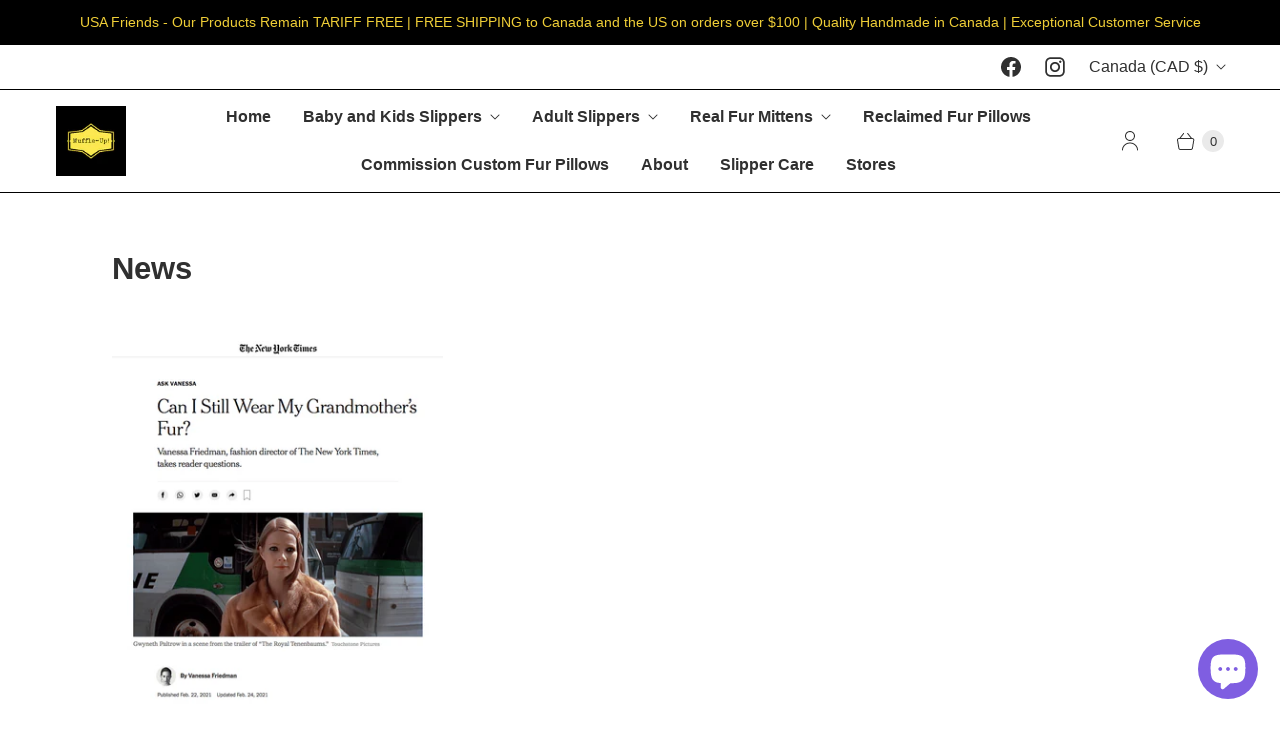

--- FILE ---
content_type: text/html; charset=utf-8
request_url: https://www.muffleup.ca/blogs/news/tagged/what-should-i-do-with-my-grandmas-fur-coat
body_size: 40286
content:
<!DOCTYPE html>
<html lang="en" class="no-js">
  <head>
  <script>
    window.Store = window.Store || {};
    window.Store.id = 11298008;
  </script>
    <meta charset="utf-8">
    <meta http-equiv="cleartype" content="on">
    <meta name="robots" content="index,follow">
    <meta name="google-site-verification" content="D_hxBCZCOP3zkE17pguEyGKrILxtK90LVx985vrwO00" />

    
    <title>News Tagged "what should i do with my grandmas fur coat"</title>

    

    

<meta name="author" content="Muffle-Up!">
<meta property="og:url" content="https://www.muffleup.ca/blogs/news/tagged/what-should-i-do-with-my-grandmas-fur-coat">
<meta property="og:site_name" content="Muffle-Up!">




  <meta property="og:type" content="article">
  <meta property="og:title" content="News">
  

      <meta property="og:image" content="http://www.muffleup.ca/cdn/shop/articles/muffle-up-mentioned-in-the-new-york-times-fashion-section-wow-447969_600x.png?v=1731093514">
      <meta property="og:image:secure_url" content="https://www.muffleup.ca/cdn/shop/articles/muffle-up-mentioned-in-the-new-york-times-fashion-section-wow-447969_600x.png?v=1731093514">
      <meta property="og:image:width" content="824">
      <meta property="og:image:height" content="911">
      <meta property="og:image:alt" content="Muffle-Up! Mentioned in the New York Times Fashion Section - Wow! - Muffle-Up!">
    
  






<meta name="twitter:card" content="summary">



    
    

    <!-- Mobile Specific Metas -->
    <meta name="HandheldFriendly" content="True">
    <meta name="MobileOptimized" content="320">
    <meta name="viewport" content="width=device-width,initial-scale=1">
    <meta name="theme-color" content="#ffffff">

    <!-- Preconnect Domains -->
    <link rel="preconnect" href="https://cdn.shopify.com" crossorigin>
    <link rel="preconnect" href="https://fonts.shopify.com" crossorigin>
    <link rel="preconnect" href="https://monorail-edge.shopifysvc.com">

    <!-- Preload Assets -->
    <link rel="preload" href="//www.muffleup.ca/cdn/shop/t/15/assets/theme.css?v=24591329550503359631759332018" as="style">
    <link rel="preload" href="//www.muffleup.ca/cdn/shop/t/15/assets/retina.js?v=177864684837372332311690722324" as="script">

    <!-- Stylesheets for Retina-->
    <link href="//www.muffleup.ca/cdn/shop/t/15/assets/theme.css?v=24591329550503359631759332018" rel="stylesheet" type="text/css" media="all" />

    
      <link rel="shortcut icon" type="image/x-icon" href="//www.muffleup.ca/cdn/shop/files/favicon_180x180.png?v=1690803933">
      <link rel="apple-touch-icon" href="//www.muffleup.ca/cdn/shop/files/favicon_180x180.png?v=1690803933"/>
      <link rel="apple-touch-icon" sizes="72x72" href="//www.muffleup.ca/cdn/shop/files/favicon_72x72.png?v=1690803933"/>
      <link rel="apple-touch-icon" sizes="114x114" href="//www.muffleup.ca/cdn/shop/files/favicon_114x114.png?v=1690803933"/>
      <link rel="apple-touch-icon" sizes="180x180" href="//www.muffleup.ca/cdn/shop/files/favicon_180x180.png?v=1690803933"/>
      <link rel="apple-touch-icon" sizes="228x228" href="//www.muffleup.ca/cdn/shop/files/favicon_228x228.png?v=1690803933"/>
    

    <link rel="canonical" href="https://www.muffleup.ca/blogs/news/tagged/what-should-i-do-with-my-grandmas-fur-coat"/>

    

    

    
    <script>
      window.PXUTheme = window.PXUTheme || {};
      window.PXUTheme.version = '7.1.0';
      window.PXUTheme.name = 'Retina';
    </script>
    


    <script>
      
window.PXUTheme = window.PXUTheme || {};


window.PXUTheme.routes = window.PXUTheme.routes || {};
window.PXUTheme.routes.root_url = "/";
window.PXUTheme.routes.cart_url = "/cart";
window.PXUTheme.routes.search_url = "/search";
window.PXUTheme.routes.predictive_search_url = "/search/suggest";
window.PXUTheme.routes.product_recommendations_url = "/recommendations/products";


window.PXUTheme.theme_settings = {};

window.PXUTheme.theme_settings.current_locale = "en";
window.PXUTheme.theme_settings.shop_url = "https://www.muffleup.ca";


window.PXUTheme.theme_settings.cart_action_type = "ajax";
window.PXUTheme.theme_settings.shipping_calculator = false;


window.PXUTheme.theme_settings.newsletter_popup = false;
window.PXUTheme.theme_settings.newsletter_popup_days = "30";
window.PXUTheme.theme_settings.newsletter_popup_mobile = false;
window.PXUTheme.theme_settings.newsletter_popup_seconds = 2;


window.PXUTheme.theme_settings.enable_autocomplete = true;


window.PXUTheme.theme_settings.free_text = "Free";
window.PXUTheme.theme_settings.sold_out_options = "disabled";
window.PXUTheme.theme_settings.select_first_available_variant = false;
window.PXUTheme.theme_settings.notify_me_form = true;
window.PXUTheme.theme_settings.show_secondary_media = true;


window.PXUTheme.theme_settings.display_inventory_left = true;
window.PXUTheme.theme_settings.inventory_threshold = 10;
window.PXUTheme.theme_settings.limit_quantity = true;


window.PXUTheme.translation = {};


window.PXUTheme.translation.newsletter_success_text = "Thank you for joining our mailing list!";


window.PXUTheme.translation.contact_field_email = "";


window.PXUTheme.translation.menu = "Menu";


window.PXUTheme.translation.search = "Search";
window.PXUTheme.translation.all_results = "View all results";


window.PXUTheme.translation.agree_to_terms_warning = "You must agree with the terms and conditions to checkout.";
window.PXUTheme.translation.cart_discount = "Discount";
window.PXUTheme.translation.edit_cart = "Edit Cart";
window.PXUTheme.translation.add_to_cart = "Add to Cart";
window.PXUTheme.translation.add_to_cart_success = "Translation missing: en.layout.general.add_to_cart_success";
window.PXUTheme.translation.agree_to_terms_html = "I Agree with the Terms &amp; Conditions";
window.PXUTheme.translation.checkout = "Checkout";
window.PXUTheme.translation.or = "Translation missing: en.layout.general.or";
window.PXUTheme.translation.continue_shopping = "Continue Shopping";
window.PXUTheme.translation.empty_cart = "Your Cart is Empty";
window.PXUTheme.translation.cart_total = "Total";
window.PXUTheme.translation.subtotal = "Subtotal";
window.PXUTheme.translation.cart_notes = "Order Notes";
window.PXUTheme.translation.no_shipping_destination = "We do not ship to this destination.";
window.PXUTheme.translation.additional_rate = "There is one shipping rate available for";
window.PXUTheme.translation.additional_rate_at = "at";
window.PXUTheme.translation.additional_rates_part_1 = "There are";
window.PXUTheme.translation.additional_rates_part_2 = "shipping rates available for";
window.PXUTheme.translation.additional_rates_part_3 = "starting at";



window.PXUTheme.translation.product_add_to_cart_success = "Added";
window.PXUTheme.translation.product_add_to_cart = "Add to Cart";
window.PXUTheme.translation.product_notify_form_email = "Enter your email address...";
window.PXUTheme.translation.product_notify_form_send = "Send";
window.PXUTheme.translation.items_left_count_one = "item left";
window.PXUTheme.translation.items_left_count_other = "items left";
window.PXUTheme.translation.product_sold_out = "Sold Out";
window.PXUTheme.translation.product_unavailable = "Unavailable";
window.PXUTheme.translation.product_notify_form_success = "Thanks! We will notify you when this product becomes available!";
window.PXUTheme.translation.product_from = "from";



window.PXUTheme.media_queries = {};
window.PXUTheme.media_queries.small = window.matchMedia( "(max-width: 480px)" );
window.PXUTheme.media_queries.medium = window.matchMedia( "(max-width: 798px)" );
window.PXUTheme.media_queries.large = window.matchMedia( "(min-width: 799px)" );
window.PXUTheme.media_queries.larger = window.matchMedia( "(min-width: 960px)" );
window.PXUTheme.media_queries.xlarge = window.matchMedia( "(min-width: 1200px)" );
window.PXUTheme.media_queries.ie10 = window.matchMedia( "all and (-ms-high-contrast: none), (-ms-high-contrast: active)" );
window.PXUTheme.media_queries.tablet = window.matchMedia( "only screen and (min-width: 799px) and (max-width: 1024px)" );


window.PXUTheme.device = {};
window.PXUTheme.device.hasTouch = window.matchMedia("(any-pointer: coarse)");
window.PXUTheme.device.hasMouse = window.matchMedia("(any-pointer: fine)");


window.PXUTheme.currency = {};


window.PXUTheme.currency.shop_currency = "CAD";
window.PXUTheme.currency.default_currency = "CAD";
window.PXUTheme.currency.display_format = "money_with_currency_format";
window.PXUTheme.currency.money_format = "${{amount}} CAD";
window.PXUTheme.currency.money_format_no_currency = "${{amount}} CAD";
window.PXUTheme.currency.money_format_currency = "${{amount}} CAD";
window.PXUTheme.currency.native_multi_currency = true;
window.PXUTheme.currency.iso_code = "CAD";
window.PXUTheme.currency.symbol = "$";
window.PXUTheme.currency.shipping_calculator = false;
    </script>

    <script src="//www.muffleup.ca/cdn/shop/t/15/assets/retina.js?v=177864684837372332311690722324" defer></script>

    <script>window.performance && window.performance.mark && window.performance.mark('shopify.content_for_header.start');</script><meta name="google-site-verification" content="PXPYtg9iapqRZ5qCS90iya5QOL9HmERgwK6BuRn67zI">
<meta id="shopify-digital-wallet" name="shopify-digital-wallet" content="/11298008/digital_wallets/dialog">
<meta name="shopify-checkout-api-token" content="0ae43ed47050c86de840c92d4e44c4b5">
<meta id="in-context-paypal-metadata" data-shop-id="11298008" data-venmo-supported="false" data-environment="production" data-locale="en_US" data-paypal-v4="true" data-currency="CAD">
<link rel="alternate" type="application/atom+xml" title="Feed" href="/blogs/news/tagged/what-should-i-do-with-my-grandmas-fur-coat.atom" />
<script async="async" src="/checkouts/internal/preloads.js?locale=en-CA"></script>
<link rel="preconnect" href="https://shop.app" crossorigin="anonymous">
<script async="async" src="https://shop.app/checkouts/internal/preloads.js?locale=en-CA&shop_id=11298008" crossorigin="anonymous"></script>
<script id="apple-pay-shop-capabilities" type="application/json">{"shopId":11298008,"countryCode":"CA","currencyCode":"CAD","merchantCapabilities":["supports3DS"],"merchantId":"gid:\/\/shopify\/Shop\/11298008","merchantName":"Muffle-Up!","requiredBillingContactFields":["postalAddress","email","phone"],"requiredShippingContactFields":["postalAddress","email","phone"],"shippingType":"shipping","supportedNetworks":["visa","masterCard","amex","discover","interac","jcb"],"total":{"type":"pending","label":"Muffle-Up!","amount":"1.00"},"shopifyPaymentsEnabled":true,"supportsSubscriptions":true}</script>
<script id="shopify-features" type="application/json">{"accessToken":"0ae43ed47050c86de840c92d4e44c4b5","betas":["rich-media-storefront-analytics"],"domain":"www.muffleup.ca","predictiveSearch":true,"shopId":11298008,"locale":"en"}</script>
<script>var Shopify = Shopify || {};
Shopify.shop = "muffleup-slippers.myshopify.com";
Shopify.locale = "en";
Shopify.currency = {"active":"CAD","rate":"1.0"};
Shopify.country = "CA";
Shopify.theme = {"name":"Updated copy of 2023 Retina","id":122298368046,"schema_name":"Retina","schema_version":"7.1.0","theme_store_id":601,"role":"main"};
Shopify.theme.handle = "null";
Shopify.theme.style = {"id":null,"handle":null};
Shopify.cdnHost = "www.muffleup.ca/cdn";
Shopify.routes = Shopify.routes || {};
Shopify.routes.root = "/";</script>
<script type="module">!function(o){(o.Shopify=o.Shopify||{}).modules=!0}(window);</script>
<script>!function(o){function n(){var o=[];function n(){o.push(Array.prototype.slice.apply(arguments))}return n.q=o,n}var t=o.Shopify=o.Shopify||{};t.loadFeatures=n(),t.autoloadFeatures=n()}(window);</script>
<script>
  window.ShopifyPay = window.ShopifyPay || {};
  window.ShopifyPay.apiHost = "shop.app\/pay";
  window.ShopifyPay.redirectState = null;
</script>
<script id="shop-js-analytics" type="application/json">{"pageType":"blog"}</script>
<script defer="defer" async type="module" src="//www.muffleup.ca/cdn/shopifycloud/shop-js/modules/v2/client.init-shop-cart-sync_WVOgQShq.en.esm.js"></script>
<script defer="defer" async type="module" src="//www.muffleup.ca/cdn/shopifycloud/shop-js/modules/v2/chunk.common_C_13GLB1.esm.js"></script>
<script defer="defer" async type="module" src="//www.muffleup.ca/cdn/shopifycloud/shop-js/modules/v2/chunk.modal_CLfMGd0m.esm.js"></script>
<script type="module">
  await import("//www.muffleup.ca/cdn/shopifycloud/shop-js/modules/v2/client.init-shop-cart-sync_WVOgQShq.en.esm.js");
await import("//www.muffleup.ca/cdn/shopifycloud/shop-js/modules/v2/chunk.common_C_13GLB1.esm.js");
await import("//www.muffleup.ca/cdn/shopifycloud/shop-js/modules/v2/chunk.modal_CLfMGd0m.esm.js");

  window.Shopify.SignInWithShop?.initShopCartSync?.({"fedCMEnabled":true,"windoidEnabled":true});

</script>
<script>
  window.Shopify = window.Shopify || {};
  if (!window.Shopify.featureAssets) window.Shopify.featureAssets = {};
  window.Shopify.featureAssets['shop-js'] = {"shop-cart-sync":["modules/v2/client.shop-cart-sync_DuR37GeY.en.esm.js","modules/v2/chunk.common_C_13GLB1.esm.js","modules/v2/chunk.modal_CLfMGd0m.esm.js"],"init-fed-cm":["modules/v2/client.init-fed-cm_BucUoe6W.en.esm.js","modules/v2/chunk.common_C_13GLB1.esm.js","modules/v2/chunk.modal_CLfMGd0m.esm.js"],"shop-toast-manager":["modules/v2/client.shop-toast-manager_B0JfrpKj.en.esm.js","modules/v2/chunk.common_C_13GLB1.esm.js","modules/v2/chunk.modal_CLfMGd0m.esm.js"],"init-shop-cart-sync":["modules/v2/client.init-shop-cart-sync_WVOgQShq.en.esm.js","modules/v2/chunk.common_C_13GLB1.esm.js","modules/v2/chunk.modal_CLfMGd0m.esm.js"],"shop-button":["modules/v2/client.shop-button_B_U3bv27.en.esm.js","modules/v2/chunk.common_C_13GLB1.esm.js","modules/v2/chunk.modal_CLfMGd0m.esm.js"],"init-windoid":["modules/v2/client.init-windoid_DuP9q_di.en.esm.js","modules/v2/chunk.common_C_13GLB1.esm.js","modules/v2/chunk.modal_CLfMGd0m.esm.js"],"shop-cash-offers":["modules/v2/client.shop-cash-offers_BmULhtno.en.esm.js","modules/v2/chunk.common_C_13GLB1.esm.js","modules/v2/chunk.modal_CLfMGd0m.esm.js"],"pay-button":["modules/v2/client.pay-button_CrPSEbOK.en.esm.js","modules/v2/chunk.common_C_13GLB1.esm.js","modules/v2/chunk.modal_CLfMGd0m.esm.js"],"init-customer-accounts":["modules/v2/client.init-customer-accounts_jNk9cPYQ.en.esm.js","modules/v2/client.shop-login-button_DJ5ldayH.en.esm.js","modules/v2/chunk.common_C_13GLB1.esm.js","modules/v2/chunk.modal_CLfMGd0m.esm.js"],"avatar":["modules/v2/client.avatar_BTnouDA3.en.esm.js"],"checkout-modal":["modules/v2/client.checkout-modal_pBPyh9w8.en.esm.js","modules/v2/chunk.common_C_13GLB1.esm.js","modules/v2/chunk.modal_CLfMGd0m.esm.js"],"init-shop-for-new-customer-accounts":["modules/v2/client.init-shop-for-new-customer-accounts_BUoCy7a5.en.esm.js","modules/v2/client.shop-login-button_DJ5ldayH.en.esm.js","modules/v2/chunk.common_C_13GLB1.esm.js","modules/v2/chunk.modal_CLfMGd0m.esm.js"],"init-customer-accounts-sign-up":["modules/v2/client.init-customer-accounts-sign-up_CnczCz9H.en.esm.js","modules/v2/client.shop-login-button_DJ5ldayH.en.esm.js","modules/v2/chunk.common_C_13GLB1.esm.js","modules/v2/chunk.modal_CLfMGd0m.esm.js"],"init-shop-email-lookup-coordinator":["modules/v2/client.init-shop-email-lookup-coordinator_CzjY5t9o.en.esm.js","modules/v2/chunk.common_C_13GLB1.esm.js","modules/v2/chunk.modal_CLfMGd0m.esm.js"],"shop-follow-button":["modules/v2/client.shop-follow-button_CsYC63q7.en.esm.js","modules/v2/chunk.common_C_13GLB1.esm.js","modules/v2/chunk.modal_CLfMGd0m.esm.js"],"shop-login-button":["modules/v2/client.shop-login-button_DJ5ldayH.en.esm.js","modules/v2/chunk.common_C_13GLB1.esm.js","modules/v2/chunk.modal_CLfMGd0m.esm.js"],"shop-login":["modules/v2/client.shop-login_B9ccPdmx.en.esm.js","modules/v2/chunk.common_C_13GLB1.esm.js","modules/v2/chunk.modal_CLfMGd0m.esm.js"],"lead-capture":["modules/v2/client.lead-capture_D0K_KgYb.en.esm.js","modules/v2/chunk.common_C_13GLB1.esm.js","modules/v2/chunk.modal_CLfMGd0m.esm.js"],"payment-terms":["modules/v2/client.payment-terms_BWmiNN46.en.esm.js","modules/v2/chunk.common_C_13GLB1.esm.js","modules/v2/chunk.modal_CLfMGd0m.esm.js"]};
</script>
<script>(function() {
  var isLoaded = false;
  function asyncLoad() {
    if (isLoaded) return;
    isLoaded = true;
    var urls = ["\/\/static.zotabox.com\/8\/e\/8ecc4373484c726e6a0a554ed43aecd6\/widgets.js?shop=muffleup-slippers.myshopify.com","\/\/www.powr.io\/powr.js?powr-token=muffleup-slippers.myshopify.com\u0026external-type=shopify\u0026shop=muffleup-slippers.myshopify.com","https:\/\/upsellhero.syncu.be\/js\/init.min.js?c=1725057441405\u0026t=1725057441405\u0026shop=muffleup-slippers.myshopify.com","https:\/\/storage.nfcube.com\/instafeed-0620f305b85e730e90992fff414a8ad1.js?shop=muffleup-slippers.myshopify.com"];
    for (var i = 0; i < urls.length; i++) {
      var s = document.createElement('script');
      s.type = 'text/javascript';
      s.async = true;
      s.src = urls[i];
      var x = document.getElementsByTagName('script')[0];
      x.parentNode.insertBefore(s, x);
    }
  };
  if(window.attachEvent) {
    window.attachEvent('onload', asyncLoad);
  } else {
    window.addEventListener('load', asyncLoad, false);
  }
})();</script>
<script id="__st">var __st={"a":11298008,"offset":-18000,"reqid":"a62c79fa-0392-451e-9d8e-1d5d39c19ad6-1769619601","pageurl":"www.muffleup.ca\/blogs\/news\/tagged\/what-should-i-do-with-my-grandmas-fur-coat","s":"blogs-48595651","u":"54c0f7d75921","p":"blog","rtyp":"blog","rid":48595651};</script>
<script>window.ShopifyPaypalV4VisibilityTracking = true;</script>
<script id="captcha-bootstrap">!function(){'use strict';const t='contact',e='account',n='new_comment',o=[[t,t],['blogs',n],['comments',n],[t,'customer']],c=[[e,'customer_login'],[e,'guest_login'],[e,'recover_customer_password'],[e,'create_customer']],r=t=>t.map((([t,e])=>`form[action*='/${t}']:not([data-nocaptcha='true']) input[name='form_type'][value='${e}']`)).join(','),a=t=>()=>t?[...document.querySelectorAll(t)].map((t=>t.form)):[];function s(){const t=[...o],e=r(t);return a(e)}const i='password',u='form_key',d=['recaptcha-v3-token','g-recaptcha-response','h-captcha-response',i],f=()=>{try{return window.sessionStorage}catch{return}},m='__shopify_v',_=t=>t.elements[u];function p(t,e,n=!1){try{const o=window.sessionStorage,c=JSON.parse(o.getItem(e)),{data:r}=function(t){const{data:e,action:n}=t;return t[m]||n?{data:e,action:n}:{data:t,action:n}}(c);for(const[e,n]of Object.entries(r))t.elements[e]&&(t.elements[e].value=n);n&&o.removeItem(e)}catch(o){console.error('form repopulation failed',{error:o})}}const l='form_type',E='cptcha';function T(t){t.dataset[E]=!0}const w=window,h=w.document,L='Shopify',v='ce_forms',y='captcha';let A=!1;((t,e)=>{const n=(g='f06e6c50-85a8-45c8-87d0-21a2b65856fe',I='https://cdn.shopify.com/shopifycloud/storefront-forms-hcaptcha/ce_storefront_forms_captcha_hcaptcha.v1.5.2.iife.js',D={infoText:'Protected by hCaptcha',privacyText:'Privacy',termsText:'Terms'},(t,e,n)=>{const o=w[L][v],c=o.bindForm;if(c)return c(t,g,e,D).then(n);var r;o.q.push([[t,g,e,D],n]),r=I,A||(h.body.append(Object.assign(h.createElement('script'),{id:'captcha-provider',async:!0,src:r})),A=!0)});var g,I,D;w[L]=w[L]||{},w[L][v]=w[L][v]||{},w[L][v].q=[],w[L][y]=w[L][y]||{},w[L][y].protect=function(t,e){n(t,void 0,e),T(t)},Object.freeze(w[L][y]),function(t,e,n,w,h,L){const[v,y,A,g]=function(t,e,n){const i=e?o:[],u=t?c:[],d=[...i,...u],f=r(d),m=r(i),_=r(d.filter((([t,e])=>n.includes(e))));return[a(f),a(m),a(_),s()]}(w,h,L),I=t=>{const e=t.target;return e instanceof HTMLFormElement?e:e&&e.form},D=t=>v().includes(t);t.addEventListener('submit',(t=>{const e=I(t);if(!e)return;const n=D(e)&&!e.dataset.hcaptchaBound&&!e.dataset.recaptchaBound,o=_(e),c=g().includes(e)&&(!o||!o.value);(n||c)&&t.preventDefault(),c&&!n&&(function(t){try{if(!f())return;!function(t){const e=f();if(!e)return;const n=_(t);if(!n)return;const o=n.value;o&&e.removeItem(o)}(t);const e=Array.from(Array(32),(()=>Math.random().toString(36)[2])).join('');!function(t,e){_(t)||t.append(Object.assign(document.createElement('input'),{type:'hidden',name:u})),t.elements[u].value=e}(t,e),function(t,e){const n=f();if(!n)return;const o=[...t.querySelectorAll(`input[type='${i}']`)].map((({name:t})=>t)),c=[...d,...o],r={};for(const[a,s]of new FormData(t).entries())c.includes(a)||(r[a]=s);n.setItem(e,JSON.stringify({[m]:1,action:t.action,data:r}))}(t,e)}catch(e){console.error('failed to persist form',e)}}(e),e.submit())}));const S=(t,e)=>{t&&!t.dataset[E]&&(n(t,e.some((e=>e===t))),T(t))};for(const o of['focusin','change'])t.addEventListener(o,(t=>{const e=I(t);D(e)&&S(e,y())}));const B=e.get('form_key'),M=e.get(l),P=B&&M;t.addEventListener('DOMContentLoaded',(()=>{const t=y();if(P)for(const e of t)e.elements[l].value===M&&p(e,B);[...new Set([...A(),...v().filter((t=>'true'===t.dataset.shopifyCaptcha))])].forEach((e=>S(e,t)))}))}(h,new URLSearchParams(w.location.search),n,t,e,['guest_login'])})(!0,!0)}();</script>
<script integrity="sha256-4kQ18oKyAcykRKYeNunJcIwy7WH5gtpwJnB7kiuLZ1E=" data-source-attribution="shopify.loadfeatures" defer="defer" src="//www.muffleup.ca/cdn/shopifycloud/storefront/assets/storefront/load_feature-a0a9edcb.js" crossorigin="anonymous"></script>
<script crossorigin="anonymous" defer="defer" src="//www.muffleup.ca/cdn/shopifycloud/storefront/assets/shopify_pay/storefront-65b4c6d7.js?v=20250812"></script>
<script data-source-attribution="shopify.dynamic_checkout.dynamic.init">var Shopify=Shopify||{};Shopify.PaymentButton=Shopify.PaymentButton||{isStorefrontPortableWallets:!0,init:function(){window.Shopify.PaymentButton.init=function(){};var t=document.createElement("script");t.src="https://www.muffleup.ca/cdn/shopifycloud/portable-wallets/latest/portable-wallets.en.js",t.type="module",document.head.appendChild(t)}};
</script>
<script data-source-attribution="shopify.dynamic_checkout.buyer_consent">
  function portableWalletsHideBuyerConsent(e){var t=document.getElementById("shopify-buyer-consent"),n=document.getElementById("shopify-subscription-policy-button");t&&n&&(t.classList.add("hidden"),t.setAttribute("aria-hidden","true"),n.removeEventListener("click",e))}function portableWalletsShowBuyerConsent(e){var t=document.getElementById("shopify-buyer-consent"),n=document.getElementById("shopify-subscription-policy-button");t&&n&&(t.classList.remove("hidden"),t.removeAttribute("aria-hidden"),n.addEventListener("click",e))}window.Shopify?.PaymentButton&&(window.Shopify.PaymentButton.hideBuyerConsent=portableWalletsHideBuyerConsent,window.Shopify.PaymentButton.showBuyerConsent=portableWalletsShowBuyerConsent);
</script>
<script data-source-attribution="shopify.dynamic_checkout.cart.bootstrap">document.addEventListener("DOMContentLoaded",(function(){function t(){return document.querySelector("shopify-accelerated-checkout-cart, shopify-accelerated-checkout")}if(t())Shopify.PaymentButton.init();else{new MutationObserver((function(e,n){t()&&(Shopify.PaymentButton.init(),n.disconnect())})).observe(document.body,{childList:!0,subtree:!0})}}));
</script>
<link id="shopify-accelerated-checkout-styles" rel="stylesheet" media="screen" href="https://www.muffleup.ca/cdn/shopifycloud/portable-wallets/latest/accelerated-checkout-backwards-compat.css" crossorigin="anonymous">
<style id="shopify-accelerated-checkout-cart">
        #shopify-buyer-consent {
  margin-top: 1em;
  display: inline-block;
  width: 100%;
}

#shopify-buyer-consent.hidden {
  display: none;
}

#shopify-subscription-policy-button {
  background: none;
  border: none;
  padding: 0;
  text-decoration: underline;
  font-size: inherit;
  cursor: pointer;
}

#shopify-subscription-policy-button::before {
  box-shadow: none;
}

      </style>

<script>window.performance && window.performance.mark && window.performance.mark('shopify.content_for_header.end');</script>

    <script>
      document.documentElement.className=document.documentElement.className.replace(/\bno-js\b/,'js');
      if(window.Shopify&&window.Shopify.designMode)document.documentElement.className+=' in-theme-editor';
    </script>
  <!-- BEGIN app block: shopify://apps/upsell-hero-in-cart-upsell/blocks/app/734192da-c932-4324-8307-a8ed8feb0282 --><!-- BEGIN app snippet: upsellhero-snippet -->




















	
	
  
  

  <!-- RULE = 66d24a8a6e02160002f49400 | ACTIVE = true | DISPLAY ON = in-cart -->

  

  
    
	
	
  
  

  <!-- RULE = 66d25a6b6e02160002f49440 | ACTIVE = true | DISPLAY ON = in-cart -->

  

  
    
	
	
  
  

  <!-- RULE = 66d25aba6e02160002f49442 | ACTIVE = true | DISPLAY ON = in-cart -->

  

  
    
	
	
  
  

  <!-- RULE = 66d25b236e02160002f49445 | ACTIVE = true | DISPLAY ON = in-cart -->

  

  
    






<script type="text/javascript">
  (function() {
    var upsellHeroConfig = {"design":{"widgetFontColor":"#000000","backdropColor":"rgba(0, 0, 0, 0.7)","modalBorderRadius":0,"modalBorderWidth":0,"modalBorderColor":"#083a46","modalBg":"#ffffff","modalHeaderBg":"","modalHeaderColor":"#000000","modalHeaderFont":"16","showJustAdded":true,"modalFooterBorderColor":"#E1E1E1","primaryButtonBg":"#000000","primaryButtonColor":"#ffffff","primaryButtonBorder":"#000000","primaryButtonBorderWidth":1,"primaryButtonBorderRadius":0,"primaryButtonFont":"12","secondaryButtonBg":"#ffffff","secondaryButtonColor":"#323232","secondaryButtonBorder":"#c4c4c4","secondaryButtonBorderWidth":1,"secondaryButtonBorderRadius":0,"secondaryButtonFont":"12","justAddedBg":"#ebebeb","justAddedColor":"#000000","justAddedFont":"14","inputBorder":"#d4d4d4"},"global":{"active":false,"defaultActive":false,"models":["bs","tre"],"settings":{"displayDiscount":"subtotal","useShopifyRecommendations":false,"pageflySupport":true,"shogunSupport":true}},"translations":{"en":{"title":"CUSTOMERS WHO BOUGHT THIS ITEM ALSO BOUGHT","added":"YOU'VE JUST ADDED","add":"Add to cart","upgrade":"Upgrade","continue":"Continue","checkout":"Checkout","notAvailable":"Sorry, recommendations are not available now.","success":"Item was successfully added to your cart","maxItems":"Unable to add such amount of extra items to the cart.","discountSave":"SAVE","discountFree":"FREE","outOfStock":"sold out","cartItems":"Cart items","cartSubtotal":"Cart subtotal","back":"Back","selectVariant":"Select variant","errorSelectVariant":"Variant must be selected","freeShipping":"Only %AMOUNT% left to qualify for free shipping!","freeShippingComplete":"Shipping is FREE for you!","bs":"Best selling","tre":"Trending","fbt":"Frequently bought together"},"de":{"title":"KUNDEN HABEN AUCH GEKAUFT","added":"SIE HABEN GERADE HINZUGEFÜGT","add":"In den Warenkorb legen","upgrade":"Upgrade","continue":"Weiter","checkout":"Zur Kasse","notAvailable":"Es tut uns leid, Empfehlungen sind derzeit nicht verfügbar.","success":"Artikel wurde erfolgreich in Ihren Warenkorb gelegt","maxItems":"Es ist nicht möglich, eine solche Menge an zusätzlichen Artikeln in den Warenkorb zu legen.","discountSave":"SPAREN SIE","discountFree":"GRATIS","outOfStock":"ausverkauft","cartItems":"Artikel im Warenkorb","cartSubtotal":"Zwischensumme","back":"Zurück","selectVariant":"Variante auswählen","errorSelectVariant":"Variante muss ausgewählt werden","freeShipping":"Nur noch %AMOUNT% bis zum gratis Versand!","freeShippingComplete":"Der Versand ist für Sie GRATIS!","bs":"Bestseller","tre":"Tendenz","fbt":"Häufig zusammen gekauft"},"es":{"title":"LOS CLIENTES TAMBIÉN COMPRARON","added":"ACABAS DE AÑADIR","add":"Añadir a la cesta","upgrade":"Actualizar","continue":"Continuar","checkout":"Comprobación","notAvailable":"Lo sentimos, las recomendaciones no están disponibles ahora.","success":"El artículo se ha añadido correctamente a su cesta","maxItems":"No se puede añadir esa cantidad de artículos extra al carrito.","discountSave":"AHORRA","discountFree":"GRATIS","outOfStock":"agotado","cartItems":"Artículos de la cesta","cartSubtotal":"Subtotal de la cesta","back":"Volver","selectVariant":"Seleccionar variante","errorSelectVariant":"La variante debe estar seleccionada","freeShipping":"¡Sólo queda %AMOUNT% para el envío gratuito!","freeShippingComplete":"¡El envío es GRATUITO para usted!","bs":"Los más vendidos","tre":"Trending","fbt":"A menudo se compran juntos"},"fr":{"title":"LES CLIENTS ONT ÉGALEMENT ACHETÉ","added":"VOUS VENEZ D'AJOUTER","add":"Ajouter au panier","upgrade":"Mise à niveau","continue":"Continuer","checkout":"Checkout","notAvailable":"Désolé, les recommandations ne sont pas disponibles pour le moment.","success":"L'article a été ajouté avec succès à votre panier","maxItems":"Impossible d'ajouter une telle quantité d'articles supplémentaires au panier.","discountSave":"ECONOMISEZ","discountFree":"GRATUIT","outOfStock":"épuisé","cartItems":"Articles du panier","cartSubtotal":"Sous-total du panier","back":"Retour","selectVariant":"Sélectionner la variante","errorSelectVariant":"La variante doit être sélectionnée","freeShipping":"Plus que %AMOUNT% pour la livraison gratuite !","freeShippingComplete":"L'expédition est GRATUITE pour vous!","bs":"Meilleures ventes","tre":"Tendance","fbt":"Fréquemment achetés ensemble"},"ro":{"title":"CLIENȚII ASLO AU CUMPĂRAT","added":"TOCMAI AȚI ADĂUGAT","add":"Adaugă în coș","upgrade":"Upgrade","continue":"Continuă","checkout":"Checkout","notAvailable":"Ne pare rău, recomandările nu sunt disponibile acum.","success":"Articolul a fost adăugat cu succes în coșul dvs.","maxItems":"Nu se poate adăuga o asemenea cantitate de articole suplimentare în coș.","discountSave":"SAVE","discountFree":"GRATUIT","outOfStock":"sold out","cartItems":"Articolele din coș","cartSubtotal":"Subtotalul coșului","back":"Înapoi","selectVariant":"Selectează varianta","errorSelectVariant":"Varianta trebuie să fie selectată","freeShipping":"Doar %AMOUNT% stânga la transport gratuit!","freeShippingComplete":"Transportul este GRATUIT pentru tine!","bs":"Cel mai bine vândut","tre":"Trending","fbt":"Cumpărate frecvent împreună"},"nl":{"title":"KLANTEN KOCHTEN OOK","added":"JE HEBT NET TOEGEVOEGD","add":"In winkelwagen","upgrade":"Upgrade","continue":"Ga door","checkout":"Kassa","notAvailable":"Sorry, aanbevelingen zijn nu niet beschikbaar.","success":"Item is succesvol toegevoegd aan uw winkelwagen","maxItems":"Het is niet mogelijk om zoveel extra artikelen aan het winkelwagentje toe te voegen.","discountSave":"BESPAAR","discountFree":"GRATIS","outOfStock":"uitverkocht","cartItems":"Winkelwagen items","cartSubtotal":"Subtotaal winkelwagen","back":"Terug","selectVariant":"Selecteer variant","errorSelectVariant":"Variant moet geselecteerd zijn","freeShipping":"Nog maar %AMOUNT% tot gratis verzending!","freeShippingComplete":"Verzending is GRATIS voor u!","bs":"Best verkochte","tre":"Trending","fbt":"Vaak samen gekocht"},"it":{"title":"I CLIENTI HANNO ACQUISTATO ANCHE","added":"AVETE APPENA AGGIUNTO","add":"Aggiungi al carrello","upgrade":"Aggiornamento","continue":"Continuare","checkout":"Cassa","notAvailable":"Siamo spiacenti, le raccomandazioni non sono disponibili al momento.","success":"L'articolo è stato aggiunto al carrello con successo","maxItems":"Impossibile aggiungere una tale quantità di articoli extra al carrello.","discountSave":"RISPARMIARE","discountFree":"LIBERO","outOfStock":"esaurito","cartItems":"Articoli del carrello","cartSubtotal":"Subtotale del carrello","back":"Indietro","selectVariant":"Seleziona la variante","errorSelectVariant":"La variante deve essere selezionata","freeShipping":"Solo %AMOUNT% rimasto per la spedizione gratuita!","freeShippingComplete":"La spedizione è gratuita per voi!","bs":"I più venduti","tre":"Tendenza","fbt":"Acquistati spesso insieme"},"ru":{"title":"ВМЕСТЕ С ЭТИМ ТОВАРОМ КЛИЕНТЫ ПОКУПАЮТ","added":"ВЫ ДОБАВИЛИ В КОРЗИНУ","add":"В корзину","upgrade":"Улучшить","continue":"Продолжить","checkout":"Оформить заказ","notAvailable":"Сожалеем, рекомендации сейчас недоступны","success":"Товар был успешно добавлен в корзину","maxItems":"Невозможно добавить такое количество товара в корзину.","discountSave":"СКИДКА","discountFree":"БЕСПЛАТНО","outOfStock":"нет в наличии","cartItems":"Товаров в корзине","cartSubtotal":"Товаров на сумму","back":"К списку","selectVariant":"Выберите вариант","errorSelectVariant":"Вариант должен быть выбран","freeShipping":"До бесплатной доставки осталось всего %AMOUNT%!","freeShippingComplete":"Доставка для вас БЕСПЛАТНО!","bs":"Лидер продаж","tre":"В тренде","fbt":"Часто покупают вместе"},"sv":{"title":"KUNDERNA KÖPTE OCKSÅ","added":"DU HAR JUST LAGT TILL","add":"Lägg till i kundvagnen","upgrade":"Uppgradera","continue":"Fortsätt","checkout":"Kassan","notAvailable":"Tyvärr är rekommendationer inte tillgängliga just nu.","success":"Artikeln har lagts till i din varukorg","maxItems":"Det går inte att lägga till så många extra artiklar i varukorgen.","discountSave":"SPARA","discountFree":"GRATIS","outOfStock":"slutsåld","cartItems":"Varukorgsartiklar","cartSubtotal":"Del av varukorgen","back":"Tillbaka","selectVariant":"Välj variant","errorSelectVariant":"Variant måste väljas","freeShipping":"Endast %AMOUNT% kvar till gratis frakt!","freeShippingComplete":"Frakt är GRATIS för dig!","bs":"Bäst säljande","tre":"Trendande","fbt":"Köps ofta tillsammans"},"da":{"title":"KUNDERNE HAR OGSÅ KØBT","added":"DU HAR LIGE TILFØJET","add":"Læg i indkøbskurven","upgrade":"Opgradering","continue":"Fortsæt","checkout":"Checkout","notAvailable":"Beklager, anbefalinger er ikke tilgængelige nu.","success":"Varen blev tilføjet til din indkøbskurv med succes","maxItems":"Det er ikke muligt at tilføje et sådant antal ekstra varer til kurven.","discountSave":"SPAR","discountFree":"GRATIS","outOfStock":"udsolgt","cartItems":"Elementer i indkøbskurven","cartSubtotal":"Del af indkøbskurven","back":"Tilbage","selectVariant":"Vælg variant","errorSelectVariant":"Variant skal være valgt","freeShipping":"Kun %AMOUNT% tilbage til gratis forsendelse!","freeShippingComplete":"Forsendelse er GRATIS for dig!","bs":"Bedst sælgende","tre":"Trending","fbt":"Ofte købt sammen"},"pt":{"title":"OS CLIENTES TAMBÉM COMPRARAM","added":"ACABOU DE ACRESCENTAR","add":"Adicionar ao carrinho","upgrade":"Actualização","continue":"Continuar","checkout":"Checkout","notAvailable":"Lamentamos, mas as recomendações não estão disponíveis agora.","success":"O item foi adicionado com sucesso ao seu carrinho","maxItems":"Incapaz de adicionar tal quantidade de artigos extra ao carrinho.","discountSave":"SAVE","discountFree":"GRATUITO","outOfStock":"esgotado","cartItems":"Artigos de carrinho","cartSubtotal":"Subtotal do carrinho","back":"Voltar","selectVariant":"Selecionar variante","errorSelectVariant":"A variante tem de ser selecionada","freeShipping":"Apenas restam %AMOUNT% para envio gratuito!","freeShippingComplete":"O envio é GRATUITO para si!","bs":"Mais vendido","tre":"Tendência","fbt":"Comprados frequentemente em conjunto"},"hu":{"title":"VÁSÁRLÓK IS VÁSÁROLTAK","added":"AZ IMÉNT ADTAD HOZZÁ","add":"Hozzáadás a kosárhoz","upgrade":"Frissítés","continue":"Folytatás","checkout":"Pénztár","notAvailable":"Sajnáljuk, az ajánlások jelenleg nem elérhetők.","success":"A termék sikeresen a kosárba került","maxItems":"Nem lehet ilyen mennyiségű extra terméket hozzáadni a kosárhoz.","discountSave":"MENTÉS","discountFree":"INGYENES","outOfStock":"elfogyott","cartItems":"Kosár elemek","cartSubtotal":"Kosár részösszeg","back":"Vissza","selectVariant":"Változat kiválasztása","errorSelectVariant":"A variánst ki kell választani","freeShipping":"Már csak %AMOUNT% maradt az ingyenes szállításig!","freeShippingComplete":"A szállítás INGYENES az Ön számára!","bs":"Legjobb eladás","tre":"Trending","fbt":"Gyakran együtt vásárolt"},"no":{"title":"KUNDER KJØPTE OGSÅ","added":"DU HAR AKKURAT LEGGET TIL","add":"Legg i handlekurv","upgrade":"Oppgradering","continue":"Fortsette","checkout":"Sjekk ut","notAvailable":"Beklager, anbefalinger er ikke tilgjengelige nå.","success":"Varen ble lagt til i handlekurven din","maxItems":"Kan ikke legge til en slik mengde ekstra varer i handlekurven.","discountSave":"SPAR","discountFree":"GRATIS","outOfStock":"utsolgt","cartItems":"Handlevogn varer","cartSubtotal":"Subtotal for handlevogn","back":"Tilbake","selectVariant":"Velg variant","errorSelectVariant":"Variant må være valgt","freeShipping":"Bare %AMOUNT% igjen til gratis frakt!","freeShippingComplete":"Frakt er GRATIS for deg!","bs":"Bestselger","tre":"Trender","fbt":"Ofte kjøpt sammen"},"lt":{"title":"KLIENTAI, KURIE PIRKO ŠIĄ PREKĘ TAIP PAT PIRKO","added":"JŪS KĄ TIK PRIDĖJOTE","add":"Į krepšelį","upgrade":"Atnaujinti","continue":"Toliau","checkout":"Užsakymas","notAvailable":"Atsiprašome, dabar rekomendacijų nėra.","success":"Prekė sėkmingai pridėta į jūsų krepšelį","maxItems":"Nepavyko pridėti tokio kiekio papildomų prekių į krepšelį.","discountSave":"IŠSAUGOTI","discountFree":"LAISVAS","outOfStock":"išparduoti","cartItems":"Prekių krepšelis","cartSubtotal":"Krepšelis Tarpinė suma","back":"Atgal","selectVariant":"Pasirinkite variantą","errorSelectVariant":"Turi būti pasirinktas variantas","freeShipping":"Tik %AMOUNT% liko gauti nemokamą pristatymą!","freeShippingComplete":"Pristatymas jums nemokamas!","bs":"Geriausiai parduodami","tre":"Tendencijos","fbt":"Dažnai perkama kartu"},"lv":{"title":"KLIENTI, KURI IEGĀDĀJĀS ŠO PRECI, ARĪ NOPIRKA","added":"JŪS TIKKO PIEVIENOJĀT","add":"Pievienot grozam","upgrade":"Jauninājums","continue":"Turpināt","checkout":"Checkout","notAvailable":"Atvainojiet, ieteikumi tagad nav pieejami.","success":"Prece tika veiksmīgi pievienota jūsu grozam","maxItems":"Nevar pievienot šādu papildu priekšmetu daudzumu grozam.","discountSave":"SAGLABĀT","discountFree":"BEZMAKSAS","outOfStock":"pārdot","cartItems":"Grozs preces","cartSubtotal":"Grozs starpsumma","back":"Atpakaļ","selectVariant":"Atlasīt variantu","errorSelectVariant":"Jāizvēlas variants","freeShipping":"Tikai %AMOUNT% pa kreisi, lai pretendētu uz bezmaksas piegādi!","freeShippingComplete":"Piegāde jums ir bezmaksas!","bs":"Labākā pārdošana","tre":"Aktuāli","fbt":"Bieži nopirka kopā"},"et":{"title":"KLIENDID, KES SELLE TOOTE OSTSID, OSTSID KA","added":"OLETE JUST LISANUD","add":"Lisa ostukorvi","upgrade":"Uuendama","continue":"Jätkama","checkout":"Kassasse","notAvailable":"Vabandust, soovitused pole praegu saadaval.","success":"Toode lisati edukalt Sinu ostukorvi","maxItems":"Ei saa lisada sellist kogust ekstra punkte ostukorvi.","discountSave":"SALVESTAMA","discountFree":"TASUTA","outOfStock":"väljamüüdud","cartItems":"Ostukorv","cartSubtotal":"Ostukorv vahesumma","back":"Tagasi","selectVariant":"Valige variant","errorSelectVariant":"Variant peab olema valitud","freeShipping":"Ainult %AMOUNT% vasakule, et saada tasuta saatmist!","freeShippingComplete":"Saatmine on teile tasuta!","bs":"Enimmüüdud","tre":"Trendid","fbt":"Sageli ostetakse koos"},"hr":{"title":"KUPCI KOJI SU KUPILI OVAJ PROIZVOD TAKOĐER SU KUPILI","added":"UPRAVO STE DODALI","add":"Dodaj u košaricu","upgrade":"Ažuriraj","continue":"Nastavi","checkout":"Provjera","notAvailable":"Nažalost, preporuke sada nisu dostupne.","success":"Stavka je uspješno dodana u vašu košaricu","maxItems":"Nije bilo moguće dodati toliko dodatnih predmeta u košaricu.","discountSave":"Spremi","discountFree":"besplatno","outOfStock":"prodano","cartItems":"Proizvodi u košarici","cartSubtotal":"Međuzbroj košarice","back":"Natrag","selectVariant":"Odaberite opciju","errorSelectVariant":"Morate odabrati opciju","freeShipping":"Preostalo je samo %AMOUNT% da se kvalificirate za besplatnu dostavu!","freeShippingComplete":"Dostava je besplatna za vas!","bs":"Najprodavaniji","tre":"Istezanje","fbt":"Često se kupuju zajedno"}}};
    if (upsellHeroConfig && upsellHeroConfig.design && upsellHeroConfig.translations) {
      window.scUpsellHero = {
        upsells: [
          
            ["66d24a8a6e02160002f49400",{"id":"66d24a8a6e02160002f49400","shop":"muffleup-slippers","displayOn":"in-cart","label":"Match your Kiddo in Cloudy Day!","useNameAsTitle":true,"showQuantity":true,"deduplicateTrigger":false,"goToCart":false,"products":[{"id":"gid:\/\/shopify\/Product\/5604142595","oid":5604142595,"image":"https:\/\/cdn.shopify.com\/s\/files\/1\/1129\/8008\/files\/baby-and-kids-merino-wool-booties-cloudy-day-688700.jpg?v=1731093571","title":"Baby and Kids Merino Wool Booties - Cloudy Day","handle":"baby-booties-cloudy-day","price":"39.99"}],"collections":[],"triggerItemType":"Product","upsellItemType":"Product","active":true,"smartRecommend":false,"metafield":31332667719726,"items":[{"id":"gid:\/\/shopify\/Product\/4873966019","oid":4873966019,"image":"https:\/\/cdn.shopify.com\/s\/files\/1\/1129\/8008\/files\/the-classic-cloudy-day-483324_d1582e2f-82bc-4c95-8384-fec2e19ffc9b.jpg?v=1733757628","title":"The Classic: Cloudy Day","handle":"muffleup-slippers-cloudy-day","price":"124.00","variants":[],"isUpgrade":false}],"discount":{"applyDiscount":false,"promo":"HURRY UP! SPECIAL OFFER! BUY NOW AND SAVE","discountType":"percent","discountValue":"0","minPurchaseAmount":"0","codePrefix":"UH","fomo":false,"fomoPeriod":"2","fomoCooldown":"0"},"settings":{"limitMaxAddedItems":false,"maxAddedItems":"10","showOncePerSession":false,"displayInCartOnRedirect":false,"showJustAdded":true,"doNotShowCheckout":false,"autoCloseOnATC":false,"layout":"gallery"},"priceRuleId":null,"date":"2024-08-30T22:41-0000","global":false}],
          
            ["66d25a6b6e02160002f49440",{"id":"66d25a6b6e02160002f49440","shop":"muffleup-slippers","displayOn":"in-cart","label":"Match Your Kiddo in Sock Monkey!","useNameAsTitle":true,"showQuantity":true,"deduplicateTrigger":false,"goToCart":false,"products":[{"id":"gid:\/\/shopify\/Product\/9651862275","oid":9651862275,"image":"https:\/\/cdn.shopify.com\/s\/files\/1\/1129\/8008\/files\/baby-and-kids-wool-booties-sock-monkey-415221.jpg?v=1733755848","title":"Baby and Kids Wool Booties - Sock Monkey","handle":"baby-and-kids-merino-wool-booties-sock-monkey","price":"39.99"},{"id":"gid:\/\/shopify\/Product\/5604130755","oid":5604130755,"image":"https:\/\/cdn.shopify.com\/s\/files\/1\/1129\/8008\/files\/baby-and-kids-merino-wool-slippers-sock-monkey-rose-125729.jpg?v=1733755814","title":"Baby and Kids Merino Wool Slippers - Sock Monkey Rose","handle":"kids-slippers-sock-monkey-rose","price":"39.99"}],"collections":[],"triggerItemType":"Product","upsellItemType":"Product","active":true,"smartRecommend":false,"metafield":31332782047278,"items":[{"id":"gid:\/\/shopify\/Product\/10949440067","oid":10949440067,"image":"https:\/\/cdn.shopify.com\/s\/files\/1\/1129\/8008\/files\/the-demi-boot-sock-monkey-903788_2aea377f-b0cc-400b-90bd-2b76de4cb510.jpg?v=1733756979","title":"The Demi-Boot: Sock Monkey","handle":"demi-boot-sock-monkey","price":"139.00","variants":[],"isUpgrade":false},{"id":"gid:\/\/shopify\/Product\/9936161475","oid":9936161475,"image":"https:\/\/cdn.shopify.com\/s\/files\/1\/1129\/8008\/files\/the-muffle-boot-sock-monkey-309567_aeeb636d-d863-417d-930f-0e559c89ed09.jpg?v=1733757037","title":"The Muffle-Boot: Sock Monkey","handle":"muffle-boot-sock-monkey","price":"159.00","variants":[],"isUpgrade":false}],"discount":{"applyDiscount":false,"promo":"HURRY UP! SPECIAL OFFER! BUY NOW AND SAVE","discountType":"percent","discountValue":"0","minPurchaseAmount":"0","codePrefix":"UH","fomo":false,"fomoPeriod":"2","fomoCooldown":"0"},"settings":{"limitMaxAddedItems":false,"maxAddedItems":"10","showOncePerSession":false,"displayInCartOnRedirect":false,"showJustAdded":true,"doNotShowCheckout":false,"autoCloseOnATC":false,"layout":"list"},"priceRuleId":null,"date":"2024-08-30T23:48-0000","global":false}],
          
            ["66d25aba6e02160002f49442",{"id":"66d25aba6e02160002f49442","shop":"muffleup-slippers","displayOn":"in-cart","label":"Match Your Kiddo in Fawn!","useNameAsTitle":true,"showQuantity":true,"deduplicateTrigger":false,"goToCart":false,"products":[{"id":"gid:\/\/shopify\/Product\/7725550915","oid":7725550915,"image":"https:\/\/cdn.shopify.com\/s\/files\/1\/1129\/8008\/files\/baby-and-kids-merino-wool-slippers-fawn-587043.jpg?v=1733755815","title":"Baby and Kids Merino Wool Slippers - Fawn","handle":"merino-wool-baby-kids-slippers-beige","price":"39.99"}],"collections":[],"triggerItemType":"Product","upsellItemType":"Product","active":true,"smartRecommend":false,"metafield":31332782932014,"items":[{"id":"gid:\/\/shopify\/Product\/8928386051","oid":8928386051,"image":"https:\/\/cdn.shopify.com\/s\/files\/1\/1129\/8008\/files\/the-demi-boot-fawn-386658.jpg?v=1733757036","title":"The Demi-Boot: Fawn","handle":"demi-boot-fawn","price":"139.00","variants":[],"isUpgrade":false},{"id":"gid:\/\/shopify\/Product\/8928228163","oid":8928228163,"image":"https:\/\/cdn.shopify.com\/s\/files\/1\/1129\/8008\/files\/the-muffle-boot-fawn-317009_9e71af8a-ad4c-4c20-b11b-9c346d8568e2.jpg?v=1733757686","title":"The Muffle-Boot: Fawn","handle":"muffle-boot-fawn","price":"159.00","variants":[],"isUpgrade":false}],"discount":{"applyDiscount":false,"promo":"HURRY UP! SPECIAL OFFER! BUY NOW AND SAVE","discountType":"percent","discountValue":"0","minPurchaseAmount":"0","codePrefix":"UH","fomo":false,"fomoPeriod":"2","fomoCooldown":"0"},"settings":{"limitMaxAddedItems":false,"maxAddedItems":"10","showOncePerSession":false,"displayInCartOnRedirect":false,"showJustAdded":true,"doNotShowCheckout":false,"autoCloseOnATC":false,"layout":"gallery"},"priceRuleId":null,"date":"2024-08-30T23:50-0000","global":false}],
          
            ["66d25b236e02160002f49445",{"id":"66d25b236e02160002f49445","shop":"muffleup-slippers","displayOn":"in-cart","label":"Match your Kiddo in Smoothie!","useNameAsTitle":true,"showQuantity":true,"deduplicateTrigger":false,"goToCart":false,"products":[{"id":"gid:\/\/shopify\/Product\/10871494211","oid":10871494211,"image":"https:\/\/cdn.shopify.com\/s\/files\/1\/1129\/8008\/files\/baby-and-kids-merino-wool-slippers-smoothie-175294.jpg?v=1731093568","title":"Baby and Kids Merino Wool Slippers - Smoothie","handle":"baby-kids-smoothie","price":"39.99"}],"collections":[],"triggerItemType":"Product","upsellItemType":"Product","active":true,"smartRecommend":false,"metafield":31332785422382,"items":[{"id":"gid:\/\/shopify\/Product\/8928374403","oid":8928374403,"image":"https:\/\/cdn.shopify.com\/s\/files\/1\/1129\/8008\/files\/the-demi-boot-smoothie-181135_071d898d-1a24-4856-98fd-7e96787b924d.jpg?v=1733756973","title":"The Demi-Boot: Smoothie","handle":"purple-bootie-slippers","price":"139.00","variants":[],"isUpgrade":false}],"discount":{"applyDiscount":false,"promo":"HURRY UP! SPECIAL OFFER! BUY NOW AND SAVE","discountType":"percent","discountValue":"0","minPurchaseAmount":"0","codePrefix":"UH","fomo":false,"fomoPeriod":"2","fomoCooldown":"0"},"settings":{"limitMaxAddedItems":false,"maxAddedItems":"10","showOncePerSession":false,"displayInCartOnRedirect":false,"showJustAdded":true,"doNotShowCheckout":false,"autoCloseOnATC":false,"layout":"gallery"},"priceRuleId":null,"date":"2024-08-30T23:52-0000","global":false}],
          
        ],
        enabled: upsellHeroConfig.enabled,
        design: upsellHeroConfig.design,
        translations: upsellHeroConfig.translations,
        theme: upsellHeroConfig.theme || null,
        product: null,
        triggerVariants: {
          
        },
        discount: null,
        settings: null,
        globalSettings: {"displayDiscount":"subtotal","useShopifyRecommendations":false,"pageflySupport":true,"shogunSupport":true},
        collections: [
        
        ],
        manual: [],
        descrs: [],
        upgrades: [],
        label: null,
        useNameAsTitle:  false ,
        showQuantity:  false ,
        deduplicateTrigger:  false ,
        goToCart:  false ,
        smartRecommend:  false ,
        rule:  null ,
        
        
        models: [
        
        
          
          {
            model: 'bs',
            handle: 'muffle-boot-sock-monkey',
            recType: 'smart',
        	  id: 9936161475,
          },
          
        
        

        

        
          
          
          {
            model: 'tre',
            handle: 'muffle-boot-sock-monkey',
            recType: 'smart',
            id: 9936161475,
          },
          
          
        

        
        ],
        
        
          
          
          smart: [
            
            	
		            {"id":9936161475,"title":"The Muffle-Boot: Sock Monkey","handle":"muffle-boot-sock-monkey","description":"\u003ch2\u003eSlipper-Boots by Muffle-Up!\u003c\/h2\u003e\n\u003cp\u003eAt \u003cem\u003eMuffle-Up!\u003c\/em\u003e, we mix the new with the reclaimed to create the best slippers ever. With quality and conscience in mind, all slippers are made by hand with reclaimed leather soles, repurposed sheep's fur lining, and the softest Merino wool yarn.  The leather makes them sturdy, the sheep's fur keeps toes toasty and the wool takes care of the rest.  Because of the all-natural materials, these slippers breathe well, keeping feet comfy without overheating.\u003c\/p\u003e\n\u003cp\u003eOn the Muffle-Boot: These awesome slipper-boots keep your feet warm and your legs lookin' hot! They cover your leg to mid-calf.\u003c\/p\u003e\n\u003cp\u003e\u003ca href=\"https:\/\/www.muffleup.ca\/collections\/baby-booties\/products\/baby-and-kids-merino-wool-booties-sock-monkey\" title=\"Baby Sock Monkey\"\u003eHere's a link to Baby Sock Monkey in case you'd like to match\u003c\/a\u003e\u003c\/p\u003e\n\u003ch2\u003eDETAILS\u003cbr\u003e\n\u003c\/h2\u003e\n\u003cp\u003e-This colour combo is for those who love those classic gray with red stripe work socks, aka sock monkey socks. \u003cbr\u003e\u003cbr\u003e-Crocheted with soft high quality non-itch Merino wool (it's the softest sheep fibre out there). It keeps you warm and breathes really well. Wool is 'wicking' which means it draws moisture away from your body.\u003cbr\u003e\u003cbr\u003e-Non-slip up-cycled leather sole grips floor surfaces (safe on tile, hardwood and carpet)\u003cbr\u003e\u003cbr\u003e-Your foot rests on the softest lining made from reclaimed sheep's fur and keeps toes extra warm and toasty \u003c\/p\u003e\n\u003cp\u003eSizes: For simple ordering, all adult slippers are designed to match your actual USA shoe size. Expect your slippers to fit tight for the first week of wear, then relax and stretch to your feet with perfect snugness\u003cbr\u003e\u003cbr\u003eCare: Machine or hand wash cold, gentle cycle and hang dry\u003c\/p\u003e\n\u003cp\u003eAs \u003cem\u003eMuffle-Up!\u003c\/em\u003e products are made-to-order, allow 1-3 business days for item to be shipped.\u003c\/p\u003e","published_at":"2020-09-21T07:43:42-04:00","created_at":"2017-04-14T13:27:27-04:00","vendor":"Muffle Up!","type":"Muffle-Boot","tags":["muffle boot","slippers","sock monkey"],"price":16400,"price_min":16400,"price_max":17900,"available":true,"price_varies":true,"compare_at_price":17900,"compare_at_price_min":17900,"compare_at_price_max":18900,"compare_at_price_varies":true,"variants":[{"id":39589448089646,"title":"Women's 4-4.5","option1":"Women's 4-4.5","option2":null,"option3":null,"sku":"","requires_shipping":true,"taxable":true,"featured_image":null,"available":true,"name":"The Muffle-Boot: Sock Monkey - Women's 4-4.5","public_title":"Women's 4-4.5","options":["Women's 4-4.5"],"price":16400,"weight":0,"compare_at_price":17900,"inventory_quantity":25,"inventory_management":"shopify","inventory_policy":"deny","barcode":"","requires_selling_plan":false,"selling_plan_allocations":[]},{"id":39589448122414,"title":"Women's 5-5.5","option1":"Women's 5-5.5","option2":null,"option3":null,"sku":"","requires_shipping":true,"taxable":true,"featured_image":null,"available":true,"name":"The Muffle-Boot: Sock Monkey - Women's 5-5.5","public_title":"Women's 5-5.5","options":["Women's 5-5.5"],"price":16400,"weight":0,"compare_at_price":17900,"inventory_quantity":25,"inventory_management":"shopify","inventory_policy":"deny","barcode":"","requires_selling_plan":false,"selling_plan_allocations":[]},{"id":39589448155182,"title":"Women's 6-6.6","option1":"Women's 6-6.6","option2":null,"option3":null,"sku":"","requires_shipping":true,"taxable":true,"featured_image":null,"available":true,"name":"The Muffle-Boot: Sock Monkey - Women's 6-6.6","public_title":"Women's 6-6.6","options":["Women's 6-6.6"],"price":16400,"weight":0,"compare_at_price":17900,"inventory_quantity":25,"inventory_management":"shopify","inventory_policy":"deny","barcode":"","requires_selling_plan":false,"selling_plan_allocations":[]},{"id":39589448187950,"title":"Women's 7-7.5","option1":"Women's 7-7.5","option2":null,"option3":null,"sku":"","requires_shipping":true,"taxable":true,"featured_image":null,"available":true,"name":"The Muffle-Boot: Sock Monkey - Women's 7-7.5","public_title":"Women's 7-7.5","options":["Women's 7-7.5"],"price":16400,"weight":0,"compare_at_price":17900,"inventory_quantity":25,"inventory_management":"shopify","inventory_policy":"deny","barcode":"","requires_selling_plan":false,"selling_plan_allocations":[]},{"id":36881149635,"title":"Women’s 8-8.5","option1":"Women’s 8-8.5","option2":null,"option3":null,"sku":"","requires_shipping":true,"taxable":true,"featured_image":null,"available":true,"name":"The Muffle-Boot: Sock Monkey - Women’s 8-8.5","public_title":"Women’s 8-8.5","options":["Women’s 8-8.5"],"price":16400,"weight":0,"compare_at_price":17900,"inventory_quantity":25,"inventory_management":"shopify","inventory_policy":"deny","barcode":"","requires_selling_plan":false,"selling_plan_allocations":[]},{"id":36881149699,"title":"Women’s 9-9.5","option1":"Women’s 9-9.5","option2":null,"option3":null,"sku":"","requires_shipping":true,"taxable":true,"featured_image":null,"available":true,"name":"The Muffle-Boot: Sock Monkey - Women’s 9-9.5","public_title":"Women’s 9-9.5","options":["Women’s 9-9.5"],"price":16400,"weight":0,"compare_at_price":17900,"inventory_quantity":25,"inventory_management":"shopify","inventory_policy":"deny","barcode":"","requires_selling_plan":false,"selling_plan_allocations":[]},{"id":36881149763,"title":"Women’s 10-10.5","option1":"Women’s 10-10.5","option2":null,"option3":null,"sku":"","requires_shipping":true,"taxable":true,"featured_image":null,"available":true,"name":"The Muffle-Boot: Sock Monkey - Women’s 10-10.5","public_title":"Women’s 10-10.5","options":["Women’s 10-10.5"],"price":16400,"weight":0,"compare_at_price":17900,"inventory_quantity":25,"inventory_management":"shopify","inventory_policy":"deny","barcode":"","requires_selling_plan":false,"selling_plan_allocations":[]},{"id":36881149827,"title":"Women's 11-11.5","option1":"Women's 11-11.5","option2":null,"option3":null,"sku":"","requires_shipping":true,"taxable":true,"featured_image":null,"available":true,"name":"The Muffle-Boot: Sock Monkey - Women's 11-11.5","public_title":"Women's 11-11.5","options":["Women's 11-11.5"],"price":16400,"weight":0,"compare_at_price":17900,"inventory_quantity":25,"inventory_management":"shopify","inventory_policy":"deny","barcode":"","requires_selling_plan":false,"selling_plan_allocations":[]},{"id":39548965617710,"title":"Men's 7-7.5","option1":"Men's 7-7.5","option2":null,"option3":null,"sku":"","requires_shipping":true,"taxable":true,"featured_image":null,"available":true,"name":"The Muffle-Boot: Sock Monkey - Men's 7-7.5","public_title":"Men's 7-7.5","options":["Men's 7-7.5"],"price":16400,"weight":0,"compare_at_price":17900,"inventory_quantity":25,"inventory_management":"shopify","inventory_policy":"deny","barcode":"","requires_selling_plan":false,"selling_plan_allocations":[]},{"id":36881149891,"title":"Men’s 8-8.5","option1":"Men’s 8-8.5","option2":null,"option3":null,"sku":"","requires_shipping":true,"taxable":true,"featured_image":null,"available":true,"name":"The Muffle-Boot: Sock Monkey - Men’s 8-8.5","public_title":"Men’s 8-8.5","options":["Men’s 8-8.5"],"price":16400,"weight":0,"compare_at_price":17900,"inventory_quantity":25,"inventory_management":"shopify","inventory_policy":"deny","barcode":"","requires_selling_plan":false,"selling_plan_allocations":[]},{"id":36881149955,"title":"Men’s 9-9.5","option1":"Men’s 9-9.5","option2":null,"option3":null,"sku":"","requires_shipping":true,"taxable":true,"featured_image":null,"available":true,"name":"The Muffle-Boot: Sock Monkey - Men’s 9-9.5","public_title":"Men’s 9-9.5","options":["Men’s 9-9.5"],"price":16400,"weight":0,"compare_at_price":18900,"inventory_quantity":25,"inventory_management":"shopify","inventory_policy":"deny","barcode":"","requires_selling_plan":false,"selling_plan_allocations":[]},{"id":36881150019,"title":"Men’s 10-10.5","option1":"Men’s 10-10.5","option2":null,"option3":null,"sku":"","requires_shipping":true,"taxable":true,"featured_image":null,"available":true,"name":"The Muffle-Boot: Sock Monkey - Men’s 10-10.5","public_title":"Men’s 10-10.5","options":["Men’s 10-10.5"],"price":16400,"weight":0,"compare_at_price":18900,"inventory_quantity":25,"inventory_management":"shopify","inventory_policy":"deny","barcode":"","requires_selling_plan":false,"selling_plan_allocations":[]},{"id":36881150083,"title":"Men’s 11-11.5","option1":"Men’s 11-11.5","option2":null,"option3":null,"sku":"","requires_shipping":true,"taxable":true,"featured_image":null,"available":true,"name":"The Muffle-Boot: Sock Monkey - Men’s 11-11.5","public_title":"Men’s 11-11.5","options":["Men’s 11-11.5"],"price":16400,"weight":0,"compare_at_price":18900,"inventory_quantity":25,"inventory_management":"shopify","inventory_policy":"deny","barcode":"","requires_selling_plan":false,"selling_plan_allocations":[]},{"id":36881150147,"title":"Men’s 12-13","option1":"Men’s 12-13","option2":null,"option3":null,"sku":"","requires_shipping":true,"taxable":true,"featured_image":null,"available":true,"name":"The Muffle-Boot: Sock Monkey - Men’s 12-13","public_title":"Men’s 12-13","options":["Men’s 12-13"],"price":16400,"weight":0,"compare_at_price":18900,"inventory_quantity":15,"inventory_management":"shopify","inventory_policy":"deny","barcode":"","requires_selling_plan":false,"selling_plan_allocations":[]},{"id":36881150211,"title":"Men's 14-14.5","option1":"Men's 14-14.5","option2":null,"option3":null,"sku":"","requires_shipping":true,"taxable":true,"featured_image":null,"available":true,"name":"The Muffle-Boot: Sock Monkey - Men's 14-14.5","public_title":"Men's 14-14.5","options":["Men's 14-14.5"],"price":17900,"weight":0,"compare_at_price":18900,"inventory_quantity":14,"inventory_management":"shopify","inventory_policy":"deny","barcode":"","requires_selling_plan":false,"selling_plan_allocations":[]},{"id":36881150275,"title":"Men's 15-15.5","option1":"Men's 15-15.5","option2":null,"option3":null,"sku":"","requires_shipping":true,"taxable":true,"featured_image":null,"available":true,"name":"The Muffle-Boot: Sock Monkey - Men's 15-15.5","public_title":"Men's 15-15.5","options":["Men's 15-15.5"],"price":17900,"weight":0,"compare_at_price":18900,"inventory_quantity":15,"inventory_management":"shopify","inventory_policy":"deny","barcode":"","requires_selling_plan":false,"selling_plan_allocations":[]},{"id":36881150339,"title":"Men's 16","option1":"Men's 16","option2":null,"option3":null,"sku":"","requires_shipping":true,"taxable":true,"featured_image":null,"available":true,"name":"The Muffle-Boot: Sock Monkey - Men's 16","public_title":"Men's 16","options":["Men's 16"],"price":17900,"weight":0,"compare_at_price":18900,"inventory_quantity":15,"inventory_management":"shopify","inventory_policy":"deny","barcode":"","requires_selling_plan":false,"selling_plan_allocations":[]}],"images":["\/\/www.muffleup.ca\/cdn\/shop\/files\/the-muffle-boot-sock-monkey-309567_aeeb636d-d863-417d-930f-0e559c89ed09.jpg?v=1733757037","\/\/www.muffleup.ca\/cdn\/shop\/files\/the-muffle-boot-sock-monkey-161798_c7fdd9b9-a0e5-4036-839f-369299ac49cd.jpg?v=1733757037","\/\/www.muffleup.ca\/cdn\/shop\/files\/the-muffle-boot-sock-monkey-914867_80134af0-64d0-4027-aa4f-312848535e7f.jpg?v=1733757037","\/\/www.muffleup.ca\/cdn\/shop\/files\/the-muffle-boot-sock-monkey-215305_fab8f8cf-723b-4869-9554-3ca84d446c26.jpg?v=1733757037","\/\/www.muffleup.ca\/cdn\/shop\/files\/the-muffle-boot-sock-monkey-869772_5b67ce70-83c2-4e1b-8665-ebe7ffe289e7.jpg?v=1733757037","\/\/www.muffleup.ca\/cdn\/shop\/files\/the-muffle-boot-sock-monkey-211024_1a88c9c3-034c-418a-a9a6-d760a4ae75b9.jpg?v=1733757037","\/\/www.muffleup.ca\/cdn\/shop\/files\/the-muffle-boot-sock-monkey-777788_760dbafd-b2ca-4398-9c6e-96b48fd2c76e.jpg?v=1733757037","\/\/www.muffleup.ca\/cdn\/shop\/files\/the-muffle-boot-sock-monkey-936791_3726178e-05c5-4731-96f3-f8ee17c63e7a.jpg?v=1733757037","\/\/www.muffleup.ca\/cdn\/shop\/files\/the-muffle-boot-sock-monkey-959127_80455f2a-cfd4-4410-9218-3e24480bf84f.jpg?v=1733757037","\/\/www.muffleup.ca\/cdn\/shop\/files\/the-muffle-boot-sock-monkey-522792_06dc28c2-430b-4c8e-9c28-b16138d9c8ac.jpg?v=1733757037","\/\/www.muffleup.ca\/cdn\/shop\/files\/the-muffle-boot-sock-monkey-950053_818336d0-7a66-4520-9fe6-a82abae9bfb7.jpg?v=1733757037","\/\/www.muffleup.ca\/cdn\/shop\/files\/the-muffle-boot-sock-monkey-399272_8a11fa6c-edb2-44cf-8979-6e2a98ce40bf.jpg?v=1733757037"],"featured_image":"\/\/www.muffleup.ca\/cdn\/shop\/files\/the-muffle-boot-sock-monkey-309567_aeeb636d-d863-417d-930f-0e559c89ed09.jpg?v=1733757037","options":["Size"],"media":[{"alt":"The Muffle - Boot: Sock Monkey - Muffle - Up!","id":23966178377774,"position":1,"preview_image":{"aspect_ratio":0.833,"height":1200,"width":1000,"src":"\/\/www.muffleup.ca\/cdn\/shop\/files\/the-muffle-boot-sock-monkey-309567_aeeb636d-d863-417d-930f-0e559c89ed09.jpg?v=1733757037"},"aspect_ratio":0.833,"height":1200,"media_type":"image","src":"\/\/www.muffleup.ca\/cdn\/shop\/files\/the-muffle-boot-sock-monkey-309567_aeeb636d-d863-417d-930f-0e559c89ed09.jpg?v=1733757037","width":1000},{"alt":"The Muffle - Boot: Sock Monkey - Muffle - Up!","id":23966178443310,"position":2,"preview_image":{"aspect_ratio":1.186,"height":1012,"width":1200,"src":"\/\/www.muffleup.ca\/cdn\/shop\/files\/the-muffle-boot-sock-monkey-161798_c7fdd9b9-a0e5-4036-839f-369299ac49cd.jpg?v=1733757037"},"aspect_ratio":1.186,"height":1012,"media_type":"image","src":"\/\/www.muffleup.ca\/cdn\/shop\/files\/the-muffle-boot-sock-monkey-161798_c7fdd9b9-a0e5-4036-839f-369299ac49cd.jpg?v=1733757037","width":1200},{"alt":"The Muffle - Boot: Sock Monkey - Muffle - Up!","id":23966178508846,"position":3,"preview_image":{"aspect_ratio":0.833,"height":1200,"width":1000,"src":"\/\/www.muffleup.ca\/cdn\/shop\/files\/the-muffle-boot-sock-monkey-914867_80134af0-64d0-4027-aa4f-312848535e7f.jpg?v=1733757037"},"aspect_ratio":0.833,"height":1200,"media_type":"image","src":"\/\/www.muffleup.ca\/cdn\/shop\/files\/the-muffle-boot-sock-monkey-914867_80134af0-64d0-4027-aa4f-312848535e7f.jpg?v=1733757037","width":1000},{"alt":"The Muffle - Boot: Sock Monkey - Muffle - Up!","id":23966178541614,"position":4,"preview_image":{"aspect_ratio":0.833,"height":1200,"width":1000,"src":"\/\/www.muffleup.ca\/cdn\/shop\/files\/the-muffle-boot-sock-monkey-215305_fab8f8cf-723b-4869-9554-3ca84d446c26.jpg?v=1733757037"},"aspect_ratio":0.833,"height":1200,"media_type":"image","src":"\/\/www.muffleup.ca\/cdn\/shop\/files\/the-muffle-boot-sock-monkey-215305_fab8f8cf-723b-4869-9554-3ca84d446c26.jpg?v=1733757037","width":1000},{"alt":"The Muffle - Boot: Sock Monkey - Muffle - Up!","id":23966178574382,"position":5,"preview_image":{"aspect_ratio":0.833,"height":1200,"width":1000,"src":"\/\/www.muffleup.ca\/cdn\/shop\/files\/the-muffle-boot-sock-monkey-869772_5b67ce70-83c2-4e1b-8665-ebe7ffe289e7.jpg?v=1733757037"},"aspect_ratio":0.833,"height":1200,"media_type":"image","src":"\/\/www.muffleup.ca\/cdn\/shop\/files\/the-muffle-boot-sock-monkey-869772_5b67ce70-83c2-4e1b-8665-ebe7ffe289e7.jpg?v=1733757037","width":1000},{"alt":"The Muffle - Boot: Sock Monkey - Muffle - Up!","id":23966178607150,"position":6,"preview_image":{"aspect_ratio":0.833,"height":1200,"width":1000,"src":"\/\/www.muffleup.ca\/cdn\/shop\/files\/the-muffle-boot-sock-monkey-211024_1a88c9c3-034c-418a-a9a6-d760a4ae75b9.jpg?v=1733757037"},"aspect_ratio":0.833,"height":1200,"media_type":"image","src":"\/\/www.muffleup.ca\/cdn\/shop\/files\/the-muffle-boot-sock-monkey-211024_1a88c9c3-034c-418a-a9a6-d760a4ae75b9.jpg?v=1733757037","width":1000},{"alt":"The Muffle - Boot: Sock Monkey - Muffle - Up!","id":23966178639918,"position":7,"preview_image":{"aspect_ratio":0.833,"height":1200,"width":1000,"src":"\/\/www.muffleup.ca\/cdn\/shop\/files\/the-muffle-boot-sock-monkey-777788_760dbafd-b2ca-4398-9c6e-96b48fd2c76e.jpg?v=1733757037"},"aspect_ratio":0.833,"height":1200,"media_type":"image","src":"\/\/www.muffleup.ca\/cdn\/shop\/files\/the-muffle-boot-sock-monkey-777788_760dbafd-b2ca-4398-9c6e-96b48fd2c76e.jpg?v=1733757037","width":1000},{"alt":"The Muffle - Boot: Sock Monkey - Muffle - Up!","id":23966178705454,"position":8,"preview_image":{"aspect_ratio":0.833,"height":1200,"width":1000,"src":"\/\/www.muffleup.ca\/cdn\/shop\/files\/the-muffle-boot-sock-monkey-936791_3726178e-05c5-4731-96f3-f8ee17c63e7a.jpg?v=1733757037"},"aspect_ratio":0.833,"height":1200,"media_type":"image","src":"\/\/www.muffleup.ca\/cdn\/shop\/files\/the-muffle-boot-sock-monkey-936791_3726178e-05c5-4731-96f3-f8ee17c63e7a.jpg?v=1733757037","width":1000},{"alt":"The Muffle - Boot: Sock Monkey - Muffle - Up!","id":23966178738222,"position":9,"preview_image":{"aspect_ratio":0.833,"height":1200,"width":1000,"src":"\/\/www.muffleup.ca\/cdn\/shop\/files\/the-muffle-boot-sock-monkey-959127_80455f2a-cfd4-4410-9218-3e24480bf84f.jpg?v=1733757037"},"aspect_ratio":0.833,"height":1200,"media_type":"image","src":"\/\/www.muffleup.ca\/cdn\/shop\/files\/the-muffle-boot-sock-monkey-959127_80455f2a-cfd4-4410-9218-3e24480bf84f.jpg?v=1733757037","width":1000},{"alt":"The Muffle - Boot: Sock Monkey - Muffle - Up!","id":23966178803758,"position":10,"preview_image":{"aspect_ratio":0.833,"height":1200,"width":1000,"src":"\/\/www.muffleup.ca\/cdn\/shop\/files\/the-muffle-boot-sock-monkey-522792_06dc28c2-430b-4c8e-9c28-b16138d9c8ac.jpg?v=1733757037"},"aspect_ratio":0.833,"height":1200,"media_type":"image","src":"\/\/www.muffleup.ca\/cdn\/shop\/files\/the-muffle-boot-sock-monkey-522792_06dc28c2-430b-4c8e-9c28-b16138d9c8ac.jpg?v=1733757037","width":1000},{"alt":"The Muffle - Boot: Sock Monkey - Muffle - Up!","id":23966178869294,"position":11,"preview_image":{"aspect_ratio":0.833,"height":1200,"width":1000,"src":"\/\/www.muffleup.ca\/cdn\/shop\/files\/the-muffle-boot-sock-monkey-950053_818336d0-7a66-4520-9fe6-a82abae9bfb7.jpg?v=1733757037"},"aspect_ratio":0.833,"height":1200,"media_type":"image","src":"\/\/www.muffleup.ca\/cdn\/shop\/files\/the-muffle-boot-sock-monkey-950053_818336d0-7a66-4520-9fe6-a82abae9bfb7.jpg?v=1733757037","width":1000},{"alt":"The Muffle - Boot: Sock Monkey - Muffle - Up!","id":23966178934830,"position":12,"preview_image":{"aspect_ratio":0.833,"height":1200,"width":1000,"src":"\/\/www.muffleup.ca\/cdn\/shop\/files\/the-muffle-boot-sock-monkey-399272_8a11fa6c-edb2-44cf-8979-6e2a98ce40bf.jpg?v=1733757037"},"aspect_ratio":0.833,"height":1200,"media_type":"image","src":"\/\/www.muffleup.ca\/cdn\/shop\/files\/the-muffle-boot-sock-monkey-399272_8a11fa6c-edb2-44cf-8979-6e2a98ce40bf.jpg?v=1733757037","width":1000}],"requires_selling_plan":false,"selling_plan_groups":[],"content":"\u003ch2\u003eSlipper-Boots by Muffle-Up!\u003c\/h2\u003e\n\u003cp\u003eAt \u003cem\u003eMuffle-Up!\u003c\/em\u003e, we mix the new with the reclaimed to create the best slippers ever. With quality and conscience in mind, all slippers are made by hand with reclaimed leather soles, repurposed sheep's fur lining, and the softest Merino wool yarn.  The leather makes them sturdy, the sheep's fur keeps toes toasty and the wool takes care of the rest.  Because of the all-natural materials, these slippers breathe well, keeping feet comfy without overheating.\u003c\/p\u003e\n\u003cp\u003eOn the Muffle-Boot: These awesome slipper-boots keep your feet warm and your legs lookin' hot! They cover your leg to mid-calf.\u003c\/p\u003e\n\u003cp\u003e\u003ca href=\"https:\/\/www.muffleup.ca\/collections\/baby-booties\/products\/baby-and-kids-merino-wool-booties-sock-monkey\" title=\"Baby Sock Monkey\"\u003eHere's a link to Baby Sock Monkey in case you'd like to match\u003c\/a\u003e\u003c\/p\u003e\n\u003ch2\u003eDETAILS\u003cbr\u003e\n\u003c\/h2\u003e\n\u003cp\u003e-This colour combo is for those who love those classic gray with red stripe work socks, aka sock monkey socks. \u003cbr\u003e\u003cbr\u003e-Crocheted with soft high quality non-itch Merino wool (it's the softest sheep fibre out there). It keeps you warm and breathes really well. Wool is 'wicking' which means it draws moisture away from your body.\u003cbr\u003e\u003cbr\u003e-Non-slip up-cycled leather sole grips floor surfaces (safe on tile, hardwood and carpet)\u003cbr\u003e\u003cbr\u003e-Your foot rests on the softest lining made from reclaimed sheep's fur and keeps toes extra warm and toasty \u003c\/p\u003e\n\u003cp\u003eSizes: For simple ordering, all adult slippers are designed to match your actual USA shoe size. Expect your slippers to fit tight for the first week of wear, then relax and stretch to your feet with perfect snugness\u003cbr\u003e\u003cbr\u003eCare: Machine or hand wash cold, gentle cycle and hang dry\u003c\/p\u003e\n\u003cp\u003eAs \u003cem\u003eMuffle-Up!\u003c\/em\u003e products are made-to-order, allow 1-3 business days for item to be shipped.\u003c\/p\u003e"},
            	
            
            	
		            {"id":9936161475,"title":"The Muffle-Boot: Sock Monkey","handle":"muffle-boot-sock-monkey","description":"\u003ch2\u003eSlipper-Boots by Muffle-Up!\u003c\/h2\u003e\n\u003cp\u003eAt \u003cem\u003eMuffle-Up!\u003c\/em\u003e, we mix the new with the reclaimed to create the best slippers ever. With quality and conscience in mind, all slippers are made by hand with reclaimed leather soles, repurposed sheep's fur lining, and the softest Merino wool yarn.  The leather makes them sturdy, the sheep's fur keeps toes toasty and the wool takes care of the rest.  Because of the all-natural materials, these slippers breathe well, keeping feet comfy without overheating.\u003c\/p\u003e\n\u003cp\u003eOn the Muffle-Boot: These awesome slipper-boots keep your feet warm and your legs lookin' hot! They cover your leg to mid-calf.\u003c\/p\u003e\n\u003cp\u003e\u003ca href=\"https:\/\/www.muffleup.ca\/collections\/baby-booties\/products\/baby-and-kids-merino-wool-booties-sock-monkey\" title=\"Baby Sock Monkey\"\u003eHere's a link to Baby Sock Monkey in case you'd like to match\u003c\/a\u003e\u003c\/p\u003e\n\u003ch2\u003eDETAILS\u003cbr\u003e\n\u003c\/h2\u003e\n\u003cp\u003e-This colour combo is for those who love those classic gray with red stripe work socks, aka sock monkey socks. \u003cbr\u003e\u003cbr\u003e-Crocheted with soft high quality non-itch Merino wool (it's the softest sheep fibre out there). It keeps you warm and breathes really well. Wool is 'wicking' which means it draws moisture away from your body.\u003cbr\u003e\u003cbr\u003e-Non-slip up-cycled leather sole grips floor surfaces (safe on tile, hardwood and carpet)\u003cbr\u003e\u003cbr\u003e-Your foot rests on the softest lining made from reclaimed sheep's fur and keeps toes extra warm and toasty \u003c\/p\u003e\n\u003cp\u003eSizes: For simple ordering, all adult slippers are designed to match your actual USA shoe size. Expect your slippers to fit tight for the first week of wear, then relax and stretch to your feet with perfect snugness\u003cbr\u003e\u003cbr\u003eCare: Machine or hand wash cold, gentle cycle and hang dry\u003c\/p\u003e\n\u003cp\u003eAs \u003cem\u003eMuffle-Up!\u003c\/em\u003e products are made-to-order, allow 1-3 business days for item to be shipped.\u003c\/p\u003e","published_at":"2020-09-21T07:43:42-04:00","created_at":"2017-04-14T13:27:27-04:00","vendor":"Muffle Up!","type":"Muffle-Boot","tags":["muffle boot","slippers","sock monkey"],"price":16400,"price_min":16400,"price_max":17900,"available":true,"price_varies":true,"compare_at_price":17900,"compare_at_price_min":17900,"compare_at_price_max":18900,"compare_at_price_varies":true,"variants":[{"id":39589448089646,"title":"Women's 4-4.5","option1":"Women's 4-4.5","option2":null,"option3":null,"sku":"","requires_shipping":true,"taxable":true,"featured_image":null,"available":true,"name":"The Muffle-Boot: Sock Monkey - Women's 4-4.5","public_title":"Women's 4-4.5","options":["Women's 4-4.5"],"price":16400,"weight":0,"compare_at_price":17900,"inventory_quantity":25,"inventory_management":"shopify","inventory_policy":"deny","barcode":"","requires_selling_plan":false,"selling_plan_allocations":[]},{"id":39589448122414,"title":"Women's 5-5.5","option1":"Women's 5-5.5","option2":null,"option3":null,"sku":"","requires_shipping":true,"taxable":true,"featured_image":null,"available":true,"name":"The Muffle-Boot: Sock Monkey - Women's 5-5.5","public_title":"Women's 5-5.5","options":["Women's 5-5.5"],"price":16400,"weight":0,"compare_at_price":17900,"inventory_quantity":25,"inventory_management":"shopify","inventory_policy":"deny","barcode":"","requires_selling_plan":false,"selling_plan_allocations":[]},{"id":39589448155182,"title":"Women's 6-6.6","option1":"Women's 6-6.6","option2":null,"option3":null,"sku":"","requires_shipping":true,"taxable":true,"featured_image":null,"available":true,"name":"The Muffle-Boot: Sock Monkey - Women's 6-6.6","public_title":"Women's 6-6.6","options":["Women's 6-6.6"],"price":16400,"weight":0,"compare_at_price":17900,"inventory_quantity":25,"inventory_management":"shopify","inventory_policy":"deny","barcode":"","requires_selling_plan":false,"selling_plan_allocations":[]},{"id":39589448187950,"title":"Women's 7-7.5","option1":"Women's 7-7.5","option2":null,"option3":null,"sku":"","requires_shipping":true,"taxable":true,"featured_image":null,"available":true,"name":"The Muffle-Boot: Sock Monkey - Women's 7-7.5","public_title":"Women's 7-7.5","options":["Women's 7-7.5"],"price":16400,"weight":0,"compare_at_price":17900,"inventory_quantity":25,"inventory_management":"shopify","inventory_policy":"deny","barcode":"","requires_selling_plan":false,"selling_plan_allocations":[]},{"id":36881149635,"title":"Women’s 8-8.5","option1":"Women’s 8-8.5","option2":null,"option3":null,"sku":"","requires_shipping":true,"taxable":true,"featured_image":null,"available":true,"name":"The Muffle-Boot: Sock Monkey - Women’s 8-8.5","public_title":"Women’s 8-8.5","options":["Women’s 8-8.5"],"price":16400,"weight":0,"compare_at_price":17900,"inventory_quantity":25,"inventory_management":"shopify","inventory_policy":"deny","barcode":"","requires_selling_plan":false,"selling_plan_allocations":[]},{"id":36881149699,"title":"Women’s 9-9.5","option1":"Women’s 9-9.5","option2":null,"option3":null,"sku":"","requires_shipping":true,"taxable":true,"featured_image":null,"available":true,"name":"The Muffle-Boot: Sock Monkey - Women’s 9-9.5","public_title":"Women’s 9-9.5","options":["Women’s 9-9.5"],"price":16400,"weight":0,"compare_at_price":17900,"inventory_quantity":25,"inventory_management":"shopify","inventory_policy":"deny","barcode":"","requires_selling_plan":false,"selling_plan_allocations":[]},{"id":36881149763,"title":"Women’s 10-10.5","option1":"Women’s 10-10.5","option2":null,"option3":null,"sku":"","requires_shipping":true,"taxable":true,"featured_image":null,"available":true,"name":"The Muffle-Boot: Sock Monkey - Women’s 10-10.5","public_title":"Women’s 10-10.5","options":["Women’s 10-10.5"],"price":16400,"weight":0,"compare_at_price":17900,"inventory_quantity":25,"inventory_management":"shopify","inventory_policy":"deny","barcode":"","requires_selling_plan":false,"selling_plan_allocations":[]},{"id":36881149827,"title":"Women's 11-11.5","option1":"Women's 11-11.5","option2":null,"option3":null,"sku":"","requires_shipping":true,"taxable":true,"featured_image":null,"available":true,"name":"The Muffle-Boot: Sock Monkey - Women's 11-11.5","public_title":"Women's 11-11.5","options":["Women's 11-11.5"],"price":16400,"weight":0,"compare_at_price":17900,"inventory_quantity":25,"inventory_management":"shopify","inventory_policy":"deny","barcode":"","requires_selling_plan":false,"selling_plan_allocations":[]},{"id":39548965617710,"title":"Men's 7-7.5","option1":"Men's 7-7.5","option2":null,"option3":null,"sku":"","requires_shipping":true,"taxable":true,"featured_image":null,"available":true,"name":"The Muffle-Boot: Sock Monkey - Men's 7-7.5","public_title":"Men's 7-7.5","options":["Men's 7-7.5"],"price":16400,"weight":0,"compare_at_price":17900,"inventory_quantity":25,"inventory_management":"shopify","inventory_policy":"deny","barcode":"","requires_selling_plan":false,"selling_plan_allocations":[]},{"id":36881149891,"title":"Men’s 8-8.5","option1":"Men’s 8-8.5","option2":null,"option3":null,"sku":"","requires_shipping":true,"taxable":true,"featured_image":null,"available":true,"name":"The Muffle-Boot: Sock Monkey - Men’s 8-8.5","public_title":"Men’s 8-8.5","options":["Men’s 8-8.5"],"price":16400,"weight":0,"compare_at_price":17900,"inventory_quantity":25,"inventory_management":"shopify","inventory_policy":"deny","barcode":"","requires_selling_plan":false,"selling_plan_allocations":[]},{"id":36881149955,"title":"Men’s 9-9.5","option1":"Men’s 9-9.5","option2":null,"option3":null,"sku":"","requires_shipping":true,"taxable":true,"featured_image":null,"available":true,"name":"The Muffle-Boot: Sock Monkey - Men’s 9-9.5","public_title":"Men’s 9-9.5","options":["Men’s 9-9.5"],"price":16400,"weight":0,"compare_at_price":18900,"inventory_quantity":25,"inventory_management":"shopify","inventory_policy":"deny","barcode":"","requires_selling_plan":false,"selling_plan_allocations":[]},{"id":36881150019,"title":"Men’s 10-10.5","option1":"Men’s 10-10.5","option2":null,"option3":null,"sku":"","requires_shipping":true,"taxable":true,"featured_image":null,"available":true,"name":"The Muffle-Boot: Sock Monkey - Men’s 10-10.5","public_title":"Men’s 10-10.5","options":["Men’s 10-10.5"],"price":16400,"weight":0,"compare_at_price":18900,"inventory_quantity":25,"inventory_management":"shopify","inventory_policy":"deny","barcode":"","requires_selling_plan":false,"selling_plan_allocations":[]},{"id":36881150083,"title":"Men’s 11-11.5","option1":"Men’s 11-11.5","option2":null,"option3":null,"sku":"","requires_shipping":true,"taxable":true,"featured_image":null,"available":true,"name":"The Muffle-Boot: Sock Monkey - Men’s 11-11.5","public_title":"Men’s 11-11.5","options":["Men’s 11-11.5"],"price":16400,"weight":0,"compare_at_price":18900,"inventory_quantity":25,"inventory_management":"shopify","inventory_policy":"deny","barcode":"","requires_selling_plan":false,"selling_plan_allocations":[]},{"id":36881150147,"title":"Men’s 12-13","option1":"Men’s 12-13","option2":null,"option3":null,"sku":"","requires_shipping":true,"taxable":true,"featured_image":null,"available":true,"name":"The Muffle-Boot: Sock Monkey - Men’s 12-13","public_title":"Men’s 12-13","options":["Men’s 12-13"],"price":16400,"weight":0,"compare_at_price":18900,"inventory_quantity":15,"inventory_management":"shopify","inventory_policy":"deny","barcode":"","requires_selling_plan":false,"selling_plan_allocations":[]},{"id":36881150211,"title":"Men's 14-14.5","option1":"Men's 14-14.5","option2":null,"option3":null,"sku":"","requires_shipping":true,"taxable":true,"featured_image":null,"available":true,"name":"The Muffle-Boot: Sock Monkey - Men's 14-14.5","public_title":"Men's 14-14.5","options":["Men's 14-14.5"],"price":17900,"weight":0,"compare_at_price":18900,"inventory_quantity":14,"inventory_management":"shopify","inventory_policy":"deny","barcode":"","requires_selling_plan":false,"selling_plan_allocations":[]},{"id":36881150275,"title":"Men's 15-15.5","option1":"Men's 15-15.5","option2":null,"option3":null,"sku":"","requires_shipping":true,"taxable":true,"featured_image":null,"available":true,"name":"The Muffle-Boot: Sock Monkey - Men's 15-15.5","public_title":"Men's 15-15.5","options":["Men's 15-15.5"],"price":17900,"weight":0,"compare_at_price":18900,"inventory_quantity":15,"inventory_management":"shopify","inventory_policy":"deny","barcode":"","requires_selling_plan":false,"selling_plan_allocations":[]},{"id":36881150339,"title":"Men's 16","option1":"Men's 16","option2":null,"option3":null,"sku":"","requires_shipping":true,"taxable":true,"featured_image":null,"available":true,"name":"The Muffle-Boot: Sock Monkey - Men's 16","public_title":"Men's 16","options":["Men's 16"],"price":17900,"weight":0,"compare_at_price":18900,"inventory_quantity":15,"inventory_management":"shopify","inventory_policy":"deny","barcode":"","requires_selling_plan":false,"selling_plan_allocations":[]}],"images":["\/\/www.muffleup.ca\/cdn\/shop\/files\/the-muffle-boot-sock-monkey-309567_aeeb636d-d863-417d-930f-0e559c89ed09.jpg?v=1733757037","\/\/www.muffleup.ca\/cdn\/shop\/files\/the-muffle-boot-sock-monkey-161798_c7fdd9b9-a0e5-4036-839f-369299ac49cd.jpg?v=1733757037","\/\/www.muffleup.ca\/cdn\/shop\/files\/the-muffle-boot-sock-monkey-914867_80134af0-64d0-4027-aa4f-312848535e7f.jpg?v=1733757037","\/\/www.muffleup.ca\/cdn\/shop\/files\/the-muffle-boot-sock-monkey-215305_fab8f8cf-723b-4869-9554-3ca84d446c26.jpg?v=1733757037","\/\/www.muffleup.ca\/cdn\/shop\/files\/the-muffle-boot-sock-monkey-869772_5b67ce70-83c2-4e1b-8665-ebe7ffe289e7.jpg?v=1733757037","\/\/www.muffleup.ca\/cdn\/shop\/files\/the-muffle-boot-sock-monkey-211024_1a88c9c3-034c-418a-a9a6-d760a4ae75b9.jpg?v=1733757037","\/\/www.muffleup.ca\/cdn\/shop\/files\/the-muffle-boot-sock-monkey-777788_760dbafd-b2ca-4398-9c6e-96b48fd2c76e.jpg?v=1733757037","\/\/www.muffleup.ca\/cdn\/shop\/files\/the-muffle-boot-sock-monkey-936791_3726178e-05c5-4731-96f3-f8ee17c63e7a.jpg?v=1733757037","\/\/www.muffleup.ca\/cdn\/shop\/files\/the-muffle-boot-sock-monkey-959127_80455f2a-cfd4-4410-9218-3e24480bf84f.jpg?v=1733757037","\/\/www.muffleup.ca\/cdn\/shop\/files\/the-muffle-boot-sock-monkey-522792_06dc28c2-430b-4c8e-9c28-b16138d9c8ac.jpg?v=1733757037","\/\/www.muffleup.ca\/cdn\/shop\/files\/the-muffle-boot-sock-monkey-950053_818336d0-7a66-4520-9fe6-a82abae9bfb7.jpg?v=1733757037","\/\/www.muffleup.ca\/cdn\/shop\/files\/the-muffle-boot-sock-monkey-399272_8a11fa6c-edb2-44cf-8979-6e2a98ce40bf.jpg?v=1733757037"],"featured_image":"\/\/www.muffleup.ca\/cdn\/shop\/files\/the-muffle-boot-sock-monkey-309567_aeeb636d-d863-417d-930f-0e559c89ed09.jpg?v=1733757037","options":["Size"],"media":[{"alt":"The Muffle - Boot: Sock Monkey - Muffle - Up!","id":23966178377774,"position":1,"preview_image":{"aspect_ratio":0.833,"height":1200,"width":1000,"src":"\/\/www.muffleup.ca\/cdn\/shop\/files\/the-muffle-boot-sock-monkey-309567_aeeb636d-d863-417d-930f-0e559c89ed09.jpg?v=1733757037"},"aspect_ratio":0.833,"height":1200,"media_type":"image","src":"\/\/www.muffleup.ca\/cdn\/shop\/files\/the-muffle-boot-sock-monkey-309567_aeeb636d-d863-417d-930f-0e559c89ed09.jpg?v=1733757037","width":1000},{"alt":"The Muffle - Boot: Sock Monkey - Muffle - Up!","id":23966178443310,"position":2,"preview_image":{"aspect_ratio":1.186,"height":1012,"width":1200,"src":"\/\/www.muffleup.ca\/cdn\/shop\/files\/the-muffle-boot-sock-monkey-161798_c7fdd9b9-a0e5-4036-839f-369299ac49cd.jpg?v=1733757037"},"aspect_ratio":1.186,"height":1012,"media_type":"image","src":"\/\/www.muffleup.ca\/cdn\/shop\/files\/the-muffle-boot-sock-monkey-161798_c7fdd9b9-a0e5-4036-839f-369299ac49cd.jpg?v=1733757037","width":1200},{"alt":"The Muffle - Boot: Sock Monkey - Muffle - Up!","id":23966178508846,"position":3,"preview_image":{"aspect_ratio":0.833,"height":1200,"width":1000,"src":"\/\/www.muffleup.ca\/cdn\/shop\/files\/the-muffle-boot-sock-monkey-914867_80134af0-64d0-4027-aa4f-312848535e7f.jpg?v=1733757037"},"aspect_ratio":0.833,"height":1200,"media_type":"image","src":"\/\/www.muffleup.ca\/cdn\/shop\/files\/the-muffle-boot-sock-monkey-914867_80134af0-64d0-4027-aa4f-312848535e7f.jpg?v=1733757037","width":1000},{"alt":"The Muffle - Boot: Sock Monkey - Muffle - Up!","id":23966178541614,"position":4,"preview_image":{"aspect_ratio":0.833,"height":1200,"width":1000,"src":"\/\/www.muffleup.ca\/cdn\/shop\/files\/the-muffle-boot-sock-monkey-215305_fab8f8cf-723b-4869-9554-3ca84d446c26.jpg?v=1733757037"},"aspect_ratio":0.833,"height":1200,"media_type":"image","src":"\/\/www.muffleup.ca\/cdn\/shop\/files\/the-muffle-boot-sock-monkey-215305_fab8f8cf-723b-4869-9554-3ca84d446c26.jpg?v=1733757037","width":1000},{"alt":"The Muffle - Boot: Sock Monkey - Muffle - Up!","id":23966178574382,"position":5,"preview_image":{"aspect_ratio":0.833,"height":1200,"width":1000,"src":"\/\/www.muffleup.ca\/cdn\/shop\/files\/the-muffle-boot-sock-monkey-869772_5b67ce70-83c2-4e1b-8665-ebe7ffe289e7.jpg?v=1733757037"},"aspect_ratio":0.833,"height":1200,"media_type":"image","src":"\/\/www.muffleup.ca\/cdn\/shop\/files\/the-muffle-boot-sock-monkey-869772_5b67ce70-83c2-4e1b-8665-ebe7ffe289e7.jpg?v=1733757037","width":1000},{"alt":"The Muffle - Boot: Sock Monkey - Muffle - Up!","id":23966178607150,"position":6,"preview_image":{"aspect_ratio":0.833,"height":1200,"width":1000,"src":"\/\/www.muffleup.ca\/cdn\/shop\/files\/the-muffle-boot-sock-monkey-211024_1a88c9c3-034c-418a-a9a6-d760a4ae75b9.jpg?v=1733757037"},"aspect_ratio":0.833,"height":1200,"media_type":"image","src":"\/\/www.muffleup.ca\/cdn\/shop\/files\/the-muffle-boot-sock-monkey-211024_1a88c9c3-034c-418a-a9a6-d760a4ae75b9.jpg?v=1733757037","width":1000},{"alt":"The Muffle - Boot: Sock Monkey - Muffle - Up!","id":23966178639918,"position":7,"preview_image":{"aspect_ratio":0.833,"height":1200,"width":1000,"src":"\/\/www.muffleup.ca\/cdn\/shop\/files\/the-muffle-boot-sock-monkey-777788_760dbafd-b2ca-4398-9c6e-96b48fd2c76e.jpg?v=1733757037"},"aspect_ratio":0.833,"height":1200,"media_type":"image","src":"\/\/www.muffleup.ca\/cdn\/shop\/files\/the-muffle-boot-sock-monkey-777788_760dbafd-b2ca-4398-9c6e-96b48fd2c76e.jpg?v=1733757037","width":1000},{"alt":"The Muffle - Boot: Sock Monkey - Muffle - Up!","id":23966178705454,"position":8,"preview_image":{"aspect_ratio":0.833,"height":1200,"width":1000,"src":"\/\/www.muffleup.ca\/cdn\/shop\/files\/the-muffle-boot-sock-monkey-936791_3726178e-05c5-4731-96f3-f8ee17c63e7a.jpg?v=1733757037"},"aspect_ratio":0.833,"height":1200,"media_type":"image","src":"\/\/www.muffleup.ca\/cdn\/shop\/files\/the-muffle-boot-sock-monkey-936791_3726178e-05c5-4731-96f3-f8ee17c63e7a.jpg?v=1733757037","width":1000},{"alt":"The Muffle - Boot: Sock Monkey - Muffle - Up!","id":23966178738222,"position":9,"preview_image":{"aspect_ratio":0.833,"height":1200,"width":1000,"src":"\/\/www.muffleup.ca\/cdn\/shop\/files\/the-muffle-boot-sock-monkey-959127_80455f2a-cfd4-4410-9218-3e24480bf84f.jpg?v=1733757037"},"aspect_ratio":0.833,"height":1200,"media_type":"image","src":"\/\/www.muffleup.ca\/cdn\/shop\/files\/the-muffle-boot-sock-monkey-959127_80455f2a-cfd4-4410-9218-3e24480bf84f.jpg?v=1733757037","width":1000},{"alt":"The Muffle - Boot: Sock Monkey - Muffle - Up!","id":23966178803758,"position":10,"preview_image":{"aspect_ratio":0.833,"height":1200,"width":1000,"src":"\/\/www.muffleup.ca\/cdn\/shop\/files\/the-muffle-boot-sock-monkey-522792_06dc28c2-430b-4c8e-9c28-b16138d9c8ac.jpg?v=1733757037"},"aspect_ratio":0.833,"height":1200,"media_type":"image","src":"\/\/www.muffleup.ca\/cdn\/shop\/files\/the-muffle-boot-sock-monkey-522792_06dc28c2-430b-4c8e-9c28-b16138d9c8ac.jpg?v=1733757037","width":1000},{"alt":"The Muffle - Boot: Sock Monkey - Muffle - Up!","id":23966178869294,"position":11,"preview_image":{"aspect_ratio":0.833,"height":1200,"width":1000,"src":"\/\/www.muffleup.ca\/cdn\/shop\/files\/the-muffle-boot-sock-monkey-950053_818336d0-7a66-4520-9fe6-a82abae9bfb7.jpg?v=1733757037"},"aspect_ratio":0.833,"height":1200,"media_type":"image","src":"\/\/www.muffleup.ca\/cdn\/shop\/files\/the-muffle-boot-sock-monkey-950053_818336d0-7a66-4520-9fe6-a82abae9bfb7.jpg?v=1733757037","width":1000},{"alt":"The Muffle - Boot: Sock Monkey - Muffle - Up!","id":23966178934830,"position":12,"preview_image":{"aspect_ratio":0.833,"height":1200,"width":1000,"src":"\/\/www.muffleup.ca\/cdn\/shop\/files\/the-muffle-boot-sock-monkey-399272_8a11fa6c-edb2-44cf-8979-6e2a98ce40bf.jpg?v=1733757037"},"aspect_ratio":0.833,"height":1200,"media_type":"image","src":"\/\/www.muffleup.ca\/cdn\/shop\/files\/the-muffle-boot-sock-monkey-399272_8a11fa6c-edb2-44cf-8979-6e2a98ce40bf.jpg?v=1733757037","width":1000}],"requires_selling_plan":false,"selling_plan_groups":[],"content":"\u003ch2\u003eSlipper-Boots by Muffle-Up!\u003c\/h2\u003e\n\u003cp\u003eAt \u003cem\u003eMuffle-Up!\u003c\/em\u003e, we mix the new with the reclaimed to create the best slippers ever. With quality and conscience in mind, all slippers are made by hand with reclaimed leather soles, repurposed sheep's fur lining, and the softest Merino wool yarn.  The leather makes them sturdy, the sheep's fur keeps toes toasty and the wool takes care of the rest.  Because of the all-natural materials, these slippers breathe well, keeping feet comfy without overheating.\u003c\/p\u003e\n\u003cp\u003eOn the Muffle-Boot: These awesome slipper-boots keep your feet warm and your legs lookin' hot! They cover your leg to mid-calf.\u003c\/p\u003e\n\u003cp\u003e\u003ca href=\"https:\/\/www.muffleup.ca\/collections\/baby-booties\/products\/baby-and-kids-merino-wool-booties-sock-monkey\" title=\"Baby Sock Monkey\"\u003eHere's a link to Baby Sock Monkey in case you'd like to match\u003c\/a\u003e\u003c\/p\u003e\n\u003ch2\u003eDETAILS\u003cbr\u003e\n\u003c\/h2\u003e\n\u003cp\u003e-This colour combo is for those who love those classic gray with red stripe work socks, aka sock monkey socks. \u003cbr\u003e\u003cbr\u003e-Crocheted with soft high quality non-itch Merino wool (it's the softest sheep fibre out there). It keeps you warm and breathes really well. Wool is 'wicking' which means it draws moisture away from your body.\u003cbr\u003e\u003cbr\u003e-Non-slip up-cycled leather sole grips floor surfaces (safe on tile, hardwood and carpet)\u003cbr\u003e\u003cbr\u003e-Your foot rests on the softest lining made from reclaimed sheep's fur and keeps toes extra warm and toasty \u003c\/p\u003e\n\u003cp\u003eSizes: For simple ordering, all adult slippers are designed to match your actual USA shoe size. Expect your slippers to fit tight for the first week of wear, then relax and stretch to your feet with perfect snugness\u003cbr\u003e\u003cbr\u003eCare: Machine or hand wash cold, gentle cycle and hang dry\u003c\/p\u003e\n\u003cp\u003eAs \u003cem\u003eMuffle-Up!\u003c\/em\u003e products are made-to-order, allow 1-3 business days for item to be shipped.\u003c\/p\u003e"},
            	
            
          ],
        
            
        
      };
    } else {
      console.error('Upsell hero basic configs missing...');
    }
  })();
</script>

<style>
  
  :root {
    
    
      
        
        --uh-widgetFontColor: #000000;
        
      
    
    
    
      
        --uh-backdropColor: rgba(0, 0, 0, 0.7);
      
    
    
    
      
        
        --uh-modalBorderRadius: 0px;
        
      
    
    
    
      
        
        --uh-modalBorderWidth: 0px;
        
      
    
    
    
      
        --uh-modalBorderColor: #083a46;
      
    
    
    
      
        --uh-modalBg: #ffffff;
      
    
    
    
      
        --uh-modalHeaderBg: ;
      
    
    
    
      
        --uh-modalHeaderColor: #000000;
      
    
    
    
      
        
        --uh-modalHeaderFont: 16px;
        
      
    
    
    
      
        --uh-showJustAdded: true;
      
    
    
    
      
        --uh-modalFooterBorderColor: #E1E1E1;
      
    
    
    
      
        --uh-primaryButtonBg: #000000;
      
    
    
    
      
        --uh-primaryButtonColor: #ffffff;
      
    
    
    
      
        --uh-primaryButtonBorder: #000000;
      
    
    
    
      
        
        --uh-primaryButtonBorderWidth: 1px;
        
      
    
    
    
      
        
        --uh-primaryButtonBorderRadius: 0px;
        
      
    
    
    
      
        
        --uh-primaryButtonFont: 12px;
        
      
    
    
    
      
        --uh-secondaryButtonBg: #ffffff;
      
    
    
    
      
        --uh-secondaryButtonColor: #323232;
      
    
    
    
      
        --uh-secondaryButtonBorder: #c4c4c4;
      
    
    
    
      
        
        --uh-secondaryButtonBorderWidth: 1px;
        
      
    
    
    
      
        
        --uh-secondaryButtonBorderRadius: 0px;
        
      
    
    
    
      
        
        --uh-secondaryButtonFont: 12px;
        
      
    
    
    
      
        --uh-justAddedBg: #ebebeb;
      
    
    
    
      
        --uh-justAddedColor: #000000;
      
    
    
    
      
        
        --uh-justAddedFont: 14px;
        
      
    
    
    
      
        --uh-inputBorder: #d4d4d4;
      
    
    
  }
</style>
<!-- END app snippet -->



<!-- BEGIN app snippet: customizations --><!-- host: www.muffleup.ca -->
<!-- END app snippet -->




  <script src="https://cdn.shopify.com/extensions/019a4e47-8ff0-7a2e-9499-9e16e8c940a2/upsell-hero-52/assets/storefront.min.js" defer></script>






<script type="text/javascript">
  (function() {
    window.scCommon = {
      shop: {
        moneyFormat: '<span class=money>${{amount}} CAD</span>',
        cart: {"note":null,"attributes":{},"original_total_price":0,"total_price":0,"total_discount":0,"total_weight":0.0,"item_count":0,"items":[],"requires_shipping":false,"currency":"CAD","items_subtotal_price":0,"cart_level_discount_applications":[],"checkout_charge_amount":0},
        domain: 'www.muffleup.ca',
        myshopify: 'muffleup-slippers.myshopify.com',
      },
      version: '2.0',
    };
  })();
</script><!-- END app block --><script src="https://cdn.shopify.com/extensions/e8878072-2f6b-4e89-8082-94b04320908d/inbox-1254/assets/inbox-chat-loader.js" type="text/javascript" defer="defer"></script>
<script src="https://cdn.shopify.com/extensions/6c66d7d0-f631-46bf-8039-ad48ac607ad6/forms-2301/assets/shopify-forms-loader.js" type="text/javascript" defer="defer"></script>
<link href="https://monorail-edge.shopifysvc.com" rel="dns-prefetch">
<script>(function(){if ("sendBeacon" in navigator && "performance" in window) {try {var session_token_from_headers = performance.getEntriesByType('navigation')[0].serverTiming.find(x => x.name == '_s').description;} catch {var session_token_from_headers = undefined;}var session_cookie_matches = document.cookie.match(/_shopify_s=([^;]*)/);var session_token_from_cookie = session_cookie_matches && session_cookie_matches.length === 2 ? session_cookie_matches[1] : "";var session_token = session_token_from_headers || session_token_from_cookie || "";function handle_abandonment_event(e) {var entries = performance.getEntries().filter(function(entry) {return /monorail-edge.shopifysvc.com/.test(entry.name);});if (!window.abandonment_tracked && entries.length === 0) {window.abandonment_tracked = true;var currentMs = Date.now();var navigation_start = performance.timing.navigationStart;var payload = {shop_id: 11298008,url: window.location.href,navigation_start,duration: currentMs - navigation_start,session_token,page_type: "blog"};window.navigator.sendBeacon("https://monorail-edge.shopifysvc.com/v1/produce", JSON.stringify({schema_id: "online_store_buyer_site_abandonment/1.1",payload: payload,metadata: {event_created_at_ms: currentMs,event_sent_at_ms: currentMs}}));}}window.addEventListener('pagehide', handle_abandonment_event);}}());</script>
<script id="web-pixels-manager-setup">(function e(e,d,r,n,o){if(void 0===o&&(o={}),!Boolean(null===(a=null===(i=window.Shopify)||void 0===i?void 0:i.analytics)||void 0===a?void 0:a.replayQueue)){var i,a;window.Shopify=window.Shopify||{};var t=window.Shopify;t.analytics=t.analytics||{};var s=t.analytics;s.replayQueue=[],s.publish=function(e,d,r){return s.replayQueue.push([e,d,r]),!0};try{self.performance.mark("wpm:start")}catch(e){}var l=function(){var e={modern:/Edge?\/(1{2}[4-9]|1[2-9]\d|[2-9]\d{2}|\d{4,})\.\d+(\.\d+|)|Firefox\/(1{2}[4-9]|1[2-9]\d|[2-9]\d{2}|\d{4,})\.\d+(\.\d+|)|Chrom(ium|e)\/(9{2}|\d{3,})\.\d+(\.\d+|)|(Maci|X1{2}).+ Version\/(15\.\d+|(1[6-9]|[2-9]\d|\d{3,})\.\d+)([,.]\d+|)( \(\w+\)|)( Mobile\/\w+|) Safari\/|Chrome.+OPR\/(9{2}|\d{3,})\.\d+\.\d+|(CPU[ +]OS|iPhone[ +]OS|CPU[ +]iPhone|CPU IPhone OS|CPU iPad OS)[ +]+(15[._]\d+|(1[6-9]|[2-9]\d|\d{3,})[._]\d+)([._]\d+|)|Android:?[ /-](13[3-9]|1[4-9]\d|[2-9]\d{2}|\d{4,})(\.\d+|)(\.\d+|)|Android.+Firefox\/(13[5-9]|1[4-9]\d|[2-9]\d{2}|\d{4,})\.\d+(\.\d+|)|Android.+Chrom(ium|e)\/(13[3-9]|1[4-9]\d|[2-9]\d{2}|\d{4,})\.\d+(\.\d+|)|SamsungBrowser\/([2-9]\d|\d{3,})\.\d+/,legacy:/Edge?\/(1[6-9]|[2-9]\d|\d{3,})\.\d+(\.\d+|)|Firefox\/(5[4-9]|[6-9]\d|\d{3,})\.\d+(\.\d+|)|Chrom(ium|e)\/(5[1-9]|[6-9]\d|\d{3,})\.\d+(\.\d+|)([\d.]+$|.*Safari\/(?![\d.]+ Edge\/[\d.]+$))|(Maci|X1{2}).+ Version\/(10\.\d+|(1[1-9]|[2-9]\d|\d{3,})\.\d+)([,.]\d+|)( \(\w+\)|)( Mobile\/\w+|) Safari\/|Chrome.+OPR\/(3[89]|[4-9]\d|\d{3,})\.\d+\.\d+|(CPU[ +]OS|iPhone[ +]OS|CPU[ +]iPhone|CPU IPhone OS|CPU iPad OS)[ +]+(10[._]\d+|(1[1-9]|[2-9]\d|\d{3,})[._]\d+)([._]\d+|)|Android:?[ /-](13[3-9]|1[4-9]\d|[2-9]\d{2}|\d{4,})(\.\d+|)(\.\d+|)|Mobile Safari.+OPR\/([89]\d|\d{3,})\.\d+\.\d+|Android.+Firefox\/(13[5-9]|1[4-9]\d|[2-9]\d{2}|\d{4,})\.\d+(\.\d+|)|Android.+Chrom(ium|e)\/(13[3-9]|1[4-9]\d|[2-9]\d{2}|\d{4,})\.\d+(\.\d+|)|Android.+(UC? ?Browser|UCWEB|U3)[ /]?(15\.([5-9]|\d{2,})|(1[6-9]|[2-9]\d|\d{3,})\.\d+)\.\d+|SamsungBrowser\/(5\.\d+|([6-9]|\d{2,})\.\d+)|Android.+MQ{2}Browser\/(14(\.(9|\d{2,})|)|(1[5-9]|[2-9]\d|\d{3,})(\.\d+|))(\.\d+|)|K[Aa][Ii]OS\/(3\.\d+|([4-9]|\d{2,})\.\d+)(\.\d+|)/},d=e.modern,r=e.legacy,n=navigator.userAgent;return n.match(d)?"modern":n.match(r)?"legacy":"unknown"}(),u="modern"===l?"modern":"legacy",c=(null!=n?n:{modern:"",legacy:""})[u],f=function(e){return[e.baseUrl,"/wpm","/b",e.hashVersion,"modern"===e.buildTarget?"m":"l",".js"].join("")}({baseUrl:d,hashVersion:r,buildTarget:u}),m=function(e){var d=e.version,r=e.bundleTarget,n=e.surface,o=e.pageUrl,i=e.monorailEndpoint;return{emit:function(e){var a=e.status,t=e.errorMsg,s=(new Date).getTime(),l=JSON.stringify({metadata:{event_sent_at_ms:s},events:[{schema_id:"web_pixels_manager_load/3.1",payload:{version:d,bundle_target:r,page_url:o,status:a,surface:n,error_msg:t},metadata:{event_created_at_ms:s}}]});if(!i)return console&&console.warn&&console.warn("[Web Pixels Manager] No Monorail endpoint provided, skipping logging."),!1;try{return self.navigator.sendBeacon.bind(self.navigator)(i,l)}catch(e){}var u=new XMLHttpRequest;try{return u.open("POST",i,!0),u.setRequestHeader("Content-Type","text/plain"),u.send(l),!0}catch(e){return console&&console.warn&&console.warn("[Web Pixels Manager] Got an unhandled error while logging to Monorail."),!1}}}}({version:r,bundleTarget:l,surface:e.surface,pageUrl:self.location.href,monorailEndpoint:e.monorailEndpoint});try{o.browserTarget=l,function(e){var d=e.src,r=e.async,n=void 0===r||r,o=e.onload,i=e.onerror,a=e.sri,t=e.scriptDataAttributes,s=void 0===t?{}:t,l=document.createElement("script"),u=document.querySelector("head"),c=document.querySelector("body");if(l.async=n,l.src=d,a&&(l.integrity=a,l.crossOrigin="anonymous"),s)for(var f in s)if(Object.prototype.hasOwnProperty.call(s,f))try{l.dataset[f]=s[f]}catch(e){}if(o&&l.addEventListener("load",o),i&&l.addEventListener("error",i),u)u.appendChild(l);else{if(!c)throw new Error("Did not find a head or body element to append the script");c.appendChild(l)}}({src:f,async:!0,onload:function(){if(!function(){var e,d;return Boolean(null===(d=null===(e=window.Shopify)||void 0===e?void 0:e.analytics)||void 0===d?void 0:d.initialized)}()){var d=window.webPixelsManager.init(e)||void 0;if(d){var r=window.Shopify.analytics;r.replayQueue.forEach((function(e){var r=e[0],n=e[1],o=e[2];d.publishCustomEvent(r,n,o)})),r.replayQueue=[],r.publish=d.publishCustomEvent,r.visitor=d.visitor,r.initialized=!0}}},onerror:function(){return m.emit({status:"failed",errorMsg:"".concat(f," has failed to load")})},sri:function(e){var d=/^sha384-[A-Za-z0-9+/=]+$/;return"string"==typeof e&&d.test(e)}(c)?c:"",scriptDataAttributes:o}),m.emit({status:"loading"})}catch(e){m.emit({status:"failed",errorMsg:(null==e?void 0:e.message)||"Unknown error"})}}})({shopId: 11298008,storefrontBaseUrl: "https://www.muffleup.ca",extensionsBaseUrl: "https://extensions.shopifycdn.com/cdn/shopifycloud/web-pixels-manager",monorailEndpoint: "https://monorail-edge.shopifysvc.com/unstable/produce_batch",surface: "storefront-renderer",enabledBetaFlags: ["2dca8a86"],webPixelsConfigList: [{"id":"261226542","configuration":"{\"config\":\"{\\\"pixel_id\\\":\\\"AW-836225436\\\",\\\"target_country\\\":\\\"CA\\\",\\\"gtag_events\\\":[{\\\"type\\\":\\\"begin_checkout\\\",\\\"action_label\\\":\\\"AW-836225436\\\/BODkCPnRpMgBEJyT344D\\\"},{\\\"type\\\":\\\"search\\\",\\\"action_label\\\":\\\"AW-836225436\\\/hEiBCPzRpMgBEJyT344D\\\"},{\\\"type\\\":\\\"view_item\\\",\\\"action_label\\\":[\\\"AW-836225436\\\/YA1iCPPRpMgBEJyT344D\\\",\\\"MC-2K0Q1Q4X10\\\"]},{\\\"type\\\":\\\"purchase\\\",\\\"action_label\\\":[\\\"AW-836225436\\\/FJBzCPDRpMgBEJyT344D\\\",\\\"MC-2K0Q1Q4X10\\\"]},{\\\"type\\\":\\\"page_view\\\",\\\"action_label\\\":[\\\"AW-836225436\\\/c4nvCO3RpMgBEJyT344D\\\",\\\"MC-2K0Q1Q4X10\\\"]},{\\\"type\\\":\\\"add_payment_info\\\",\\\"action_label\\\":\\\"AW-836225436\\\/t_f9CP_RpMgBEJyT344D\\\"},{\\\"type\\\":\\\"add_to_cart\\\",\\\"action_label\\\":\\\"AW-836225436\\\/_6uLCPbRpMgBEJyT344D\\\"}],\\\"enable_monitoring_mode\\\":false}\"}","eventPayloadVersion":"v1","runtimeContext":"OPEN","scriptVersion":"b2a88bafab3e21179ed38636efcd8a93","type":"APP","apiClientId":1780363,"privacyPurposes":[],"dataSharingAdjustments":{"protectedCustomerApprovalScopes":["read_customer_address","read_customer_email","read_customer_name","read_customer_personal_data","read_customer_phone"]}},{"id":"shopify-app-pixel","configuration":"{}","eventPayloadVersion":"v1","runtimeContext":"STRICT","scriptVersion":"0450","apiClientId":"shopify-pixel","type":"APP","privacyPurposes":["ANALYTICS","MARKETING"]},{"id":"shopify-custom-pixel","eventPayloadVersion":"v1","runtimeContext":"LAX","scriptVersion":"0450","apiClientId":"shopify-pixel","type":"CUSTOM","privacyPurposes":["ANALYTICS","MARKETING"]}],isMerchantRequest: false,initData: {"shop":{"name":"Muffle-Up!","paymentSettings":{"currencyCode":"CAD"},"myshopifyDomain":"muffleup-slippers.myshopify.com","countryCode":"CA","storefrontUrl":"https:\/\/www.muffleup.ca"},"customer":null,"cart":null,"checkout":null,"productVariants":[],"purchasingCompany":null},},"https://www.muffleup.ca/cdn","fcfee988w5aeb613cpc8e4bc33m6693e112",{"modern":"","legacy":""},{"shopId":"11298008","storefrontBaseUrl":"https:\/\/www.muffleup.ca","extensionBaseUrl":"https:\/\/extensions.shopifycdn.com\/cdn\/shopifycloud\/web-pixels-manager","surface":"storefront-renderer","enabledBetaFlags":"[\"2dca8a86\"]","isMerchantRequest":"false","hashVersion":"fcfee988w5aeb613cpc8e4bc33m6693e112","publish":"custom","events":"[[\"page_viewed\",{}]]"});</script><script>
  window.ShopifyAnalytics = window.ShopifyAnalytics || {};
  window.ShopifyAnalytics.meta = window.ShopifyAnalytics.meta || {};
  window.ShopifyAnalytics.meta.currency = 'CAD';
  var meta = {"page":{"pageType":"blog","resourceType":"blog","resourceId":48595651,"requestId":"a62c79fa-0392-451e-9d8e-1d5d39c19ad6-1769619601"}};
  for (var attr in meta) {
    window.ShopifyAnalytics.meta[attr] = meta[attr];
  }
</script>
<script class="analytics">
  (function () {
    var customDocumentWrite = function(content) {
      var jquery = null;

      if (window.jQuery) {
        jquery = window.jQuery;
      } else if (window.Checkout && window.Checkout.$) {
        jquery = window.Checkout.$;
      }

      if (jquery) {
        jquery('body').append(content);
      }
    };

    var hasLoggedConversion = function(token) {
      if (token) {
        return document.cookie.indexOf('loggedConversion=' + token) !== -1;
      }
      return false;
    }

    var setCookieIfConversion = function(token) {
      if (token) {
        var twoMonthsFromNow = new Date(Date.now());
        twoMonthsFromNow.setMonth(twoMonthsFromNow.getMonth() + 2);

        document.cookie = 'loggedConversion=' + token + '; expires=' + twoMonthsFromNow;
      }
    }

    var trekkie = window.ShopifyAnalytics.lib = window.trekkie = window.trekkie || [];
    if (trekkie.integrations) {
      return;
    }
    trekkie.methods = [
      'identify',
      'page',
      'ready',
      'track',
      'trackForm',
      'trackLink'
    ];
    trekkie.factory = function(method) {
      return function() {
        var args = Array.prototype.slice.call(arguments);
        args.unshift(method);
        trekkie.push(args);
        return trekkie;
      };
    };
    for (var i = 0; i < trekkie.methods.length; i++) {
      var key = trekkie.methods[i];
      trekkie[key] = trekkie.factory(key);
    }
    trekkie.load = function(config) {
      trekkie.config = config || {};
      trekkie.config.initialDocumentCookie = document.cookie;
      var first = document.getElementsByTagName('script')[0];
      var script = document.createElement('script');
      script.type = 'text/javascript';
      script.onerror = function(e) {
        var scriptFallback = document.createElement('script');
        scriptFallback.type = 'text/javascript';
        scriptFallback.onerror = function(error) {
                var Monorail = {
      produce: function produce(monorailDomain, schemaId, payload) {
        var currentMs = new Date().getTime();
        var event = {
          schema_id: schemaId,
          payload: payload,
          metadata: {
            event_created_at_ms: currentMs,
            event_sent_at_ms: currentMs
          }
        };
        return Monorail.sendRequest("https://" + monorailDomain + "/v1/produce", JSON.stringify(event));
      },
      sendRequest: function sendRequest(endpointUrl, payload) {
        // Try the sendBeacon API
        if (window && window.navigator && typeof window.navigator.sendBeacon === 'function' && typeof window.Blob === 'function' && !Monorail.isIos12()) {
          var blobData = new window.Blob([payload], {
            type: 'text/plain'
          });

          if (window.navigator.sendBeacon(endpointUrl, blobData)) {
            return true;
          } // sendBeacon was not successful

        } // XHR beacon

        var xhr = new XMLHttpRequest();

        try {
          xhr.open('POST', endpointUrl);
          xhr.setRequestHeader('Content-Type', 'text/plain');
          xhr.send(payload);
        } catch (e) {
          console.log(e);
        }

        return false;
      },
      isIos12: function isIos12() {
        return window.navigator.userAgent.lastIndexOf('iPhone; CPU iPhone OS 12_') !== -1 || window.navigator.userAgent.lastIndexOf('iPad; CPU OS 12_') !== -1;
      }
    };
    Monorail.produce('monorail-edge.shopifysvc.com',
      'trekkie_storefront_load_errors/1.1',
      {shop_id: 11298008,
      theme_id: 122298368046,
      app_name: "storefront",
      context_url: window.location.href,
      source_url: "//www.muffleup.ca/cdn/s/trekkie.storefront.a804e9514e4efded663580eddd6991fcc12b5451.min.js"});

        };
        scriptFallback.async = true;
        scriptFallback.src = '//www.muffleup.ca/cdn/s/trekkie.storefront.a804e9514e4efded663580eddd6991fcc12b5451.min.js';
        first.parentNode.insertBefore(scriptFallback, first);
      };
      script.async = true;
      script.src = '//www.muffleup.ca/cdn/s/trekkie.storefront.a804e9514e4efded663580eddd6991fcc12b5451.min.js';
      first.parentNode.insertBefore(script, first);
    };
    trekkie.load(
      {"Trekkie":{"appName":"storefront","development":false,"defaultAttributes":{"shopId":11298008,"isMerchantRequest":null,"themeId":122298368046,"themeCityHash":"16120352459386380014","contentLanguage":"en","currency":"CAD","eventMetadataId":"534f6eed-f0b0-47df-8b89-270e7fc83b16"},"isServerSideCookieWritingEnabled":true,"monorailRegion":"shop_domain","enabledBetaFlags":["65f19447","b5387b81"]},"Session Attribution":{},"S2S":{"facebookCapiEnabled":false,"source":"trekkie-storefront-renderer","apiClientId":580111}}
    );

    var loaded = false;
    trekkie.ready(function() {
      if (loaded) return;
      loaded = true;

      window.ShopifyAnalytics.lib = window.trekkie;

      var originalDocumentWrite = document.write;
      document.write = customDocumentWrite;
      try { window.ShopifyAnalytics.merchantGoogleAnalytics.call(this); } catch(error) {};
      document.write = originalDocumentWrite;

      window.ShopifyAnalytics.lib.page(null,{"pageType":"blog","resourceType":"blog","resourceId":48595651,"requestId":"a62c79fa-0392-451e-9d8e-1d5d39c19ad6-1769619601","shopifyEmitted":true});

      var match = window.location.pathname.match(/checkouts\/(.+)\/(thank_you|post_purchase)/)
      var token = match? match[1]: undefined;
      if (!hasLoggedConversion(token)) {
        setCookieIfConversion(token);
        
      }
    });


        var eventsListenerScript = document.createElement('script');
        eventsListenerScript.async = true;
        eventsListenerScript.src = "//www.muffleup.ca/cdn/shopifycloud/storefront/assets/shop_events_listener-3da45d37.js";
        document.getElementsByTagName('head')[0].appendChild(eventsListenerScript);

})();</script>
  <script>
  if (!window.ga || (window.ga && typeof window.ga !== 'function')) {
    window.ga = function ga() {
      (window.ga.q = window.ga.q || []).push(arguments);
      if (window.Shopify && window.Shopify.analytics && typeof window.Shopify.analytics.publish === 'function') {
        window.Shopify.analytics.publish("ga_stub_called", {}, {sendTo: "google_osp_migration"});
      }
      console.error("Shopify's Google Analytics stub called with:", Array.from(arguments), "\nSee https://help.shopify.com/manual/promoting-marketing/pixels/pixel-migration#google for more information.");
    };
    if (window.Shopify && window.Shopify.analytics && typeof window.Shopify.analytics.publish === 'function') {
      window.Shopify.analytics.publish("ga_stub_initialized", {}, {sendTo: "google_osp_migration"});
    }
  }
</script>
<script
  defer
  src="https://www.muffleup.ca/cdn/shopifycloud/perf-kit/shopify-perf-kit-3.1.0.min.js"
  data-application="storefront-renderer"
  data-shop-id="11298008"
  data-render-region="gcp-us-east1"
  data-page-type="blog"
  data-theme-instance-id="122298368046"
  data-theme-name="Retina"
  data-theme-version="7.1.0"
  data-monorail-region="shop_domain"
  data-resource-timing-sampling-rate="10"
  data-shs="true"
  data-shs-beacon="true"
  data-shs-export-with-fetch="true"
  data-shs-logs-sample-rate="1"
  data-shs-beacon-endpoint="https://www.muffleup.ca/api/collect"
></script>
</head>

  <body
    class="blog"
    data-money-format="${{amount}} CAD
"
    style="--full-header-height: 0;"
    data-active-currency="CAD"
    data-shop-url="https://www.muffleup.ca"
    data-predictive-search="true"
  >
    <a class="skip-to-main" href="#main-content">Skip to main content</a>

    
    <svg
      class="icon-star-reference"
      aria-hidden="true"
      focusable="false"
      role="presentation"
      xmlns="http://www.w3.org/2000/svg" width="20" height="20" viewBox="3 3 17 17" fill="none"
    >
      <symbol id="icon-star">
        <rect class="icon-star-background" width="20" height="20" fill="currentColor"/>
        <path d="M10 3L12.163 7.60778L17 8.35121L13.5 11.9359L14.326 17L10 14.6078L5.674 17L6.5 11.9359L3 8.35121L7.837 7.60778L10 3Z" stroke="currentColor" stroke-width="2" stroke-linecap="round" stroke-linejoin="round" fill="none"/>
      </symbol>
      <clipPath id="icon-star-clip">
        <path d="M10 3L12.163 7.60778L17 8.35121L13.5 11.9359L14.326 17L10 14.6078L5.674 17L6.5 11.9359L3 8.35121L7.837 7.60778L10 3Z" stroke="currentColor" stroke-width="2" stroke-linecap="round" stroke-linejoin="round"/>
      </clipPath>
    </svg>
    


    <!-- BEGIN sections: header-group -->
<div id="shopify-section-sections--14552316248110__header" class="shopify-section shopify-section-group-header-group site-header__outer-wrapper">








<style>
  .site-header__outer-wrapper {
    
      position: sticky;
    

    --border-color: #000000;
    --transparent-border-color: rgba(0, 0, 0, 0.7);
  }
</style>

<script
  type="application/json"
  data-section-type="site-header"
  data-section-id="sections--14552316248110__header"
  data-section-data
>
  {
    "sticky_header": true,
    "transparent_header": "none",
    "current_page": "blog"
  }
</script>





  <nav
    class="site-announcement"
    style="
      --text-color: #efce37;
      --background-color: #000000;
    "
    aria-label="Announcement"
    data-site-announcement
  >
    
      <p class="site-announcement__text">USA Friends - Our Products Remain TARIFF FREE | FREE SHIPPING to Canada and the US on orders over $100 | Quality Handmade in Canada | Exceptional Customer Service</p>
    
  </nav>



  <nav class="site-header-utility" aria-label="Utility" data-header-utility>
    <div class="site-header-utility__wrapper">
      
        


  <ul class="social-icons">
    <li class="facebook">
      <a href="https://www.facebook.com/muffle.up" aria-label="Muffle-Up! on Facebook" rel="me" target="_blank">
        <svg width="20" height="20" viewBox="0 0 20 20" fill="none" xmlns="http://www.w3.org/2000/svg">
          <g><path d="M0.00195312 10.002C0.00311667 14.9214 3.58036 19.1101 8.43895 19.881V12.892H5.90195V10.002H8.44195V7.80204C8.32841 6.75958 8.68447 5.72064 9.41359 4.96698C10.1427 4.21332 11.1693 3.82306 12.215 3.90204C12.9655 3.91417 13.7141 3.98101 14.455 4.10205V6.56104H13.191C12.7558 6.50405 12.3183 6.64777 12.0017 6.95171C11.6851 7.25566 11.5237 7.68693 11.563 8.12404V10.002H14.334L13.891 12.893H11.563V19.881C16.8174 19.0506 20.502 14.2518 19.9475 8.96112C19.3929 3.67041 14.7932 -0.260027 9.48078 0.0172227C4.16831 0.294472 0.0027976 4.68235 0.00195312 10.002Z" fill="currentColor"/></g>
        </svg>
      </a>
    </li>
  

  

  

  
    <li class="instagram">
      <a href="https://www.instagram.com/therealmuffleup/" aria-label="Muffle-Up! on Instagram" rel="me" target="_blank">
        <svg width="20" height="20" viewBox="0 0 20 20" fill="none" xmlns="http://www.w3.org/2000/svg">
          <path d="M10 1.93347C12.6289 1.93347 12.9375 1.94519 13.9766 1.99207C14.9375 2.03503 15.457 2.19519 15.8047 2.33191C16.2656 2.5116 16.5938 2.72253 16.9375 3.06628C17.2813 3.41003 17.4961 3.73816 17.6719 4.1991C17.8047 4.54675 17.9688 5.06628 18.0117 6.02722C18.0586 7.06628 18.0703 7.37488 18.0703 10.0038C18.0703 12.6327 18.0586 12.9413 18.0117 13.9803C17.9688 14.9413 17.8086 15.4608 17.6719 15.8085C17.4922 16.2694 17.2813 16.5975 16.9375 16.9413C16.5938 17.285 16.2656 17.4999 15.8047 17.6757C15.457 17.8085 14.9375 17.9725 13.9766 18.0155C12.9375 18.0624 12.6289 18.0741 10 18.0741C7.37109 18.0741 7.0625 18.0624 6.02344 18.0155C5.0625 17.9725 4.54297 17.8124 4.19531 17.6757C3.73438 17.496 3.40625 17.285 3.0625 16.9413C2.71875 16.5975 2.50391 16.2694 2.32813 15.8085C2.19531 15.4608 2.03125 14.9413 1.98828 13.9803C1.94141 12.9413 1.92969 12.6327 1.92969 10.0038C1.92969 7.37488 1.94141 7.06628 1.98828 6.02722C2.03125 5.06628 2.19141 4.54675 2.32813 4.1991C2.50781 3.73816 2.71875 3.41003 3.0625 3.06628C3.40625 2.72253 3.73438 2.50769 4.19531 2.33191C4.54297 2.1991 5.0625 2.03503 6.02344 1.99207C7.0625 1.94128 7.37109 1.93347 10 1.93347ZM10 0.160034C7.32813 0.160034 6.99219 0.171753 5.94141 0.218628C4.89453 0.265503 4.17969 0.433472 3.55469 0.675659C2.90625 0.925659 2.35938 1.2655 1.8125 1.81238C1.26563 2.35925 0.929688 2.91003 0.675781 3.55457C0.433594 4.17957 0.265625 4.89441 0.21875 5.94519C0.171875 6.99206 0.160156 7.328 0.160156 9.99988C0.160156 12.6718 0.171875 13.0077 0.21875 14.0585C0.265625 15.1053 0.433594 15.8202 0.675781 16.4491C0.925781 17.0975 1.26563 17.6444 1.8125 18.1913C2.35938 18.7382 2.91016 19.0741 3.55469 19.328C4.17969 19.5702 4.89453 19.7382 5.94531 19.785C6.99609 19.8319 7.32813 19.8436 10.0039 19.8436C12.6797 19.8436 13.0117 19.8319 14.0625 19.785C15.1094 19.7382 15.8242 19.5702 16.4531 19.328C17.1016 19.078 17.6484 18.7382 18.1953 18.1913C18.7422 17.6444 19.0781 17.0936 19.332 16.4491C19.5742 15.8241 19.7422 15.1093 19.7891 14.0585C19.8359 13.0077 19.8477 12.6757 19.8477 9.99988C19.8477 7.3241 19.8359 6.99207 19.7891 5.94128C19.7422 4.89441 19.5742 4.17957 19.332 3.55066C19.082 2.90222 18.7422 2.35535 18.1953 1.80847C17.6484 1.2616 17.0977 0.925659 16.4531 0.671753C15.8281 0.429565 15.1133 0.261597 14.0625 0.214722C13.0078 0.171753 12.6719 0.160034 10 0.160034Z" fill="currentColor"/>
          <path d="M10 4.94519C7.21094 4.94519 4.94531 7.20691 4.94531 9.99988C4.94531 12.7928 7.21094 15.0546 10 15.0546C12.7891 15.0546 15.0547 12.7889 15.0547 9.99988C15.0547 7.21082 12.7891 4.94519 10 4.94519ZM10 13.2811C8.1875 13.2811 6.71875 11.8124 6.71875 9.99988C6.71875 8.18738 8.1875 6.71863 10 6.71863C11.8125 6.71863 13.2812 8.18738 13.2812 9.99988C13.2812 11.8124 11.8125 13.2811 10 13.2811Z" fill="currentColor"/>
          <path d="M15.2539 5.92578C15.9054 5.92578 16.4336 5.39762 16.4336 4.74609C16.4336 4.09457 15.9054 3.56641 15.2539 3.56641C14.6024 3.56641 14.0742 4.09457 14.0742 4.74609C14.0742 5.39762 14.6024 5.92578 15.2539 5.92578Z" fill="currentColor"/>
        </svg>
      </a>
    </li>
  </ul>


      

      
        <div class="site-header-utility__cross-border">
          
          <div class="shopify-cross-border">
            
          
            
              
              
              
              <noscript><form method="post" action="/localization" id="localization_form" accept-charset="UTF-8" class="shopify-localization-form" enctype="multipart/form-data"><input type="hidden" name="form_type" value="localization" /><input type="hidden" name="utf8" value="✓" /><input type="hidden" name="_method" value="put" /><input type="hidden" name="return_to" value="/blogs/news/tagged/what-should-i-do-with-my-grandmas-fur-coat" /><details class="disclosure">
                    <summary>
                      <span class="disclosure__toggle">
                        Canada (CAD$)
                      </span>
                    </summary>
                    <div class="disclosure-list disclosure-list--visible">
                      
                        <div class="disclosure-list__item-wrapper disclosure-list__item">
                          <input
                            type="radio"
                            id="CA"
                            name="country_code"
                            value="CA"
                            checked
                          >
                          <label class="disclosure-list__item--label" for="CA">Canada (CAD$)</label>
                        </div>
                      
                        <div class="disclosure-list__item-wrapper disclosure-list__item">
                          <input
                            type="radio"
                            id="GB"
                            name="country_code"
                            value="GB"
                            
                          >
                          <label class="disclosure-list__item--label" for="GB">United Kingdom (GBP£)</label>
                        </div>
                      
                        <div class="disclosure-list__item-wrapper disclosure-list__item">
                          <input
                            type="radio"
                            id="US"
                            name="country_code"
                            value="US"
                            
                          >
                          <label class="disclosure-list__item--label" for="US">United States (USD$)</label>
                        </div>
                      
                      <button class="disclosure__submit" type="submit">Update country</button>
                    </div>
                  </details></form></noscript><form method="post" action="/localization" id="localization_form" accept-charset="UTF-8" class="shopify-localization-form" enctype="multipart/form-data"><input type="hidden" name="form_type" value="localization" /><input type="hidden" name="utf8" value="✓" /><input type="hidden" name="_method" value="put" /><input type="hidden" name="return_to" value="/blogs/news/tagged/what-should-i-do-with-my-grandmas-fur-coat" /><div class="selectors-form__item selectors-form--no-js-hidden">
                  <div class="disclosure" data-disclosure-country>
                    <h2 class="visually-hidden" id="country-heading-929">
                      Country
                    </h2>
              
                    <button
                      type="button"
                      class="disclosure__toggle"
                      aria-expanded="false"
                      aria-controls="country-list-929"
                      aria-describedby="country-heading-929"
                      data-disclosure-toggle
                    >
                      Canada
                      <span class="disclosure-list__option-code"> 
                        (CAD
                         $)
                      </span>
                    </button>
                    <ul id="country-list-929" class="disclosure-list" data-disclosure-list>
                      
                        <li>
                          <a class="disclosure-list__item disclosure-list__item--current" href="#" aria-current="true" data-value="CA" data-disclosure-option>
                            <span class="disclosure-list__option">Canada</span>
                            <span class="disclosure-list__option-code">
                              (CAD
                               $)
                            </span>
                          </a>
                        </li>
                        <li>
                          <a class="disclosure-list__item " href="#"  data-value="GB" data-disclosure-option>
                            <span class="disclosure-list__option">United Kingdom</span>
                            <span class="disclosure-list__option-code">
                              (GBP
                               £)
                            </span>
                          </a>
                        </li>
                        <li>
                          <a class="disclosure-list__item " href="#"  data-value="US" data-disclosure-option>
                            <span class="disclosure-list__option">United States</span>
                            <span class="disclosure-list__option-code">
                              (USD
                               $)
                            </span>
                          </a>
                        </li></ul>
                    <input type="hidden" name="country_code" id="CountrySelector-929" value="CA" data-disclosure-input/>
                  </div>
                </div></form>
          
            
          </div>
          

        </div>
      
    </div>
  </nav>


<header
  class="
    site-header
    site-header--sticky
  "
  data-site-header
>
  <div
    class="
      site-header__wrapper
      site-header__wrapper--logo-left
    "
    style="
      --desktop-logo-width: 70px;
      --mobile-logo-width: 100px;
    "
  >
    

    <div class="mobile-header-controls" data-mobile-header-controls>
      <a href="#" class="mobile-header-controls__menu" aria-label="Menu" data-mobile-nav-trigger>
        <svg width="24" height="24" viewBox="0 0 24 24" fill="none" xmlns="http://www.w3.org/2000/svg">
          <path fill-rule="evenodd" clip-rule="evenodd" d="M2 6.5C2 6.22386 2.22386 6 2.5 6H21.5C21.7761 6 22 6.22386 22 6.5C22 6.77614 21.7761 7 21.5 7H2.5C2.22386 7 2 6.77614 2 6.5ZM2 12.5C2 12.2239 2.22386 12 2.5 12H21.5C21.7761 12 22 12.2239 22 12.5C22 12.7761 21.7761 13 21.5 13H2.5C2.22386 13 2 12.7761 2 12.5ZM2.5 18C2.22386 18 2 18.2239 2 18.5C2 18.7761 2.22386 19 2.5 19H21.5C21.7761 19 22 18.7761 22 18.5C22 18.2239 21.7761 18 21.5 18H2.5Z" fill="currentColor"/>
        </svg>
      </a>
      
    </div>

    
      <h2 class="site-header__heading" data-header-logo>
    
      <a
        href="/"
        class="
          site-header__logo
          site-header__logo--has-image
          
          site-header__logo--has-mobile-logo
        "
        aria-label="Muffle-Up!"
      >
        
          <div class="site-header__logo-image">
            

  
    <noscript data-rimg-noscript>
      <img
        
          src="//www.muffleup.ca/cdn/shop/files/LOGO_WEBSIZE_250x250_02302370-7a89-4fdc-b78e-938b71d7986e_70x70.jpg?v=1690720376"
        

        alt="Muffle-Up!"
        data-rimg="noscript"
        srcset="//www.muffleup.ca/cdn/shop/files/LOGO_WEBSIZE_250x250_02302370-7a89-4fdc-b78e-938b71d7986e_70x70.jpg?v=1690720376 1x, //www.muffleup.ca/cdn/shop/files/LOGO_WEBSIZE_250x250_02302370-7a89-4fdc-b78e-938b71d7986e_140x140.jpg?v=1690720376 2x, //www.muffleup.ca/cdn/shop/files/LOGO_WEBSIZE_250x250_02302370-7a89-4fdc-b78e-938b71d7986e_210x210.jpg?v=1690720376 3x, //www.muffleup.ca/cdn/shop/files/LOGO_WEBSIZE_250x250_02302370-7a89-4fdc-b78e-938b71d7986e_250x250.jpg?v=1690720376 3.57x"
        
        style="
        object-fit:cover;object-position:50.0% 50.0%;
      
"
        
      >
    </noscript>
  

  <img
    
      src="//www.muffleup.ca/cdn/shop/files/LOGO_WEBSIZE_250x250_02302370-7a89-4fdc-b78e-938b71d7986e_70x70.jpg?v=1690720376"
    
    alt="Muffle-Up!"

    
      data-rimg="lazy"
      data-rimg-scale="1"
      data-rimg-template="//www.muffleup.ca/cdn/shop/files/LOGO_WEBSIZE_250x250_02302370-7a89-4fdc-b78e-938b71d7986e_{size}.jpg?v=1690720376"
      data-rimg-max="250x250"
      data-rimg-crop="false"
      
      srcset="data:image/svg+xml;utf8,<svg%20xmlns='http://www.w3.org/2000/svg'%20width='70'%20height='70'></svg>"
    

    
    style="
        object-fit:cover;object-position:50.0% 50.0%;
      
"
    
  >



  <div data-rimg-canvas></div>


          </div>
          
        

        
          <div class="site-header__mobile-image">
            

  
    <noscript data-rimg-noscript>
      <img
        
          src="//www.muffleup.ca/cdn/shop/files/LOGO_WEBSIZE_MOBILE_100x57.jpg?v=1690720831"
        

        alt=""
        data-rimg="noscript"
        srcset="//www.muffleup.ca/cdn/shop/files/LOGO_WEBSIZE_MOBILE_100x57.jpg?v=1690720831 1x, //www.muffleup.ca/cdn/shop/files/LOGO_WEBSIZE_MOBILE_200x114.jpg?v=1690720831 2x, //www.muffleup.ca/cdn/shop/files/LOGO_WEBSIZE_MOBILE_250x143.jpg?v=1690720831 2.5x"
        
        
        
      >
    </noscript>
  

  <img
    
      src="//www.muffleup.ca/cdn/shop/files/LOGO_WEBSIZE_MOBILE_100x57.jpg?v=1690720831"
    
    alt=""

    
      data-rimg="lazy"
      data-rimg-scale="1"
      data-rimg-template="//www.muffleup.ca/cdn/shop/files/LOGO_WEBSIZE_MOBILE_{size}.jpg?v=1690720831"
      data-rimg-max="250x141"
      data-rimg-crop="false"
      
      srcset="data:image/svg+xml;utf8,<svg%20xmlns='http://www.w3.org/2000/svg'%20width='100'%20height='57'></svg>"
    

    
    
    
  >



  <div data-rimg-canvas></div>


          </div>
        

        <span class="site-header__site-name">Muffle-Up!</span>
      </a>
    
      </h2>
    

    
      <nav class="site-header__navigation" aria-label="Main">
        <ul
  class="main-nav"
  data-main-nav
>
  
    
    

    <li
      class="main-nav__tier-1-item"
      
    >
      
        <a href="/"
      
        class="main-nav__tier-1-link"
        data-main-nav-link
        
      >
        Home
        
      
        </a>
      

      
    </li>
  
    
    

    <li
      class="main-nav__tier-1-item"
      data-main-nav-parent
    >
      
        <details data-nav-desktop-details>
          <summary data-href="/collections/baby-booties"
      
        class="main-nav__tier-1-link"
        data-main-nav-link
        aria-haspopup="true"
      >
        Baby and  Kids Slippers
        
          <svg width="10" height="6" viewBox="0 0 10 6" fill="none" xmlns="http://www.w3.org/2000/svg">
            <path d="M9.35355 1.35355C9.54882 1.15829 9.54882 0.841709 9.35355 0.646447C9.15829 0.451184 8.84171 0.451184 8.64645 0.646447L9.35355 1.35355ZM5 5L4.64645 5.35355C4.84171 5.54882 5.15829 5.54882 5.35355 5.35355L5 5ZM1.35355 0.646447C1.15829 0.451184 0.841709 0.451184 0.646447 0.646447C0.451184 0.841709 0.451184 1.15829 0.646447 1.35355L1.35355 0.646447ZM8.64645 0.646447L4.64645 4.64645L5.35355 5.35355L9.35355 1.35355L8.64645 0.646447ZM5.35355 4.64645L1.35355 0.646447L0.646447 1.35355L4.64645 5.35355L5.35355 4.64645Z" fill="currentColor"/>
          </svg>
        
      
        </summary>
      

      
        <ul
          class="main-nav__tier-2"
          data-main-nav-submenu
        >
          
            
            
            <li
              class="main-nav__tier-2-item"
              
            >
              
                <a href="/collections/baby-booties"
              
                class="main-nav__tier-2-link"
                data-main-nav-link
                
              >
                
                  <span>Merino Wool Baby Booties</span>
                
                </a>
              

              
            </li>
          
            
            
            <li
              class="main-nav__tier-2-item"
              
            >
              
                <a href="/collections/slipper-boots-for-kids"
              
                class="main-nav__tier-2-link"
                data-main-nav-link
                
              >
                
                  <span>Slipper Boots for Kids</span>
                
                </a>
              

              
            </li>
          
        </ul>
        </details>
      
    </li>
  
    
    

    <li
      class="main-nav__tier-1-item"
      data-main-nav-parent
    >
      
        <details data-nav-desktop-details>
          <summary data-href="/collections/adult-unisex-slippers"
      
        class="main-nav__tier-1-link"
        data-main-nav-link
        aria-haspopup="true"
      >
        Adult Slippers
        
          <svg width="10" height="6" viewBox="0 0 10 6" fill="none" xmlns="http://www.w3.org/2000/svg">
            <path d="M9.35355 1.35355C9.54882 1.15829 9.54882 0.841709 9.35355 0.646447C9.15829 0.451184 8.84171 0.451184 8.64645 0.646447L9.35355 1.35355ZM5 5L4.64645 5.35355C4.84171 5.54882 5.15829 5.54882 5.35355 5.35355L5 5ZM1.35355 0.646447C1.15829 0.451184 0.841709 0.451184 0.646447 0.646447C0.451184 0.841709 0.451184 1.15829 0.646447 1.35355L1.35355 0.646447ZM8.64645 0.646447L4.64645 4.64645L5.35355 5.35355L9.35355 1.35355L8.64645 0.646447ZM5.35355 4.64645L1.35355 0.646447L0.646447 1.35355L4.64645 5.35355L5.35355 4.64645Z" fill="currentColor"/>
          </svg>
        
      
        </summary>
      

      
        <ul
          class="main-nav__tier-2"
          data-main-nav-submenu
        >
          
            
            
            <li
              class="main-nav__tier-2-item"
              
            >
              
                <a href="/collections/adult-unisex-slippers"
              
                class="main-nav__tier-2-link"
                data-main-nav-link
                
              >
                
                  <span>All Heights</span>
                
                </a>
              

              
            </li>
          
            
            
            <li
              class="main-nav__tier-2-item"
              
            >
              
                <a href="/collections/slippers"
              
                class="main-nav__tier-2-link"
                data-main-nav-link
                
              >
                
                  <span>Slippers</span>
                
                </a>
              

              
            </li>
          
            
            
            <li
              class="main-nav__tier-2-item"
              
            >
              
                <a href="/collections/demi-boots"
              
                class="main-nav__tier-2-link"
                data-main-nav-link
                
              >
                
                  <span>Demi Boots</span>
                
                </a>
              

              
            </li>
          
            
            
            <li
              class="main-nav__tier-2-item"
              
            >
              
                <a href="/collections/boots"
              
                class="main-nav__tier-2-link"
                data-main-nav-link
                
              >
                
                  <span>Slipper Boots</span>
                
                </a>
              

              
            </li>
          
        </ul>
        </details>
      
    </li>
  
    
    

    <li
      class="main-nav__tier-1-item"
      data-main-nav-parent
    >
      
        <details data-nav-desktop-details>
          <summary data-href="/pages/fur-mittens"
      
        class="main-nav__tier-1-link"
        data-main-nav-link
        aria-haspopup="true"
      >
        Real Fur Mittens
        
          <svg width="10" height="6" viewBox="0 0 10 6" fill="none" xmlns="http://www.w3.org/2000/svg">
            <path d="M9.35355 1.35355C9.54882 1.15829 9.54882 0.841709 9.35355 0.646447C9.15829 0.451184 8.84171 0.451184 8.64645 0.646447L9.35355 1.35355ZM5 5L4.64645 5.35355C4.84171 5.54882 5.15829 5.54882 5.35355 5.35355L5 5ZM1.35355 0.646447C1.15829 0.451184 0.841709 0.451184 0.646447 0.646447C0.451184 0.841709 0.451184 1.15829 0.646447 1.35355L1.35355 0.646447ZM8.64645 0.646447L4.64645 4.64645L5.35355 5.35355L9.35355 1.35355L8.64645 0.646447ZM5.35355 4.64645L1.35355 0.646447L0.646447 1.35355L4.64645 5.35355L5.35355 4.64645Z" fill="currentColor"/>
          </svg>
        
      
        </summary>
      

      
        <ul
          class="main-nav__tier-2"
          data-main-nav-submenu
        >
          
            
            
            <li
              class="main-nav__tier-2-item"
              
            >
              
                <a href="/collections/womens-small-real-fur-mittens"
              
                class="main-nav__tier-2-link"
                data-main-nav-link
                
              >
                
                  <span>Women&#39;s Small Real Fur Mittens</span>
                
                </a>
              

              
            </li>
          
            
            
            <li
              class="main-nav__tier-2-item"
              
            >
              
                <a href="/collections/womens-medium-real-fur-mittens"
              
                class="main-nav__tier-2-link"
                data-main-nav-link
                
              >
                
                  <span>Women&#39;s Medium Real Fur Mittens</span>
                
                </a>
              

              
            </li>
          
            
            
            <li
              class="main-nav__tier-2-item"
              
            >
              
                <a href="/collections/womens-large-real-fur-mittens"
              
                class="main-nav__tier-2-link"
                data-main-nav-link
                
              >
                
                  <span>Women&#39;s Large / Men&#39;s Small Real Fur Mittens</span>
                
                </a>
              

              
            </li>
          
            
            
            <li
              class="main-nav__tier-2-item"
              
            >
              
                <a href="/collections/mens-medium-real-fur-mittens/mittens+men+men's+medium"
              
                class="main-nav__tier-2-link"
                data-main-nav-link
                
              >
                
                  <span>Men&#39;s Medium Real Fur Mittens</span>
                
                </a>
              

              
            </li>
          
            
            
            <li
              class="main-nav__tier-2-item"
              
            >
              
                <a href="https://www.muffleup.ca/collections/mens-large-real-fur-mittens"
              
                class="main-nav__tier-2-link"
                data-main-nav-link
                
              >
                
                  <span>Men&#39;s Large / XL Real Fur Mittens</span>
                
                </a>
              

              
            </li>
          
        </ul>
        </details>
      
    </li>
  
    
    

    <li
      class="main-nav__tier-1-item"
      
    >
      
        <a href="/collections/reclaimed-fur-pillows"
      
        class="main-nav__tier-1-link"
        data-main-nav-link
        
      >
        Reclaimed Fur Pillows
        
      
        </a>
      

      
    </li>
  
    
    

    <li
      class="main-nav__tier-1-item"
      
    >
      
        <a href="/pages/custom-fur-pillows"
      
        class="main-nav__tier-1-link"
        data-main-nav-link
        
      >
        Commission Custom Fur Pillows
        
      
        </a>
      

      
    </li>
  
    
    

    <li
      class="main-nav__tier-1-item"
      
    >
      
        <a href="/pages/about-muffle-up"
      
        class="main-nav__tier-1-link"
        data-main-nav-link
        
      >
        About
        
      
        </a>
      

      
    </li>
  
    
    

    <li
      class="main-nav__tier-1-item"
      
    >
      
        <a href="/pages/slipper-care-washing-instructions-and-maintenance"
      
        class="main-nav__tier-1-link"
        data-main-nav-link
        
      >
        Slipper Care
        
      
        </a>
      

      
    </li>
  
    
    

    <li
      class="main-nav__tier-1-item"
      
    >
      
        <a href="/pages/stores"
      
        class="main-nav__tier-1-link"
        data-main-nav-link
        
      >
        Stores
        
      
        </a>
      

      
    </li>
  
</ul>

      </nav>
    

    <div class="header-controls">
      
      
        <a
          href="https://www.muffleup.ca/customer_authentication/redirect?locale=en&region_country=CA"
          class="header-controls__account"
          aria-label="My Account"
        >
          <svg width="24" height="24" viewBox="0 0 24 24" fill="none" xmlns="http://www.w3.org/2000/svg">
            <path fill-rule="evenodd" clip-rule="evenodd" d="M16 7C16 9.20914 14.2091 11 12 11C9.79086 11 8 9.20914 8 7C8 4.79086 9.79086 3 12 3C14.2091 3 16 4.79086 16 7ZM17 7C17 9.76142 14.7614 12 12 12C9.23858 12 7 9.76142 7 7C7 4.23858 9.23858 2 12 2C14.7614 2 17 4.23858 17 7ZM5 21C5 17.4421 8.10096 14.5 12 14.5C15.899 14.5 19 17.4421 19 21C19 21.2761 19.2239 21.5 19.5 21.5C19.7761 21.5 20 21.2761 20 21C20 16.8259 16.3852 13.5 12 13.5C7.61477 13.5 4 16.8259 4 21C4 21.2761 4.22386 21.5 4.5 21.5C4.77614 21.5 5 21.2761 5 21Z" fill="currentColor"/>
          </svg>
        </a>
      
      <a href="/cart" class="header-controls__cart" data-cart-drawer-open aria-label="Continue Shopping">
        <svg width="24" height="24" viewBox="0 0 24 24" fill="none" xmlns="http://www.w3.org/2000/svg">
          <path fill-rule="evenodd" clip-rule="evenodd" d="M10.03 4.81237L6.67989 9.00002H16.5993L13.2491 4.81237C13.0766 4.59673 13.1116 4.28209 13.3272 4.10958C13.5429 3.93708 13.8575 3.97204 14.03 4.18767L17.8799 9.00002H18.2787C19.5145 9.00002 20.4546 10.1098 20.2514 11.3288L18.9181 19.3288C18.7574 20.2932 17.923 21 16.9453 21H6.33383C5.35615 21 4.52177 20.2932 4.36104 19.3288L3.02771 11.3288C2.82453 10.1098 3.76462 9.00002 5.00049 9.00002H5.39926L9.24914 4.18767C9.42164 3.97204 9.73629 3.93708 9.95192 4.10958C10.1676 4.28209 10.2025 4.59673 10.03 4.81237ZM17.6356 10C17.6385 10 17.6413 10 17.6442 10H18.2787C18.8966 10 19.3666 10.5549 19.265 11.1644L17.9317 19.1644C17.8513 19.6466 17.4342 20 16.9453 20H6.33383C5.84499 20 5.4278 19.6466 5.34743 19.1644L4.0141 11.1644C3.91251 10.5549 4.38256 10 5.00049 10H5.63496H5.64355H17.6356Z" fill="currentColor"/>
        </svg>
        <span class="header-controls__cart-count" data-header-cart-count>
          0
        </span>
      </a>

    </div>
  </div>

  <div class="predictive-search__overlay" data-search-overlay>
  <div
    class="predictive-search"
    data-search
    tabindex="0"
  >
    <div class="predictive-search__bar">
      <form class="predictive-search__form" action="/search" data-search-form>
        <div class="predictive-search__form-controls">
          <button
            class="predictive-search__submit"
            aria-label="Search..."
          >
            <svg width="24" height="24" viewBox="0 0 24 24" fill="none" xmlns="http://www.w3.org/2000/svg">
              <path fill-rule="evenodd" clip-rule="evenodd" d="M18 10C18 13.866 14.866 17 11 17C7.13401 17 4 13.866 4 10C4 6.13401 7.13401 3 11 3C14.866 3 18 6.13401 18 10ZM15.7389 16.446C14.4125 17.4228 12.7736 18 11 18C6.58172 18 3 14.4183 3 10C3 5.58172 6.58172 2 11 2C15.4183 2 19 5.58172 19 10C19 12.2836 18.0432 14.3438 16.5085 15.8014L21.3536 20.6464C21.5488 20.8417 21.5488 21.1583 21.3536 21.3536C21.1583 21.5488 20.8417 21.5488 20.6464 21.3536L15.7389 16.446Z" fill="currentColor"/>
            </svg>
          </button>
          <input
            class="predictive-search__input"
            type="text"
            name="q"
            aria-label="Search..."
            placeholder="Search..."
            value=""
            x-webkit-speech
            autocapitalize="off"
            autocomplete="off"
            autocorrect="off"
            data-predictive-search-terms
          >
          <input
            type="hidden"
            name="options[prefix]"
            value="last"
          >
          <button
            class="predictive-search__close"
            aria-label="Close"
            type="button"
            data-close-search
          >
            <svg width="14" height="14" viewBox="0 0 14 14" fill="none" xmlns="http://www.w3.org/2000/svg">
              <path d="M1 13L13 1M13 13L1 1" stroke="black" stroke-linecap="round" stroke-linejoin="round"/>
            </svg>
          </button>
        </div>

        <div class="predictive-search__results-wrapper" data-results-wrapper></div>
      </form>
    </div>
  </div>
</div>

</header>

<nav class="navigation-mobile" data-mobile-nav tabindex="-1" aria-label="Menu">
  <div class="navigation-mobile__overlay" data-mobile-overlay></div>
  <div class="navigation-mobile__flyout" data-mobile-main-flyout>
    <div class="navigation-mobile__flyout-header">
      <div class="navigation-mobile__account">
        
          
            <a href="https://www.muffleup.ca/customer_authentication/redirect?locale=en&region_country=CA" class="navigation-mobile__account-link">
              <svg width="24" height="24" viewBox="0 0 24 24" fill="none" xmlns="http://www.w3.org/2000/svg">
                <path fill-rule="evenodd" clip-rule="evenodd" d="M16 7C16 9.20914 14.2091 11 12 11C9.79086 11 8 9.20914 8 7C8 4.79086 9.79086 3 12 3C14.2091 3 16 4.79086 16 7ZM17 7C17 9.76142 14.7614 12 12 12C9.23858 12 7 9.76142 7 7C7 4.23858 9.23858 2 12 2C14.7614 2 17 4.23858 17 7ZM5 21C5 17.4421 8.10096 14.5 12 14.5C15.899 14.5 19 17.4421 19 21C19 21.2761 19.2239 21.5 19.5 21.5C19.7761 21.5 20 21.2761 20 21C20 16.8259 16.3852 13.5 12 13.5C7.61477 13.5 4 16.8259 4 21C4 21.2761 4.22386 21.5 4.5 21.5C4.77614 21.5 5 21.2761 5 21Z" fill="currentColor"/>
              </svg>
              Login
            </a>
          
        
      </div>
      <button
        class="navigation-mobile__close-button"
        data-mobile-nav-close
        aria-label="Close">
        <svg width="14" height="14" viewBox="0 0 14 14" fill="none" xmlns="http://www.w3.org/2000/svg">
          <path d="M1 13L13 1M13 13L1 1" stroke="currentColor" stroke-linecap="round" stroke-linejoin="round"/>
        </svg>
      </button>
    </div>
    <ul class="mobile-menu">
      
        
        

        <li
          class="mobile-menu__tier-1-item"
        >
          
            <a
              href="/"
              class="mobile-menu__tier-1-link"
            >
              Home
            </a>
          
        </li>
      
        
        

        <li
          class="mobile-menu__tier-1-item"
        >
          
            <button
              class="mobile-menu__tier-1-button"
              aria-haspopup="true"
              data-mobile-submenu-button="tier-1"
            >
              Baby and  Kids Slippers
              <svg width="6" height="10" viewBox="0 0 6 10" fill="none" xmlns="http://www.w3.org/2000/svg">
                <path d="M1.35355 0.646447C1.15829 0.451184 0.841709 0.451184 0.646447 0.646447C0.451184 0.841709 0.451184 1.15829 0.646447 1.35355L1.35355 0.646447ZM5 5L5.35355 5.35355C5.54882 5.15829 5.54882 4.84171 5.35355 4.64645L5 5ZM0.646447 8.64645C0.451184 8.84171 0.451184 9.15829 0.646447 9.35355C0.841709 9.54882 1.15829 9.54882 1.35355 9.35355L0.646447 8.64645ZM0.646447 1.35355L4.64645 5.35355L5.35355 4.64645L1.35355 0.646447L0.646447 1.35355ZM4.64645 4.64645L0.646447 8.64645L1.35355 9.35355L5.35355 5.35355L4.64645 4.64645Z" fill="currentColor"/>
              </svg>
            </button>

            <div
              class="mobile-menu__tier-2"
              data-mobile-tier-2-flyout
              tabindex="-1"
              aria-label="Menu"
            >
              <div
                class="mobile-menu__tier-2-overlay"
                data-mobile-submenu-overlay
              ></div>
              <div
                class="mobile-menu__tier-2-flyout"
                data-mobile-submenu-flyout
              >
                <div class="mobile-menu__header">
                  <button
                    class="mobile-menu__back-button"
                    data-mobile-back-button
                    aria-label="Close"
                  >
                    <svg width="6" height="10" viewBox="0 0 6 10" fill="none" xmlns="http://www.w3.org/2000/svg">
                      <path d="M1.35355 0.646447C1.15829 0.451184 0.841709 0.451184 0.646447 0.646447C0.451184 0.841709 0.451184 1.15829 0.646447 1.35355L1.35355 0.646447ZM5 5L5.35355 5.35355C5.54882 5.15829 5.54882 4.84171 5.35355 4.64645L5 5ZM0.646447 8.64645C0.451184 8.84171 0.451184 9.15829 0.646447 9.35355C0.841709 9.54882 1.15829 9.54882 1.35355 9.35355L0.646447 8.64645ZM0.646447 1.35355L4.64645 5.35355L5.35355 4.64645L1.35355 0.646447L0.646447 1.35355ZM4.64645 4.64645L0.646447 8.64645L1.35355 9.35355L5.35355 5.35355L4.64645 4.64645Z" fill="currentColor"/>
                    </svg>
                  </button>
                  <a href="/collections/baby-booties" class="mobile-menu__heading">Baby and  Kids Slippers</a>
                  <button
                    class="mobile-menu__close-button"
                    data-mobile-close-button
                    aria-label="Close">
                    <svg width="14" height="14" viewBox="0 0 14 14" fill="none" xmlns="http://www.w3.org/2000/svg">
                      <path d="M1 13L13 1M13 13L1 1" stroke="currentColor" stroke-linecap="round" stroke-linejoin="round"/>
                    </svg>
                  </button>
                </div>
                <ul
                  class="mobile-menu__tier-2-menu"
                >
                  
                    
                    
                    <li
                      class="mobile-menu__tier-2-item"
                    >
                      
                        <a
                          href="/collections/baby-booties"
                          class="mobile-menu__tier-2-link"
                        >
                          Merino Wool Baby Booties
                        </a>
                      
                    </li>
                  
                    
                    
                    <li
                      class="mobile-menu__tier-2-item"
                    >
                      
                        <a
                          href="/collections/slipper-boots-for-kids"
                          class="mobile-menu__tier-2-link"
                        >
                          Slipper Boots for Kids
                        </a>
                      
                    </li>
                  
                </ul>
              </div>
            </div>
          
        </li>
      
        
        

        <li
          class="mobile-menu__tier-1-item"
        >
          
            <button
              class="mobile-menu__tier-1-button"
              aria-haspopup="true"
              data-mobile-submenu-button="tier-1"
            >
              Adult Slippers
              <svg width="6" height="10" viewBox="0 0 6 10" fill="none" xmlns="http://www.w3.org/2000/svg">
                <path d="M1.35355 0.646447C1.15829 0.451184 0.841709 0.451184 0.646447 0.646447C0.451184 0.841709 0.451184 1.15829 0.646447 1.35355L1.35355 0.646447ZM5 5L5.35355 5.35355C5.54882 5.15829 5.54882 4.84171 5.35355 4.64645L5 5ZM0.646447 8.64645C0.451184 8.84171 0.451184 9.15829 0.646447 9.35355C0.841709 9.54882 1.15829 9.54882 1.35355 9.35355L0.646447 8.64645ZM0.646447 1.35355L4.64645 5.35355L5.35355 4.64645L1.35355 0.646447L0.646447 1.35355ZM4.64645 4.64645L0.646447 8.64645L1.35355 9.35355L5.35355 5.35355L4.64645 4.64645Z" fill="currentColor"/>
              </svg>
            </button>

            <div
              class="mobile-menu__tier-2"
              data-mobile-tier-2-flyout
              tabindex="-1"
              aria-label="Menu"
            >
              <div
                class="mobile-menu__tier-2-overlay"
                data-mobile-submenu-overlay
              ></div>
              <div
                class="mobile-menu__tier-2-flyout"
                data-mobile-submenu-flyout
              >
                <div class="mobile-menu__header">
                  <button
                    class="mobile-menu__back-button"
                    data-mobile-back-button
                    aria-label="Close"
                  >
                    <svg width="6" height="10" viewBox="0 0 6 10" fill="none" xmlns="http://www.w3.org/2000/svg">
                      <path d="M1.35355 0.646447C1.15829 0.451184 0.841709 0.451184 0.646447 0.646447C0.451184 0.841709 0.451184 1.15829 0.646447 1.35355L1.35355 0.646447ZM5 5L5.35355 5.35355C5.54882 5.15829 5.54882 4.84171 5.35355 4.64645L5 5ZM0.646447 8.64645C0.451184 8.84171 0.451184 9.15829 0.646447 9.35355C0.841709 9.54882 1.15829 9.54882 1.35355 9.35355L0.646447 8.64645ZM0.646447 1.35355L4.64645 5.35355L5.35355 4.64645L1.35355 0.646447L0.646447 1.35355ZM4.64645 4.64645L0.646447 8.64645L1.35355 9.35355L5.35355 5.35355L4.64645 4.64645Z" fill="currentColor"/>
                    </svg>
                  </button>
                  <a href="/collections/adult-unisex-slippers" class="mobile-menu__heading">Adult Slippers</a>
                  <button
                    class="mobile-menu__close-button"
                    data-mobile-close-button
                    aria-label="Close">
                    <svg width="14" height="14" viewBox="0 0 14 14" fill="none" xmlns="http://www.w3.org/2000/svg">
                      <path d="M1 13L13 1M13 13L1 1" stroke="currentColor" stroke-linecap="round" stroke-linejoin="round"/>
                    </svg>
                  </button>
                </div>
                <ul
                  class="mobile-menu__tier-2-menu"
                >
                  
                    
                    
                    <li
                      class="mobile-menu__tier-2-item"
                    >
                      
                        <a
                          href="/collections/adult-unisex-slippers"
                          class="mobile-menu__tier-2-link"
                        >
                          All Heights
                        </a>
                      
                    </li>
                  
                    
                    
                    <li
                      class="mobile-menu__tier-2-item"
                    >
                      
                        <a
                          href="/collections/slippers"
                          class="mobile-menu__tier-2-link"
                        >
                          Slippers
                        </a>
                      
                    </li>
                  
                    
                    
                    <li
                      class="mobile-menu__tier-2-item"
                    >
                      
                        <a
                          href="/collections/demi-boots"
                          class="mobile-menu__tier-2-link"
                        >
                          Demi Boots
                        </a>
                      
                    </li>
                  
                    
                    
                    <li
                      class="mobile-menu__tier-2-item"
                    >
                      
                        <a
                          href="/collections/boots"
                          class="mobile-menu__tier-2-link"
                        >
                          Slipper Boots
                        </a>
                      
                    </li>
                  
                </ul>
              </div>
            </div>
          
        </li>
      
        
        

        <li
          class="mobile-menu__tier-1-item"
        >
          
            <button
              class="mobile-menu__tier-1-button"
              aria-haspopup="true"
              data-mobile-submenu-button="tier-1"
            >
              Real Fur Mittens
              <svg width="6" height="10" viewBox="0 0 6 10" fill="none" xmlns="http://www.w3.org/2000/svg">
                <path d="M1.35355 0.646447C1.15829 0.451184 0.841709 0.451184 0.646447 0.646447C0.451184 0.841709 0.451184 1.15829 0.646447 1.35355L1.35355 0.646447ZM5 5L5.35355 5.35355C5.54882 5.15829 5.54882 4.84171 5.35355 4.64645L5 5ZM0.646447 8.64645C0.451184 8.84171 0.451184 9.15829 0.646447 9.35355C0.841709 9.54882 1.15829 9.54882 1.35355 9.35355L0.646447 8.64645ZM0.646447 1.35355L4.64645 5.35355L5.35355 4.64645L1.35355 0.646447L0.646447 1.35355ZM4.64645 4.64645L0.646447 8.64645L1.35355 9.35355L5.35355 5.35355L4.64645 4.64645Z" fill="currentColor"/>
              </svg>
            </button>

            <div
              class="mobile-menu__tier-2"
              data-mobile-tier-2-flyout
              tabindex="-1"
              aria-label="Menu"
            >
              <div
                class="mobile-menu__tier-2-overlay"
                data-mobile-submenu-overlay
              ></div>
              <div
                class="mobile-menu__tier-2-flyout"
                data-mobile-submenu-flyout
              >
                <div class="mobile-menu__header">
                  <button
                    class="mobile-menu__back-button"
                    data-mobile-back-button
                    aria-label="Close"
                  >
                    <svg width="6" height="10" viewBox="0 0 6 10" fill="none" xmlns="http://www.w3.org/2000/svg">
                      <path d="M1.35355 0.646447C1.15829 0.451184 0.841709 0.451184 0.646447 0.646447C0.451184 0.841709 0.451184 1.15829 0.646447 1.35355L1.35355 0.646447ZM5 5L5.35355 5.35355C5.54882 5.15829 5.54882 4.84171 5.35355 4.64645L5 5ZM0.646447 8.64645C0.451184 8.84171 0.451184 9.15829 0.646447 9.35355C0.841709 9.54882 1.15829 9.54882 1.35355 9.35355L0.646447 8.64645ZM0.646447 1.35355L4.64645 5.35355L5.35355 4.64645L1.35355 0.646447L0.646447 1.35355ZM4.64645 4.64645L0.646447 8.64645L1.35355 9.35355L5.35355 5.35355L4.64645 4.64645Z" fill="currentColor"/>
                    </svg>
                  </button>
                  <a href="/pages/fur-mittens" class="mobile-menu__heading">Real Fur Mittens</a>
                  <button
                    class="mobile-menu__close-button"
                    data-mobile-close-button
                    aria-label="Close">
                    <svg width="14" height="14" viewBox="0 0 14 14" fill="none" xmlns="http://www.w3.org/2000/svg">
                      <path d="M1 13L13 1M13 13L1 1" stroke="currentColor" stroke-linecap="round" stroke-linejoin="round"/>
                    </svg>
                  </button>
                </div>
                <ul
                  class="mobile-menu__tier-2-menu"
                >
                  
                    
                    
                    <li
                      class="mobile-menu__tier-2-item"
                    >
                      
                        <a
                          href="/collections/womens-small-real-fur-mittens"
                          class="mobile-menu__tier-2-link"
                        >
                          Women&#39;s Small Real Fur Mittens
                        </a>
                      
                    </li>
                  
                    
                    
                    <li
                      class="mobile-menu__tier-2-item"
                    >
                      
                        <a
                          href="/collections/womens-medium-real-fur-mittens"
                          class="mobile-menu__tier-2-link"
                        >
                          Women&#39;s Medium Real Fur Mittens
                        </a>
                      
                    </li>
                  
                    
                    
                    <li
                      class="mobile-menu__tier-2-item"
                    >
                      
                        <a
                          href="/collections/womens-large-real-fur-mittens"
                          class="mobile-menu__tier-2-link"
                        >
                          Women&#39;s Large / Men&#39;s Small Real Fur Mittens
                        </a>
                      
                    </li>
                  
                    
                    
                    <li
                      class="mobile-menu__tier-2-item"
                    >
                      
                        <a
                          href="/collections/mens-medium-real-fur-mittens/mittens+men+men's+medium"
                          class="mobile-menu__tier-2-link"
                        >
                          Men&#39;s Medium Real Fur Mittens
                        </a>
                      
                    </li>
                  
                    
                    
                    <li
                      class="mobile-menu__tier-2-item"
                    >
                      
                        <a
                          href="https://www.muffleup.ca/collections/mens-large-real-fur-mittens"
                          class="mobile-menu__tier-2-link"
                        >
                          Men&#39;s Large / XL Real Fur Mittens
                        </a>
                      
                    </li>
                  
                </ul>
              </div>
            </div>
          
        </li>
      
        
        

        <li
          class="mobile-menu__tier-1-item"
        >
          
            <a
              href="/collections/reclaimed-fur-pillows"
              class="mobile-menu__tier-1-link"
            >
              Reclaimed Fur Pillows
            </a>
          
        </li>
      
        
        

        <li
          class="mobile-menu__tier-1-item"
        >
          
            <a
              href="/pages/custom-fur-pillows"
              class="mobile-menu__tier-1-link"
            >
              Commission Custom Fur Pillows
            </a>
          
        </li>
      
        
        

        <li
          class="mobile-menu__tier-1-item"
        >
          
            <a
              href="/pages/about-muffle-up"
              class="mobile-menu__tier-1-link"
            >
              About
            </a>
          
        </li>
      
        
        

        <li
          class="mobile-menu__tier-1-item"
        >
          
            <a
              href="/pages/slipper-care-washing-instructions-and-maintenance"
              class="mobile-menu__tier-1-link"
            >
              Slipper Care
            </a>
          
        </li>
      
        
        

        <li
          class="mobile-menu__tier-1-item"
        >
          
            <a
              href="/pages/stores"
              class="mobile-menu__tier-1-link"
            >
              Stores
            </a>
          
        </li>
      
    </ul>
    
      <div class="navigation-mobile__footer">
        
          


  <ul class="social-icons">
    <li class="facebook">
      <a href="https://www.facebook.com/muffle.up" aria-label="Muffle-Up! on Facebook" rel="me" target="_blank">
        <svg width="20" height="20" viewBox="0 0 20 20" fill="none" xmlns="http://www.w3.org/2000/svg">
          <g><path d="M0.00195312 10.002C0.00311667 14.9214 3.58036 19.1101 8.43895 19.881V12.892H5.90195V10.002H8.44195V7.80204C8.32841 6.75958 8.68447 5.72064 9.41359 4.96698C10.1427 4.21332 11.1693 3.82306 12.215 3.90204C12.9655 3.91417 13.7141 3.98101 14.455 4.10205V6.56104H13.191C12.7558 6.50405 12.3183 6.64777 12.0017 6.95171C11.6851 7.25566 11.5237 7.68693 11.563 8.12404V10.002H14.334L13.891 12.893H11.563V19.881C16.8174 19.0506 20.502 14.2518 19.9475 8.96112C19.3929 3.67041 14.7932 -0.260027 9.48078 0.0172227C4.16831 0.294472 0.0027976 4.68235 0.00195312 10.002Z" fill="currentColor"/></g>
        </svg>
      </a>
    </li>
  

  

  

  
    <li class="instagram">
      <a href="https://www.instagram.com/therealmuffleup/" aria-label="Muffle-Up! on Instagram" rel="me" target="_blank">
        <svg width="20" height="20" viewBox="0 0 20 20" fill="none" xmlns="http://www.w3.org/2000/svg">
          <path d="M10 1.93347C12.6289 1.93347 12.9375 1.94519 13.9766 1.99207C14.9375 2.03503 15.457 2.19519 15.8047 2.33191C16.2656 2.5116 16.5938 2.72253 16.9375 3.06628C17.2813 3.41003 17.4961 3.73816 17.6719 4.1991C17.8047 4.54675 17.9688 5.06628 18.0117 6.02722C18.0586 7.06628 18.0703 7.37488 18.0703 10.0038C18.0703 12.6327 18.0586 12.9413 18.0117 13.9803C17.9688 14.9413 17.8086 15.4608 17.6719 15.8085C17.4922 16.2694 17.2813 16.5975 16.9375 16.9413C16.5938 17.285 16.2656 17.4999 15.8047 17.6757C15.457 17.8085 14.9375 17.9725 13.9766 18.0155C12.9375 18.0624 12.6289 18.0741 10 18.0741C7.37109 18.0741 7.0625 18.0624 6.02344 18.0155C5.0625 17.9725 4.54297 17.8124 4.19531 17.6757C3.73438 17.496 3.40625 17.285 3.0625 16.9413C2.71875 16.5975 2.50391 16.2694 2.32813 15.8085C2.19531 15.4608 2.03125 14.9413 1.98828 13.9803C1.94141 12.9413 1.92969 12.6327 1.92969 10.0038C1.92969 7.37488 1.94141 7.06628 1.98828 6.02722C2.03125 5.06628 2.19141 4.54675 2.32813 4.1991C2.50781 3.73816 2.71875 3.41003 3.0625 3.06628C3.40625 2.72253 3.73438 2.50769 4.19531 2.33191C4.54297 2.1991 5.0625 2.03503 6.02344 1.99207C7.0625 1.94128 7.37109 1.93347 10 1.93347ZM10 0.160034C7.32813 0.160034 6.99219 0.171753 5.94141 0.218628C4.89453 0.265503 4.17969 0.433472 3.55469 0.675659C2.90625 0.925659 2.35938 1.2655 1.8125 1.81238C1.26563 2.35925 0.929688 2.91003 0.675781 3.55457C0.433594 4.17957 0.265625 4.89441 0.21875 5.94519C0.171875 6.99206 0.160156 7.328 0.160156 9.99988C0.160156 12.6718 0.171875 13.0077 0.21875 14.0585C0.265625 15.1053 0.433594 15.8202 0.675781 16.4491C0.925781 17.0975 1.26563 17.6444 1.8125 18.1913C2.35938 18.7382 2.91016 19.0741 3.55469 19.328C4.17969 19.5702 4.89453 19.7382 5.94531 19.785C6.99609 19.8319 7.32813 19.8436 10.0039 19.8436C12.6797 19.8436 13.0117 19.8319 14.0625 19.785C15.1094 19.7382 15.8242 19.5702 16.4531 19.328C17.1016 19.078 17.6484 18.7382 18.1953 18.1913C18.7422 17.6444 19.0781 17.0936 19.332 16.4491C19.5742 15.8241 19.7422 15.1093 19.7891 14.0585C19.8359 13.0077 19.8477 12.6757 19.8477 9.99988C19.8477 7.3241 19.8359 6.99207 19.7891 5.94128C19.7422 4.89441 19.5742 4.17957 19.332 3.55066C19.082 2.90222 18.7422 2.35535 18.1953 1.80847C17.6484 1.2616 17.0977 0.925659 16.4531 0.671753C15.8281 0.429565 15.1133 0.261597 14.0625 0.214722C13.0078 0.171753 12.6719 0.160034 10 0.160034Z" fill="currentColor"/>
          <path d="M10 4.94519C7.21094 4.94519 4.94531 7.20691 4.94531 9.99988C4.94531 12.7928 7.21094 15.0546 10 15.0546C12.7891 15.0546 15.0547 12.7889 15.0547 9.99988C15.0547 7.21082 12.7891 4.94519 10 4.94519ZM10 13.2811C8.1875 13.2811 6.71875 11.8124 6.71875 9.99988C6.71875 8.18738 8.1875 6.71863 10 6.71863C11.8125 6.71863 13.2812 8.18738 13.2812 9.99988C13.2812 11.8124 11.8125 13.2811 10 13.2811Z" fill="currentColor"/>
          <path d="M15.2539 5.92578C15.9054 5.92578 16.4336 5.39762 16.4336 4.74609C16.4336 4.09457 15.9054 3.56641 15.2539 3.56641C14.6024 3.56641 14.0742 4.09457 14.0742 4.74609C14.0742 5.39762 14.6024 5.92578 15.2539 5.92578Z" fill="currentColor"/>
        </svg>
      </a>
    </li>
  </ul>


        
        
<div class="navigation-mobile__cross-border">
            
            <div class="shopify-cross-border">
              
            
              
                
                
                
                <noscript><form method="post" action="/localization" id="localization_form" accept-charset="UTF-8" class="shopify-localization-form" enctype="multipart/form-data"><input type="hidden" name="form_type" value="localization" /><input type="hidden" name="utf8" value="✓" /><input type="hidden" name="_method" value="put" /><input type="hidden" name="return_to" value="/blogs/news/tagged/what-should-i-do-with-my-grandmas-fur-coat" /><details class="disclosure">
                      <summary>
                        <span class="disclosure__toggle">
                          Canada (CAD$)
                        </span>
                      </summary>
                      <div class="disclosure-list disclosure-list--visible">
                        
                          <div class="disclosure-list__item-wrapper disclosure-list__item">
                            <input
                              type="radio"
                              id="CA"
                              name="country_code"
                              value="CA"
                              checked
                            >
                            <label class="disclosure-list__item--label" for="CA">Canada (CAD$)</label>
                          </div>
                        
                          <div class="disclosure-list__item-wrapper disclosure-list__item">
                            <input
                              type="radio"
                              id="GB"
                              name="country_code"
                              value="GB"
                              
                            >
                            <label class="disclosure-list__item--label" for="GB">United Kingdom (GBP£)</label>
                          </div>
                        
                          <div class="disclosure-list__item-wrapper disclosure-list__item">
                            <input
                              type="radio"
                              id="US"
                              name="country_code"
                              value="US"
                              
                            >
                            <label class="disclosure-list__item--label" for="US">United States (USD$)</label>
                          </div>
                        
                        <button class="disclosure__submit" type="submit">Update country</button>
                      </div>
                    </details></form></noscript><form method="post" action="/localization" id="localization_form" accept-charset="UTF-8" class="shopify-localization-form" enctype="multipart/form-data"><input type="hidden" name="form_type" value="localization" /><input type="hidden" name="utf8" value="✓" /><input type="hidden" name="_method" value="put" /><input type="hidden" name="return_to" value="/blogs/news/tagged/what-should-i-do-with-my-grandmas-fur-coat" /><div class="selectors-form__item selectors-form--no-js-hidden">
                    <div class="disclosure" data-disclosure-country>
                      <h2 class="visually-hidden" id="country-heading-231">
                        Country
                      </h2>
                
                      <button
                        type="button"
                        class="disclosure__toggle"
                        aria-expanded="false"
                        aria-controls="country-list-231"
                        aria-describedby="country-heading-231"
                        data-disclosure-toggle
                      >
                        Canada
                        <span class="disclosure-list__option-code"> 
                          (CAD
                           $)
                        </span>
                      </button>
                      <ul id="country-list-231" class="disclosure-list" data-disclosure-list>
                        
                          <li>
                            <a class="disclosure-list__item disclosure-list__item--current" href="#" aria-current="true" data-value="CA" data-disclosure-option>
                              <span class="disclosure-list__option">Canada</span>
                              <span class="disclosure-list__option-code">
                                (CAD
                                 $)
                              </span>
                            </a>
                          </li>
                          <li>
                            <a class="disclosure-list__item " href="#"  data-value="GB" data-disclosure-option>
                              <span class="disclosure-list__option">United Kingdom</span>
                              <span class="disclosure-list__option-code">
                                (GBP
                                 £)
                              </span>
                            </a>
                          </li>
                          <li>
                            <a class="disclosure-list__item " href="#"  data-value="US" data-disclosure-option>
                              <span class="disclosure-list__option">United States</span>
                              <span class="disclosure-list__option-code">
                                (USD
                                 $)
                              </span>
                            </a>
                          </li></ul>
                      <input type="hidden" name="country_code" id="CountrySelector-231" value="CA" data-disclosure-input/>
                    </div>
                  </div></form>
            
              
            </div>
            

          </div>
        
      </div>
    
  </div>
</nav>

</div>
<!-- END sections: header-group -->

    <div style="--background-color: #ffffff">
      


    </div>

    <main
      id="main-content"
      class="main-content--section-headings-left"
      role="main"
    >
      <div class="main__wrapper">
        <div id="shopify-section-template--14552315494446__main" class="shopify-section shopify-section--blog-template banner-option"><script
  type="application/json"
  data-section-type="blog-page"
  data-section-id="template--14552315494446__main"
>
</script>







<section
  class="
    blog-template
    
  "
>
  <div class="blog-template__content-wrapper">
    <div class="blog-template__header">
      


      
        <div class="blog-template__content">
          
            <h1 class="blog-template__heading">
              News
            </h1>
          
          
        </div>
      

      
    </div>

      <script type="application/ld+json">
        {
          "@context": "https://schema.org",
          "@type": "ItemList",
          "itemListElement": [
            
              {
                "@type": "ListItem",
                "position": "1",
                "url": "https://www.muffleup.ca/blogs/news/muffle-up-mentioned-in-the-new-york-times-fashion-section-wow",
                "name": "Muffle-Up! Mentioned in the New York Times Fashion Section - Wow!"
              }
          ]
        }
      </script>

    

    <div class="blog-template__wrapper">
      <div class="blog-template__blog-posts
        blog-template__blog-posts--3-column"
      >
        
          

<div
  class="blog-article"
  data-blog-post
>
  
    
      <a
        class="blog-article__image"
        href="/blogs/news/muffle-up-mentioned-in-the-new-york-times-fashion-section-wow"
        aria-label="Muffle-Up! Mentioned in the New York Times Fashion Section - Wow!"
      >
        

  
    <noscript data-rimg-noscript>
      <img
        
          src="//www.muffleup.ca/cdn/shop/articles/muffle-up-mentioned-in-the-new-york-times-fashion-section-wow-447969_824x911.png?v=1731093514"
        

        alt="Muffle-Up! Mentioned in the New York Times Fashion Section - Wow! - Muffle-Up!"
        data-rimg="noscript"
        srcset="//www.muffleup.ca/cdn/shop/articles/muffle-up-mentioned-in-the-new-york-times-fashion-section-wow-447969_824x911.png?v=1731093514 1x"
        
        
        
      >
    </noscript>
  

  <img
    
      src="//www.muffleup.ca/cdn/shop/articles/muffle-up-mentioned-in-the-new-york-times-fashion-section-wow-447969_824x911.png?v=1731093514"
    
    alt="Muffle-Up! Mentioned in the New York Times Fashion Section - Wow! - Muffle-Up!"

    
      data-rimg="lazy"
      data-rimg-scale="1"
      data-rimg-template="//www.muffleup.ca/cdn/shop/articles/muffle-up-mentioned-in-the-new-york-times-fashion-section-wow-447969_{size}.png?v=1731093514"
      data-rimg-max="824x911"
      data-rimg-crop="false"
      
      srcset="data:image/svg+xml;utf8,<svg%20xmlns='http://www.w3.org/2000/svg'%20width='824'%20height='911'></svg>"
    

    
    
    
  >



  <div data-rimg-canvas></div>


      </a>
    
  

  

  <h3 class="blog-article__title">
    <a href="/blogs/news/muffle-up-mentioned-in-the-new-york-times-fashion-section-wow" title="Muffle-Up! Mentioned in the New York Times Fashion Section - Wow!">
      
        Muffle-Up! Mentioned in the New York Times Fashion Section - Wow!
      
    </a>
  </h3>

  
  <p class="blog-article__meta">
    

    
      
        <span>March 01, 2021</span>
      
    

    
      
    
  </p>
  

  
    <div class="blog-article__excerpt">
      <span>Last week </span><span>Muffle-Up!</span><span> got a nod from one of the biggest news publications in the world. The New York Times. We couldn't be more grateful, honoured and absolutely thrilled! </span>
    </div>
  

  
    <p>
      <a href="/blogs/news/muffle-up-mentioned-in-the-new-york-times-fashion-section-wow" class="blog-article__link" title="Muffle-Up! Mentioned in the New York Times Fashion Section - Wow!">
        Continue reading
      </a>
    </p>
  

</div>

        
      </div>

      


    </div>

    
  </div>
</section>


</div>
      </div>
    </main>

    <!-- BEGIN sections: footer-group -->
<div id="shopify-section-sections--14552316215342__custom_liquid_Ut6B6N" class="shopify-section shopify-section-group-footer-group shopify-section--custom-liquid"><script
  type="application/json"
  data-section-type="custom-liquid"
  data-section-id="sections--14552316215342__custom_liquid_Ut6B6N"
>
</script>

<section class="custom-liquid-section">
  <div class="custom-liquid__wrapper">
      
  </div>
</section>

</div><div id="shopify-section-sections--14552316215342__footer" class="shopify-section shopify-section-group-footer-group footer"><script
  type="application/json"
  data-section-type="site-footer"
  data-section-id="sections--14552316215342__footer"
>
</script>

<footer class="footer-section">
  <div class="footer-top">
    <div class="footer-top__wrapper footer-top__wrapper--3-column">
      
        
          <div class="footer-top__block">
            
              <h2 class="footer-top__block-heading" data-toggle-content>
                Shop
              </h2>
              <div class="footer-top__block-content" data-content>
                <ul class="footer-top__block-menu">
                  
                    <li>
                      <a href="/">Home page</a>
                    </li>
                    
                  
                    <li>
                      <a href="/collections/reclaimed-fur-pillows">Reclaimed Fur Pillows</a>
                    </li>
                    
                  
                    <li>
                      <a href="/pages/custom-fur-pillows">Custom Fur Pillows Made From Your Fur Coat</a>
                    </li>
                    
                  
                </ul>
              </div>
            
          </div>
        
      
        
          <div class="footer-top__block">
            
              <h2 class="footer-top__block-heading" data-toggle-content>
                Contact + About Us
              </h2>
              <div class="footer-top__block-content" data-content>
                <ul class="footer-top__block-menu">
                  
                    <li>
                      <a href="/pages/about-muffle-up">About us</a>
                    </li>
                    
                  
                    <li>
                      <a href="/blogs/news">Blog</a>
                    </li>
                    
                  
                    <li>
                      <a href="/pages/contact">Contact</a>
                    </li>
                    
                  
                    <li>
                      <a href="/pages/stores">Stores</a>
                    </li>
                    
                  
                    <li>
                      <a href="https://www.muffleup.ca/policies/refund-policy">Refund Policy</a>
                    </li>
                    
                  
                    <li>
                      <a href="/pages/press">Press</a>
                    </li>
                    
                  
                    <li>
                      <a href="/pages/faq">FAQ</a>
                    </li>
                    
                  
                </ul>
              </div>
            
          </div>
        
      
        
          <div class="footer-top__block">
            
              <h2 class="footer-top__block-heading" data-toggle-content>
                Land Acknowledgment
              </h2>
            

            <div class="footer-top__block-content" data-content>
            
              <p>Muffle-Up! products are handmade on unceded traditional Algonquin territory in the town of Perth, Ontario, Canada.</p><p>Thank you for visiting and have a fantastic day,</p><p>-Team Muffle-Up!</p>
            
            </div>
          </div>
        
      
    </div>
  </div>
  <div class="footer-bottom">
    <div class="footer-bottom__wrapper">
      <div class="footer-bottom__left">
        
          
          <div class="shopify-cross-border">
            
          
            
              
              
              
              <noscript><form method="post" action="/localization" id="localization_form" accept-charset="UTF-8" class="shopify-localization-form" enctype="multipart/form-data"><input type="hidden" name="form_type" value="localization" /><input type="hidden" name="utf8" value="✓" /><input type="hidden" name="_method" value="put" /><input type="hidden" name="return_to" value="/blogs/news/tagged/what-should-i-do-with-my-grandmas-fur-coat" /><details class="disclosure">
                    <summary>
                      <span class="disclosure__toggle">
                        Canada (CAD$)
                      </span>
                    </summary>
                    <div class="disclosure-list disclosure-list--visible">
                      
                        <div class="disclosure-list__item-wrapper disclosure-list__item">
                          <input
                            type="radio"
                            id="CA"
                            name="country_code"
                            value="CA"
                            checked
                          >
                          <label class="disclosure-list__item--label" for="CA">Canada (CAD$)</label>
                        </div>
                      
                        <div class="disclosure-list__item-wrapper disclosure-list__item">
                          <input
                            type="radio"
                            id="GB"
                            name="country_code"
                            value="GB"
                            
                          >
                          <label class="disclosure-list__item--label" for="GB">United Kingdom (GBP£)</label>
                        </div>
                      
                        <div class="disclosure-list__item-wrapper disclosure-list__item">
                          <input
                            type="radio"
                            id="US"
                            name="country_code"
                            value="US"
                            
                          >
                          <label class="disclosure-list__item--label" for="US">United States (USD$)</label>
                        </div>
                      
                      <button class="disclosure__submit" type="submit">Update country</button>
                    </div>
                  </details></form></noscript><form method="post" action="/localization" id="localization_form" accept-charset="UTF-8" class="shopify-localization-form" enctype="multipart/form-data"><input type="hidden" name="form_type" value="localization" /><input type="hidden" name="utf8" value="✓" /><input type="hidden" name="_method" value="put" /><input type="hidden" name="return_to" value="/blogs/news/tagged/what-should-i-do-with-my-grandmas-fur-coat" /><div class="selectors-form__item selectors-form--no-js-hidden">
                  <div class="disclosure" data-disclosure-country>
                    <h2 class="visually-hidden" id="country-heading-522">
                      Country
                    </h2>
              
                    <button
                      type="button"
                      class="disclosure__toggle"
                      aria-expanded="false"
                      aria-controls="country-list-522"
                      aria-describedby="country-heading-522"
                      data-disclosure-toggle
                    >
                      Canada
                      <span class="disclosure-list__option-code"> 
                        (CAD
                         $)
                      </span>
                    </button>
                    <ul id="country-list-522" class="disclosure-list" data-disclosure-list>
                      
                        <li>
                          <a class="disclosure-list__item disclosure-list__item--current" href="#" aria-current="true" data-value="CA" data-disclosure-option>
                            <span class="disclosure-list__option">Canada</span>
                            <span class="disclosure-list__option-code">
                              (CAD
                               $)
                            </span>
                          </a>
                        </li>
                        <li>
                          <a class="disclosure-list__item " href="#"  data-value="GB" data-disclosure-option>
                            <span class="disclosure-list__option">United Kingdom</span>
                            <span class="disclosure-list__option-code">
                              (GBP
                               £)
                            </span>
                          </a>
                        </li>
                        <li>
                          <a class="disclosure-list__item " href="#"  data-value="US" data-disclosure-option>
                            <span class="disclosure-list__option">United States</span>
                            <span class="disclosure-list__option-code">
                              (USD
                               $)
                            </span>
                          </a>
                        </li></ul>
                    <input type="hidden" name="country_code" id="CountrySelector-522" value="CA" data-disclosure-input/>
                  </div>
                </div></form>
          
            
          </div>
          

        

        
          <div class="footer-bottom__payment-methods">
            
              <svg class="payment-icon" xmlns="http://www.w3.org/2000/svg" role="img" aria-labelledby="pi-american_express" viewBox="0 0 38 24" width="38" height="24"><title id="pi-american_express">American Express</title><path fill="#000" d="M35 0H3C1.3 0 0 1.3 0 3v18c0 1.7 1.4 3 3 3h32c1.7 0 3-1.3 3-3V3c0-1.7-1.4-3-3-3Z" opacity=".07"/><path fill="#006FCF" d="M35 1c1.1 0 2 .9 2 2v18c0 1.1-.9 2-2 2H3c-1.1 0-2-.9-2-2V3c0-1.1.9-2 2-2h32Z"/><path fill="#FFF" d="M22.012 19.936v-8.421L37 11.528v2.326l-1.732 1.852L37 17.573v2.375h-2.766l-1.47-1.622-1.46 1.628-9.292-.02Z"/><path fill="#006FCF" d="M23.013 19.012v-6.57h5.572v1.513h-3.768v1.028h3.678v1.488h-3.678v1.01h3.768v1.531h-5.572Z"/><path fill="#006FCF" d="m28.557 19.012 3.083-3.289-3.083-3.282h2.386l1.884 2.083 1.89-2.082H37v.051l-3.017 3.23L37 18.92v.093h-2.307l-1.917-2.103-1.898 2.104h-2.321Z"/><path fill="#FFF" d="M22.71 4.04h3.614l1.269 2.881V4.04h4.46l.77 2.159.771-2.159H37v8.421H19l3.71-8.421Z"/><path fill="#006FCF" d="m23.395 4.955-2.916 6.566h2l.55-1.315h2.98l.55 1.315h2.05l-2.904-6.566h-2.31Zm.25 3.777.875-2.09.873 2.09h-1.748Z"/><path fill="#006FCF" d="M28.581 11.52V4.953l2.811.01L32.84 9l1.456-4.046H37v6.565l-1.74.016v-4.51l-1.644 4.494h-1.59L30.35 7.01v4.51h-1.768Z"/></svg>

            
              <svg class="payment-icon" version="1.1" xmlns="http://www.w3.org/2000/svg" role="img" x="0" y="0" width="38" height="24" viewBox="0 0 165.521 105.965" xml:space="preserve" aria-labelledby="pi-apple_pay"><title id="pi-apple_pay">Apple Pay</title><path fill="#000" d="M150.698 0H14.823c-.566 0-1.133 0-1.698.003-.477.004-.953.009-1.43.022-1.039.028-2.087.09-3.113.274a10.51 10.51 0 0 0-2.958.975 9.932 9.932 0 0 0-4.35 4.35 10.463 10.463 0 0 0-.975 2.96C.113 9.611.052 10.658.024 11.696a70.22 70.22 0 0 0-.022 1.43C0 13.69 0 14.256 0 14.823v76.318c0 .567 0 1.132.002 1.699.003.476.009.953.022 1.43.028 1.036.09 2.084.275 3.11a10.46 10.46 0 0 0 .974 2.96 9.897 9.897 0 0 0 1.83 2.52 9.874 9.874 0 0 0 2.52 1.83c.947.483 1.917.79 2.96.977 1.025.183 2.073.245 3.112.273.477.011.953.017 1.43.02.565.004 1.132.004 1.698.004h135.875c.565 0 1.132 0 1.697-.004.476-.002.952-.009 1.431-.02 1.037-.028 2.085-.09 3.113-.273a10.478 10.478 0 0 0 2.958-.977 9.955 9.955 0 0 0 4.35-4.35c.483-.947.789-1.917.974-2.96.186-1.026.246-2.074.274-3.11.013-.477.02-.954.022-1.43.004-.567.004-1.132.004-1.699V14.824c0-.567 0-1.133-.004-1.699a63.067 63.067 0 0 0-.022-1.429c-.028-1.038-.088-2.085-.274-3.112a10.4 10.4 0 0 0-.974-2.96 9.94 9.94 0 0 0-4.35-4.35A10.52 10.52 0 0 0 156.939.3c-1.028-.185-2.076-.246-3.113-.274a71.417 71.417 0 0 0-1.431-.022C151.83 0 151.263 0 150.698 0z" /><path fill="#FFF" d="M150.698 3.532l1.672.003c.452.003.905.008 1.36.02.793.022 1.719.065 2.583.22.75.135 1.38.34 1.984.648a6.392 6.392 0 0 1 2.804 2.807c.306.6.51 1.226.645 1.983.154.854.197 1.783.218 2.58.013.45.019.9.02 1.36.005.557.005 1.113.005 1.671v76.318c0 .558 0 1.114-.004 1.682-.002.45-.008.9-.02 1.35-.022.796-.065 1.725-.221 2.589a6.855 6.855 0 0 1-.645 1.975 6.397 6.397 0 0 1-2.808 2.807c-.6.306-1.228.511-1.971.645-.881.157-1.847.2-2.574.22-.457.01-.912.017-1.379.019-.555.004-1.113.004-1.669.004H14.801c-.55 0-1.1 0-1.66-.004a74.993 74.993 0 0 1-1.35-.018c-.744-.02-1.71-.064-2.584-.22a6.938 6.938 0 0 1-1.986-.65 6.337 6.337 0 0 1-1.622-1.18 6.355 6.355 0 0 1-1.178-1.623 6.935 6.935 0 0 1-.646-1.985c-.156-.863-.2-1.788-.22-2.578a66.088 66.088 0 0 1-.02-1.355l-.003-1.327V14.474l.002-1.325a66.7 66.7 0 0 1 .02-1.357c.022-.792.065-1.717.222-2.587a6.924 6.924 0 0 1 .646-1.981c.304-.598.7-1.144 1.18-1.623a6.386 6.386 0 0 1 1.624-1.18 6.96 6.96 0 0 1 1.98-.646c.865-.155 1.792-.198 2.586-.22.452-.012.905-.017 1.354-.02l1.677-.003h135.875" /><g><g><path fill="#000" d="M43.508 35.77c1.404-1.755 2.356-4.112 2.105-6.52-2.054.102-4.56 1.355-6.012 3.112-1.303 1.504-2.456 3.959-2.156 6.266 2.306.2 4.61-1.152 6.063-2.858" /><path fill="#000" d="M45.587 39.079c-3.35-.2-6.196 1.9-7.795 1.9-1.6 0-4.049-1.8-6.698-1.751-3.447.05-6.645 2-8.395 5.1-3.598 6.2-.95 15.4 2.55 20.45 1.699 2.5 3.747 5.25 6.445 5.151 2.55-.1 3.549-1.65 6.647-1.65 3.097 0 3.997 1.65 6.696 1.6 2.798-.05 4.548-2.5 6.247-5 1.95-2.85 2.747-5.6 2.797-5.75-.05-.05-5.396-2.101-5.446-8.251-.05-5.15 4.198-7.6 4.398-7.751-2.399-3.548-6.147-3.948-7.447-4.048" /></g><g><path fill="#000" d="M78.973 32.11c7.278 0 12.347 5.017 12.347 12.321 0 7.33-5.173 12.373-12.529 12.373h-8.058V69.62h-5.822V32.11h14.062zm-8.24 19.807h6.68c5.07 0 7.954-2.729 7.954-7.46 0-4.73-2.885-7.434-7.928-7.434h-6.706v14.894z" /><path fill="#000" d="M92.764 61.847c0-4.809 3.665-7.564 10.423-7.98l7.252-.442v-2.08c0-3.04-2.001-4.704-5.562-4.704-2.938 0-5.07 1.507-5.51 3.82h-5.252c.157-4.86 4.731-8.395 10.918-8.395 6.654 0 10.995 3.483 10.995 8.89v18.663h-5.38v-4.497h-.13c-1.534 2.937-4.914 4.782-8.579 4.782-5.406 0-9.175-3.222-9.175-8.057zm17.675-2.417v-2.106l-6.472.416c-3.64.234-5.536 1.585-5.536 3.95 0 2.288 1.975 3.77 5.068 3.77 3.95 0 6.94-2.522 6.94-6.03z" /><path fill="#000" d="M120.975 79.652v-4.496c.364.051 1.247.103 1.715.103 2.573 0 4.029-1.09 4.913-3.899l.52-1.663-9.852-27.293h6.082l6.863 22.146h.13l6.862-22.146h5.927l-10.216 28.67c-2.34 6.577-5.017 8.735-10.683 8.735-.442 0-1.872-.052-2.261-.157z" /></g></g></svg>

            
              <svg class="payment-icon" viewBox="0 0 38 24" xmlns="http://www.w3.org/2000/svg" role="img" width="38" height="24" aria-labelledby="pi-diners_club"><title id="pi-diners_club">Diners Club</title><path opacity=".07" d="M35 0H3C1.3 0 0 1.3 0 3v18c0 1.7 1.4 3 3 3h32c1.7 0 3-1.3 3-3V3c0-1.7-1.4-3-3-3z"/><path fill="#fff" d="M35 1c1.1 0 2 .9 2 2v18c0 1.1-.9 2-2 2H3c-1.1 0-2-.9-2-2V3c0-1.1.9-2 2-2h32"/><path d="M12 12v3.7c0 .3-.2.3-.5.2-1.9-.8-3-3.3-2.3-5.4.4-1.1 1.2-2 2.3-2.4.4-.2.5-.1.5.2V12zm2 0V8.3c0-.3 0-.3.3-.2 2.1.8 3.2 3.3 2.4 5.4-.4 1.1-1.2 2-2.3 2.4-.4.2-.4.1-.4-.2V12zm7.2-7H13c3.8 0 6.8 3.1 6.8 7s-3 7-6.8 7h8.2c3.8 0 6.8-3.1 6.8-7s-3-7-6.8-7z" fill="#3086C8"/></svg>
            
              <svg class="payment-icon" viewBox="0 0 38 24" width="38" height="24" role="img" aria-labelledby="pi-discover" fill="none" xmlns="http://www.w3.org/2000/svg"><title id="pi-discover">Discover</title><path fill="#000" opacity=".07" d="M35 0H3C1.3 0 0 1.3 0 3v18c0 1.7 1.4 3 3 3h32c1.7 0 3-1.3 3-3V3c0-1.7-1.4-3-3-3z"/><path d="M35 1c1.1 0 2 .9 2 2v18c0 1.1-.9 2-2 2H3c-1.1 0-2-.9-2-2V3c0-1.1.9-2 2-2h32z" fill="#fff"/><path d="M3.57 7.16H2v5.5h1.57c.83 0 1.43-.2 1.96-.63.63-.52 1-1.3 1-2.11-.01-1.63-1.22-2.76-2.96-2.76zm1.26 4.14c-.34.3-.77.44-1.47.44h-.29V8.1h.29c.69 0 1.11.12 1.47.44.37.33.59.84.59 1.37 0 .53-.22 1.06-.59 1.39zm2.19-4.14h1.07v5.5H7.02v-5.5zm3.69 2.11c-.64-.24-.83-.4-.83-.69 0-.35.34-.61.8-.61.32 0 .59.13.86.45l.56-.73c-.46-.4-1.01-.61-1.62-.61-.97 0-1.72.68-1.72 1.58 0 .76.35 1.15 1.35 1.51.42.15.63.25.74.31.21.14.32.34.32.57 0 .45-.35.78-.83.78-.51 0-.92-.26-1.17-.73l-.69.67c.49.73 1.09 1.05 1.9 1.05 1.11 0 1.9-.74 1.9-1.81.02-.89-.35-1.29-1.57-1.74zm1.92.65c0 1.62 1.27 2.87 2.9 2.87.46 0 .86-.09 1.34-.32v-1.26c-.43.43-.81.6-1.29.6-1.08 0-1.85-.78-1.85-1.9 0-1.06.79-1.89 1.8-1.89.51 0 .9.18 1.34.62V7.38c-.47-.24-.86-.34-1.32-.34-1.61 0-2.92 1.28-2.92 2.88zm12.76.94l-1.47-3.7h-1.17l2.33 5.64h.58l2.37-5.64h-1.16l-1.48 3.7zm3.13 1.8h3.04v-.93h-1.97v-1.48h1.9v-.93h-1.9V8.1h1.97v-.94h-3.04v5.5zm7.29-3.87c0-1.03-.71-1.62-1.95-1.62h-1.59v5.5h1.07v-2.21h.14l1.48 2.21h1.32l-1.73-2.32c.81-.17 1.26-.72 1.26-1.56zm-2.16.91h-.31V8.03h.33c.67 0 1.03.28 1.03.82 0 .55-.36.85-1.05.85z" fill="#231F20"/><path d="M20.16 12.86a2.931 2.931 0 100-5.862 2.931 2.931 0 000 5.862z" fill="url(#pi-paint0_linear)"/><path opacity=".65" d="M20.16 12.86a2.931 2.931 0 100-5.862 2.931 2.931 0 000 5.862z" fill="url(#pi-paint1_linear)"/><path d="M36.57 7.506c0-.1-.07-.15-.18-.15h-.16v.48h.12v-.19l.14.19h.14l-.16-.2c.06-.01.1-.06.1-.13zm-.2.07h-.02v-.13h.02c.06 0 .09.02.09.06 0 .05-.03.07-.09.07z" fill="#231F20"/><path d="M36.41 7.176c-.23 0-.42.19-.42.42 0 .23.19.42.42.42.23 0 .42-.19.42-.42 0-.23-.19-.42-.42-.42zm0 .77c-.18 0-.34-.15-.34-.35 0-.19.15-.35.34-.35.18 0 .33.16.33.35 0 .19-.15.35-.33.35z" fill="#231F20"/><path d="M37 12.984S27.09 19.873 8.976 23h26.023a2 2 0 002-1.984l.024-3.02L37 12.985z" fill="#F48120"/><defs><linearGradient id="pi-paint0_linear" x1="21.657" y1="12.275" x2="19.632" y2="9.104" gradientUnits="userSpaceOnUse"><stop stop-color="#F89F20"/><stop offset=".25" stop-color="#F79A20"/><stop offset=".533" stop-color="#F68D20"/><stop offset=".62" stop-color="#F58720"/><stop offset=".723" stop-color="#F48120"/><stop offset="1" stop-color="#F37521"/></linearGradient><linearGradient id="pi-paint1_linear" x1="21.338" y1="12.232" x2="18.378" y2="6.446" gradientUnits="userSpaceOnUse"><stop stop-color="#F58720"/><stop offset=".359" stop-color="#E16F27"/><stop offset=".703" stop-color="#D4602C"/><stop offset=".982" stop-color="#D05B2E"/></linearGradient></defs></svg>
            
              <svg class="payment-icon" xmlns="http://www.w3.org/2000/svg" role="img" viewBox="0 0 38 24" width="38" height="24" aria-labelledby="pi-google_pay"><title id="pi-google_pay">Google Pay</title><path d="M35 0H3C1.3 0 0 1.3 0 3v18c0 1.7 1.4 3 3 3h32c1.7 0 3-1.3 3-3V3c0-1.7-1.4-3-3-3z" fill="#000" opacity=".07"/><path d="M35 1c1.1 0 2 .9 2 2v18c0 1.1-.9 2-2 2H3c-1.1 0-2-.9-2-2V3c0-1.1.9-2 2-2h32" fill="#FFF"/><path d="M18.093 11.976v3.2h-1.018v-7.9h2.691a2.447 2.447 0 0 1 1.747.692 2.28 2.28 0 0 1 .11 3.224l-.11.116c-.47.447-1.098.69-1.747.674l-1.673-.006zm0-3.732v2.788h1.698c.377.012.741-.135 1.005-.404a1.391 1.391 0 0 0-1.005-2.354l-1.698-.03zm6.484 1.348c.65-.03 1.286.188 1.778.613.445.43.682 1.03.65 1.649v3.334h-.969v-.766h-.049a1.93 1.93 0 0 1-1.673.931 2.17 2.17 0 0 1-1.496-.533 1.667 1.667 0 0 1-.613-1.324 1.606 1.606 0 0 1 .613-1.336 2.746 2.746 0 0 1 1.698-.515c.517-.02 1.03.093 1.49.331v-.208a1.134 1.134 0 0 0-.417-.901 1.416 1.416 0 0 0-.98-.368 1.545 1.545 0 0 0-1.319.717l-.895-.564a2.488 2.488 0 0 1 2.182-1.06zM23.29 13.52a.79.79 0 0 0 .337.662c.223.176.5.269.785.263.429-.001.84-.17 1.146-.472.305-.286.478-.685.478-1.103a2.047 2.047 0 0 0-1.324-.374 1.716 1.716 0 0 0-1.03.294.883.883 0 0 0-.392.73zm9.286-3.75l-3.39 7.79h-1.048l1.281-2.728-2.224-5.062h1.103l1.612 3.885 1.569-3.885h1.097z" fill="#5F6368"/><path d="M13.986 11.284c0-.308-.024-.616-.073-.92h-4.29v1.747h2.451a2.096 2.096 0 0 1-.9 1.373v1.134h1.464a4.433 4.433 0 0 0 1.348-3.334z" fill="#4285F4"/><path d="M9.629 15.721a4.352 4.352 0 0 0 3.01-1.097l-1.466-1.14a2.752 2.752 0 0 1-4.094-1.44H5.577v1.17a4.53 4.53 0 0 0 4.052 2.507z" fill="#34A853"/><path d="M7.079 12.05a2.709 2.709 0 0 1 0-1.735v-1.17H5.577a4.505 4.505 0 0 0 0 4.075l1.502-1.17z" fill="#FBBC04"/><path d="M9.629 8.44a2.452 2.452 0 0 1 1.74.68l1.3-1.293a4.37 4.37 0 0 0-3.065-1.183 4.53 4.53 0 0 0-4.027 2.5l1.502 1.171a2.715 2.715 0 0 1 2.55-1.875z" fill="#EA4335"/></svg>

            
              <svg class="payment-icon" viewBox="0 0 38 24" xmlns="http://www.w3.org/2000/svg" role="img" width="38" height="24" aria-labelledby="pi-master"><title id="pi-master">Mastercard</title><path opacity=".07" d="M35 0H3C1.3 0 0 1.3 0 3v18c0 1.7 1.4 3 3 3h32c1.7 0 3-1.3 3-3V3c0-1.7-1.4-3-3-3z"/><path fill="#fff" d="M35 1c1.1 0 2 .9 2 2v18c0 1.1-.9 2-2 2H3c-1.1 0-2-.9-2-2V3c0-1.1.9-2 2-2h32"/><circle fill="#EB001B" cx="15" cy="12" r="7"/><circle fill="#F79E1B" cx="23" cy="12" r="7"/><path fill="#FF5F00" d="M22 12c0-2.4-1.2-4.5-3-5.7-1.8 1.3-3 3.4-3 5.7s1.2 4.5 3 5.7c1.8-1.2 3-3.3 3-5.7z"/></svg>
            
              <svg class="payment-icon" viewBox="0 0 38 24" xmlns="http://www.w3.org/2000/svg" width="38" height="24" role="img" aria-labelledby="pi-paypal"><title id="pi-paypal">PayPal</title><path opacity=".07" d="M35 0H3C1.3 0 0 1.3 0 3v18c0 1.7 1.4 3 3 3h32c1.7 0 3-1.3 3-3V3c0-1.7-1.4-3-3-3z"/><path fill="#fff" d="M35 1c1.1 0 2 .9 2 2v18c0 1.1-.9 2-2 2H3c-1.1 0-2-.9-2-2V3c0-1.1.9-2 2-2h32"/><path fill="#003087" d="M23.9 8.3c.2-1 0-1.7-.6-2.3-.6-.7-1.7-1-3.1-1h-4.1c-.3 0-.5.2-.6.5L14 15.6c0 .2.1.4.3.4H17l.4-3.4 1.8-2.2 4.7-2.1z"/><path fill="#3086C8" d="M23.9 8.3l-.2.2c-.5 2.8-2.2 3.8-4.6 3.8H18c-.3 0-.5.2-.6.5l-.6 3.9-.2 1c0 .2.1.4.3.4H19c.3 0 .5-.2.5-.4v-.1l.4-2.4v-.1c0-.2.3-.4.5-.4h.3c2.1 0 3.7-.8 4.1-3.2.2-1 .1-1.8-.4-2.4-.1-.5-.3-.7-.5-.8z"/><path fill="#012169" d="M23.3 8.1c-.1-.1-.2-.1-.3-.1-.1 0-.2 0-.3-.1-.3-.1-.7-.1-1.1-.1h-3c-.1 0-.2 0-.2.1-.2.1-.3.2-.3.4l-.7 4.4v.1c0-.3.3-.5.6-.5h1.3c2.5 0 4.1-1 4.6-3.8v-.2c-.1-.1-.3-.2-.5-.2h-.1z"/></svg>
            
              <svg class="payment-icon" xmlns="http://www.w3.org/2000/svg" role="img" viewBox="0 0 38 24" width="38" height="24" aria-labelledby="pi-shopify_pay"><title id="pi-shopify_pay">Shop Pay</title><path opacity=".07" d="M35 0H3C1.3 0 0 1.3 0 3v18c0 1.7 1.4 3 3 3h32c1.7 0 3-1.3 3-3V3c0-1.7-1.4-3-3-3z" fill="#000"/><path d="M35.889 0C37.05 0 38 .982 38 2.182v19.636c0 1.2-.95 2.182-2.111 2.182H2.11C.95 24 0 23.018 0 21.818V2.182C0 .982.95 0 2.111 0H35.89z" fill="#5A31F4"/><path d="M9.35 11.368c-1.017-.223-1.47-.31-1.47-.705 0-.372.306-.558.92-.558.54 0 .934.238 1.225.704a.079.079 0 00.104.03l1.146-.584a.082.082 0 00.032-.114c-.475-.831-1.353-1.286-2.51-1.286-1.52 0-2.464.755-2.464 1.956 0 1.275 1.15 1.597 2.17 1.82 1.02.222 1.474.31 1.474.705 0 .396-.332.582-.993.582-.612 0-1.065-.282-1.34-.83a.08.08 0 00-.107-.035l-1.143.57a.083.083 0 00-.036.111c.454.92 1.384 1.437 2.627 1.437 1.583 0 2.539-.742 2.539-1.98s-1.155-1.598-2.173-1.82v-.003zM15.49 8.855c-.65 0-1.224.232-1.636.646a.04.04 0 01-.069-.03v-2.64a.08.08 0 00-.08-.081H12.27a.08.08 0 00-.08.082v8.194a.08.08 0 00.08.082h1.433a.08.08 0 00.081-.082v-3.594c0-.695.528-1.227 1.239-1.227.71 0 1.226.521 1.226 1.227v3.594a.08.08 0 00.081.082h1.433a.08.08 0 00.081-.082v-3.594c0-1.51-.981-2.577-2.355-2.577zM20.753 8.62c-.778 0-1.507.24-2.03.588a.082.082 0 00-.027.109l.632 1.088a.08.08 0 00.11.03 2.5 2.5 0 011.318-.366c1.25 0 2.17.891 2.17 2.068 0 1.003-.736 1.745-1.669 1.745-.76 0-1.288-.446-1.288-1.077 0-.361.152-.657.548-.866a.08.08 0 00.032-.113l-.596-1.018a.08.08 0 00-.098-.035c-.799.299-1.359 1.018-1.359 1.984 0 1.46 1.152 2.55 2.76 2.55 1.877 0 3.227-1.313 3.227-3.195 0-2.018-1.57-3.492-3.73-3.492zM28.675 8.843c-.724 0-1.373.27-1.845.746-.026.027-.069.007-.069-.029v-.572a.08.08 0 00-.08-.082h-1.397a.08.08 0 00-.08.082v8.182a.08.08 0 00.08.081h1.433a.08.08 0 00.081-.081v-2.683c0-.036.043-.054.069-.03a2.6 2.6 0 001.808.7c1.682 0 2.993-1.373 2.993-3.157s-1.313-3.157-2.993-3.157zm-.271 4.929c-.956 0-1.681-.768-1.681-1.783s.723-1.783 1.681-1.783c.958 0 1.68.755 1.68 1.783 0 1.027-.713 1.783-1.681 1.783h.001z" fill="#fff"/></svg>

            
              <svg class="payment-icon" viewBox="0 0 38 24" xmlns="http://www.w3.org/2000/svg" role="img" width="38" height="24" aria-labelledby="pi-visa"><title id="pi-visa">Visa</title><path opacity=".07" d="M35 0H3C1.3 0 0 1.3 0 3v18c0 1.7 1.4 3 3 3h32c1.7 0 3-1.3 3-3V3c0-1.7-1.4-3-3-3z"/><path fill="#fff" d="M35 1c1.1 0 2 .9 2 2v18c0 1.1-.9 2-2 2H3c-1.1 0-2-.9-2-2V3c0-1.1.9-2 2-2h32"/><path d="M28.3 10.1H28c-.4 1-.7 1.5-1 3h1.9c-.3-1.5-.3-2.2-.6-3zm2.9 5.9h-1.7c-.1 0-.1 0-.2-.1l-.2-.9-.1-.2h-2.4c-.1 0-.2 0-.2.2l-.3.9c0 .1-.1.1-.1.1h-2.1l.2-.5L27 8.7c0-.5.3-.7.8-.7h1.5c.1 0 .2 0 .2.2l1.4 6.5c.1.4.2.7.2 1.1.1.1.1.1.1.2zm-13.4-.3l.4-1.8c.1 0 .2.1.2.1.7.3 1.4.5 2.1.4.2 0 .5-.1.7-.2.5-.2.5-.7.1-1.1-.2-.2-.5-.3-.8-.5-.4-.2-.8-.4-1.1-.7-1.2-1-.8-2.4-.1-3.1.6-.4.9-.8 1.7-.8 1.2 0 2.5 0 3.1.2h.1c-.1.6-.2 1.1-.4 1.7-.5-.2-1-.4-1.5-.4-.3 0-.6 0-.9.1-.2 0-.3.1-.4.2-.2.2-.2.5 0 .7l.5.4c.4.2.8.4 1.1.6.5.3 1 .8 1.1 1.4.2.9-.1 1.7-.9 2.3-.5.4-.7.6-1.4.6-1.4 0-2.5.1-3.4-.2-.1.2-.1.2-.2.1zm-3.5.3c.1-.7.1-.7.2-1 .5-2.2 1-4.5 1.4-6.7.1-.2.1-.3.3-.3H18c-.2 1.2-.4 2.1-.7 3.2-.3 1.5-.6 3-1 4.5 0 .2-.1.2-.3.2M5 8.2c0-.1.2-.2.3-.2h3.4c.5 0 .9.3 1 .8l.9 4.4c0 .1 0 .1.1.2 0-.1.1-.1.1-.1l2.1-5.1c-.1-.1 0-.2.1-.2h2.1c0 .1 0 .1-.1.2l-3.1 7.3c-.1.2-.1.3-.2.4-.1.1-.3 0-.5 0H9.7c-.1 0-.2 0-.2-.2L7.9 9.5c-.2-.2-.5-.5-.9-.6-.6-.3-1.7-.5-1.9-.5L5 8.2z" fill="#142688"/></svg>
            
          </div>
        

        <p class="footer-bottom__credits">
          &copy; 2026 <a href="/" title="">Muffle-Up!</a>.
          
          <a target="_blank" rel="nofollow" href="https://www.shopify.com?utm_campaign=poweredby&amp;utm_medium=shopify&amp;utm_source=onlinestore">Powered by Shopify</a>
        </p>
      </div>
      <div class="footer-bottom__right">
        
          


  <ul class="social-icons">
    <li class="facebook">
      <a href="https://www.facebook.com/muffle.up" aria-label="Muffle-Up! on Facebook" rel="me" target="_blank">
        <svg width="20" height="20" viewBox="0 0 20 20" fill="none" xmlns="http://www.w3.org/2000/svg">
          <g><path d="M0.00195312 10.002C0.00311667 14.9214 3.58036 19.1101 8.43895 19.881V12.892H5.90195V10.002H8.44195V7.80204C8.32841 6.75958 8.68447 5.72064 9.41359 4.96698C10.1427 4.21332 11.1693 3.82306 12.215 3.90204C12.9655 3.91417 13.7141 3.98101 14.455 4.10205V6.56104H13.191C12.7558 6.50405 12.3183 6.64777 12.0017 6.95171C11.6851 7.25566 11.5237 7.68693 11.563 8.12404V10.002H14.334L13.891 12.893H11.563V19.881C16.8174 19.0506 20.502 14.2518 19.9475 8.96112C19.3929 3.67041 14.7932 -0.260027 9.48078 0.0172227C4.16831 0.294472 0.0027976 4.68235 0.00195312 10.002Z" fill="currentColor"/></g>
        </svg>
      </a>
    </li>
  

  

  

  
    <li class="instagram">
      <a href="https://www.instagram.com/therealmuffleup/" aria-label="Muffle-Up! on Instagram" rel="me" target="_blank">
        <svg width="20" height="20" viewBox="0 0 20 20" fill="none" xmlns="http://www.w3.org/2000/svg">
          <path d="M10 1.93347C12.6289 1.93347 12.9375 1.94519 13.9766 1.99207C14.9375 2.03503 15.457 2.19519 15.8047 2.33191C16.2656 2.5116 16.5938 2.72253 16.9375 3.06628C17.2813 3.41003 17.4961 3.73816 17.6719 4.1991C17.8047 4.54675 17.9688 5.06628 18.0117 6.02722C18.0586 7.06628 18.0703 7.37488 18.0703 10.0038C18.0703 12.6327 18.0586 12.9413 18.0117 13.9803C17.9688 14.9413 17.8086 15.4608 17.6719 15.8085C17.4922 16.2694 17.2813 16.5975 16.9375 16.9413C16.5938 17.285 16.2656 17.4999 15.8047 17.6757C15.457 17.8085 14.9375 17.9725 13.9766 18.0155C12.9375 18.0624 12.6289 18.0741 10 18.0741C7.37109 18.0741 7.0625 18.0624 6.02344 18.0155C5.0625 17.9725 4.54297 17.8124 4.19531 17.6757C3.73438 17.496 3.40625 17.285 3.0625 16.9413C2.71875 16.5975 2.50391 16.2694 2.32813 15.8085C2.19531 15.4608 2.03125 14.9413 1.98828 13.9803C1.94141 12.9413 1.92969 12.6327 1.92969 10.0038C1.92969 7.37488 1.94141 7.06628 1.98828 6.02722C2.03125 5.06628 2.19141 4.54675 2.32813 4.1991C2.50781 3.73816 2.71875 3.41003 3.0625 3.06628C3.40625 2.72253 3.73438 2.50769 4.19531 2.33191C4.54297 2.1991 5.0625 2.03503 6.02344 1.99207C7.0625 1.94128 7.37109 1.93347 10 1.93347ZM10 0.160034C7.32813 0.160034 6.99219 0.171753 5.94141 0.218628C4.89453 0.265503 4.17969 0.433472 3.55469 0.675659C2.90625 0.925659 2.35938 1.2655 1.8125 1.81238C1.26563 2.35925 0.929688 2.91003 0.675781 3.55457C0.433594 4.17957 0.265625 4.89441 0.21875 5.94519C0.171875 6.99206 0.160156 7.328 0.160156 9.99988C0.160156 12.6718 0.171875 13.0077 0.21875 14.0585C0.265625 15.1053 0.433594 15.8202 0.675781 16.4491C0.925781 17.0975 1.26563 17.6444 1.8125 18.1913C2.35938 18.7382 2.91016 19.0741 3.55469 19.328C4.17969 19.5702 4.89453 19.7382 5.94531 19.785C6.99609 19.8319 7.32813 19.8436 10.0039 19.8436C12.6797 19.8436 13.0117 19.8319 14.0625 19.785C15.1094 19.7382 15.8242 19.5702 16.4531 19.328C17.1016 19.078 17.6484 18.7382 18.1953 18.1913C18.7422 17.6444 19.0781 17.0936 19.332 16.4491C19.5742 15.8241 19.7422 15.1093 19.7891 14.0585C19.8359 13.0077 19.8477 12.6757 19.8477 9.99988C19.8477 7.3241 19.8359 6.99207 19.7891 5.94128C19.7422 4.89441 19.5742 4.17957 19.332 3.55066C19.082 2.90222 18.7422 2.35535 18.1953 1.80847C17.6484 1.2616 17.0977 0.925659 16.4531 0.671753C15.8281 0.429565 15.1133 0.261597 14.0625 0.214722C13.0078 0.171753 12.6719 0.160034 10 0.160034Z" fill="currentColor"/>
          <path d="M10 4.94519C7.21094 4.94519 4.94531 7.20691 4.94531 9.99988C4.94531 12.7928 7.21094 15.0546 10 15.0546C12.7891 15.0546 15.0547 12.7889 15.0547 9.99988C15.0547 7.21082 12.7891 4.94519 10 4.94519ZM10 13.2811C8.1875 13.2811 6.71875 11.8124 6.71875 9.99988C6.71875 8.18738 8.1875 6.71863 10 6.71863C11.8125 6.71863 13.2812 8.18738 13.2812 9.99988C13.2812 11.8124 11.8125 13.2811 10 13.2811Z" fill="currentColor"/>
          <path d="M15.2539 5.92578C15.9054 5.92578 16.4336 5.39762 16.4336 4.74609C16.4336 4.09457 15.9054 3.56641 15.2539 3.56641C14.6024 3.56641 14.0742 4.09457 14.0742 4.74609C14.0742 5.39762 14.6024 5.92578 15.2539 5.92578Z" fill="currentColor"/>
        </svg>
      </a>
    </li>
  </ul>


        
<div class="footer__follow-on-shop">
            <script defer="defer" async type="module" src="//www.muffleup.ca/cdn/shopifycloud/shop-js/modules/v2/client.shop-follow-button_CsYC63q7.en.esm.js"></script>
<script defer="defer" async type="module" src="//www.muffleup.ca/cdn/shopifycloud/shop-js/modules/v2/chunk.common_C_13GLB1.esm.js"></script>
<script defer="defer" async type="module" src="//www.muffleup.ca/cdn/shopifycloud/shop-js/modules/v2/chunk.modal_CLfMGd0m.esm.js"></script>
<script type="module">
  await import("//www.muffleup.ca/cdn/shopifycloud/shop-js/modules/v2/client.shop-follow-button_CsYC63q7.en.esm.js");
await import("//www.muffleup.ca/cdn/shopifycloud/shop-js/modules/v2/chunk.common_C_13GLB1.esm.js");
await import("//www.muffleup.ca/cdn/shopifycloud/shop-js/modules/v2/chunk.modal_CLfMGd0m.esm.js");

  
</script>

<shop-follow-button proxy="true"></shop-follow-button>

          </div></div>
    </div>
  </div>
</footer>

</div>
<!-- END sections: footer-group -->

    

    

    <div class="modal" data-modal data-open="false">
  <div class="modal__overlay" data-modal-overlay></div>
  <div class="modal__window" data-modal-window aria-label="modal window" tabindex="-1">
    <button
      class="modal__close-button"
      type="button"
      aria-label="Close"
      data-modal-close
    >
      <svg width="14" height="14" viewBox="0 0 14 14" fill="none" xmlns="http://www.w3.org/2000/svg">
        <path d="M1 13L13 1M13 13L1 1" stroke="currentColor" stroke-linecap="round" stroke-linejoin="round"/>
      </svg>
    </button>
    <div class="modal__content" data-modal-content>
      <div class="modal__content-loading">
        <div class="loading-icon">
          <div class="loading-icon__animation"></div>
        </div>
      </div>
    </div>
  </div>
</div>

    <!-- Root element of PhotoSwipe. Must have class pswp. -->
<div class="pswp" data-pswp tabindex="-1" role="dialog" aria-hidden="true">

  <!-- Background of PhotoSwipe.
       It's a separate element as animating opacity is faster than rgba(). -->
  <div class="pswp__bg"></div>

  <!-- Slides wrapper with overflow:hidden. -->
  <div class="pswp__scroll-wrap">

      <!-- Container that holds slides.
          PhotoSwipe keeps only 3 of them in the DOM to save memory.
          Don't modify these 3 pswp__item elements, data is added later on. -->
      <div class="pswp__container">
          <div class="pswp__item"></div>
          <div class="pswp__item"></div>
          <div class="pswp__item"></div>
      </div>

      <!-- Default (PhotoSwipeUI_Default) interface on top of sliding area. Can be changed. -->
      <div class="pswp__ui pswp__ui--hidden">

          <div class="pswp__top-bar">

              <!--  Controls are self-explanatory. Order can be changed. -->

              <div class="pswp__counter"></div>

              <button class="pswp__button pswp__button--close" title="Close (Esc)"></button>

              <button class="pswp__button pswp__button--share" title="Share"></button>

              <button class="pswp__button pswp__button--fs" title="Toggle fullscreen"></button>

              <button class="pswp__button pswp__button--zoom" title="Zoom in/out"></button>

              <!-- Preloader demo https://codepen.io/dimsemenov/pen/yyBWoR -->
              <!-- element will get class pswp__preloader--active when preloader is running -->
              <div class="pswp__preloader">
                  <div class="pswp__preloader__icn">
                    <div class="pswp__preloader__cut">
                      <div class="pswp__preloader__donut"></div>
                    </div>
                  </div>
              </div>
          </div>

          <div class="pswp__share-modal pswp__share-modal--hidden pswp__single-tap">
              <div class="pswp__share-tooltip"></div>
          </div>

          <button class="pswp__button pswp__button--arrow--left" title="Previous (arrow left)">
          </button>

          <button class="pswp__button pswp__button--arrow--right" title="Next (arrow right)">
          </button>

          <div class="pswp__caption">
              <div class="pswp__caption__center"></div>
          </div>

      </div>

  </div>

</div>


    
      <div class="cart-drawer__overlay" data-cart-overlay>
  <div class="cart-drawer" data-cart-drawer>
    <div class="loading-icon">
      <div class="loading-icon__animation"></div>
    </div>
  </div>
</div>

    

    <script>
      window.addEventListener('DOMContentLoaded', function() {
        (function () {
          function handleFirstTab(e) {
            if (e.keyCode === 9) { // the "I am a keyboard user" key
              document.body.classList.add('user-is-tabbing');
              window.removeEventListener('keydown', handleFirstTab);
            }
          }
          window.addEventListener('keydown', handleFirstTab);
        })();
      });
    </script>
  <div id="shopify-block-Aajk0TllTV2lJZTdoT__15683396631634586217" class="shopify-block shopify-app-block"><script
  id="chat-button-container"
  data-horizontal-position=bottom_right
  data-vertical-position=lowest
  data-icon=chat_bubble
  data-text=no_text
  data-color=#7f5ee1
  data-secondary-color=#FFFFFF
  data-ternary-color=#6A6A6A
  
    data-greeting-message=%F0%9F%91%8B+Hi+Muffle-Friend%21+Please+message+us+if+you+have+questions%2C+we+are+here+to+help+%3A%29
  
  data-domain=www.muffleup.ca
  data-shop-domain=www.muffleup.ca
  data-external-identifier=XcscfdqJ-4lpPeYFdu-ew5CIuGz0azo8SV0pMccOA-E
  
>
</script>


</div><div id="shopify-block-AZFd6aGFnS21FS1hVa__13768625480086291342" class="shopify-block shopify-app-block"><script>
  window['ShopifyForms'] = {
    ...window['ShopifyForms'],
    currentPageType: "blog"
  };
</script>


</div></body>
</html>